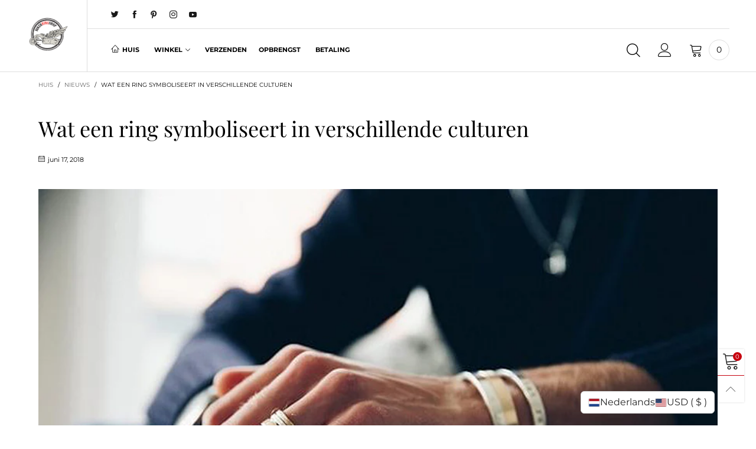

--- FILE ---
content_type: text/html; charset=utf-8
request_url: https://www.bikerringshop.com/nl/blogs/news/what-a-ring-symbolizes-in-different-cultures
body_size: 47597
content:
<!doctype html>
<!--[if IE 9]> <html class="ie9 no-js" lang="nl"> <![endif]-->
<!--[if (gt IE 9)|!(IE)]><!--> <html class="no-js" lang="nl"> <!--<![endif]-->
<head>
  <meta name="p:domain_verify" content="e22c2c1d34e5a313bc6ea6f274a19b2a" />
<meta name="uri-translation" content="on" /><meta charset="utf-8">
  <meta http-equiv="X-UA-Compatible" content="IE=edge,chrome=1">
  <meta name="viewport" content="width=device-width,initial-scale=1">
  <meta name="theme-color" content="#c7020f"><link rel="canonical" href="https://www.bikerringshop.com/nl/blogs/news/what-a-ring-symbolizes-in-different-cultures">
 
  <link rel="preconnect" href="//cdn.shopify.com" crossorigin><link rel="preload" as="font" href="//www.bikerringshop.com/cdn/fonts/playfair_display/playfairdisplay_n4.9980f3e16959dc89137cc1369bfc3ae98af1deb9.woff2" type="font/woff2" crossorigin>
  <link rel="preload" as="font" href="//www.bikerringshop.com/cdn/fonts/montserrat/montserrat_n4.81949fa0ac9fd2021e16436151e8eaa539321637.woff2" type="font/woff2" crossorigin><link rel="preload" as="font" href="//www.bikerringshop.com/cdn/fonts/montserrat/montserrat_n7.3c434e22befd5c18a6b4afadb1e3d77c128c7939.woff2" type="font/woff2" crossorigin><link rel="preload" href="//www.bikerringshop.com/cdn/shop/t/37/assets/BTVodoma.woff2?v=17759476355723265751649831744" as="font" type="font/woff2" crossorigin/>
  <link rel="preload" href="//www.bikerringshop.com/cdn/shop/t/37/assets/vendor.min.js?v=180889235597045172911649831779" as="script">
  <!--[if (gt IE 9)|!(IE)]><!--><script src="//www.bikerringshop.com/cdn/shop/t/37/assets/lazysizes.min.js?v=51464310654258962931649831757" async="async"></script><!--<![endif]-->
  <!--[if lte IE 9]><script src="//www.bikerringshop.com/cdn/shop/t/37/assets/lazysizes.min.js?v=51464310654258962931649831757"></script><![endif]--><link rel="shortcut icon" href="//www.bikerringshop.com/cdn/shop/files/Bikerringshop-Favicon_0de0a423-44d8-4f40-83cc-9e70abafbef1_32x32.png?v=1748328597" type="image/png"><title>Wat een ring symboliseert in verschillende culturen</title><meta name="description" content="Mannen rock ringen, ongeacht waar ze wonen. Een metalen cirkel ziet er zo eenvoudig uit, maar kan een diepe betekenis hebben. Dit is wat een ring symboliseert in verschillende culturen"><!-- /snippets/social-meta-tags.liquid --><style data-shopify>:root {
	/*General*/
	--bkg_body: #ffffff; /*body background*/
	--bkg_body_rgb: 255, 255, 255;
	--color_general: #000000; /*general color*/
	--color_general_rgb: 0, 0, 0;
	--color_hover: #c7020f;
	--color_general_alternative_hover: #959595;
	
	--fs_general: 13px;/*font size general*/
	--fm_general: Montserrat, sans-serif;
	--font_style_general: normal;
  --font_weight_general: 400;
  --font-weight-general--bold: 700;
  --font-weight-general--bolder: 700;
  
  --fm_second: "Playfair Display", serif;
  --font_style_second: normal;
  --font_weight_second: 400;
  --font_weight_second--bold: 700;
	
	--color_link_alternative: #c7020f;

	/*Header*/
	--fs_header_link_mobile: 25px;/*done*/
	--color_header_mobile: #1c1c1c;
	--fs_navigation_mobile: px;
	
	/*Section title*/
	--fs_st: 36px;/*font size section title*/
	--fs_st_mobile: 20px;/*font size section title mobile*/
	--color_st: #000000;/*color section title*/
	--color_st_highline: #d9121f;/*color section title highline */

	/*Sections Sub Title*/
	--fs_sst: 12px;/*font size section title*/
	--fs_sst_mobile: 11px;/*font size section title mobile*/
	--color_sst: #555555;/*color section title*//*done*/

	/*Item*/
	--fs_item: 12px;/*font size item*/
	--color_item: #000000;
	--fs_price: 14px;
	--fs_compare_price: 14px;
	--color_price: #000000;
	--color_compare_price: #c8c8c8;
	--swatch_size: 22px;
	--swatch_border_color: #ec0606;

	/* RTE */
	--fs_rte_general: 13px;
	--fs_rte_h1: 36px;
	--fs_rte_h2: 30px;
	--fs_rte_h3: 24px;
	--fs_rte_h4: 18px;
	--fs_rte_h5: 14px;
	--fs_rte_h6: 12px;
	/*Buttons*/
	/*button style 1*/
	--color_btn_s1: #ffffff;
	--border_btn_s1: #222222;
	--bkg_btn_s1: #222222;
	--color_btn_s1_hover: #222222;
	--border_btn_s1_hover: #222222;
	--bkg_btn_s1_hover: #ffffff;
	--w_h_btn_s1_circle: 30px;/*width height button style 1 circle*/
	/* button style 2 */
	--color_btn_s2: #222222;
	--border_btn_s2: #000000;
	--bkg_btn_s2: #ffffff;
	--color_btn_s2_hover: #959595;
	--border_btn_s2_hover: #959595;
	--bkg_btn_s2_hover: #ffffff;
	/*button style 3*/
	--color_btn_s3: #1c1c1c;
	--border_btn_s3: #000000;
	--bkg_btn_s3: #ffffff;
	--color_btn_s3_hover: #000000;
	--border_btn_s3_hover: #000000;
	--bkg_btn_s3_hover: #ffffff;

	/*Tab title*/
	--fs_tt: 12px;/*font size tab title*/
	--fs_tt_mobile: 13px;/*font size tab title mobile*/
	--color_tt: #888888;/*color tab title*/
	--color_tt_hover: #000000;/*color tab title hover*/
	--tab_color_single: #565656;
	--tab_item_active_color_single: #160101;
	--tab_border_item_single: rgba(0, 0, 0, 0.1);

	--bkg_select_dropdown: #fff;
	--color_link: #1c1c1c; /*color link*/
	
	/* Sidebar Canvas */
	--bkg_sidebar_canvas: #ffffff;
	
	/*Product page*/
	--bkg_product_single: #d6f3ee;
	--fs_product_price_sale_single: 20px;
	--fs_product_price_sale_single_mobile: 20px;
	--color_border_qty: #c3c3c3;
	--product_single_vendor_color: #222;
	--product_single_vendor_fs: 12px;
	--product_single_color: #222;
	--product_single_fs_mb: 30px;
	--product_single_fs_dk: 34px;

	/*Footer*/
	--bkg_footer: #1e1e1e;/*background footer*/
	--fs_footer_column_title: 12px;/*font size footer column title*/
	--color_footer_column_title: #000000;/*color footer column title*/
	--fs_footer_column_content: 15px;/*font size footer column content*/
	--color_footer_column_content: #606060;/*color footer column content*/
	--color_footer_column_content_hover: #000000; /*color footer link hover*/
	--color_footer_column_content_hover_alpha80: rgba(0, 0, 0, 0.8); /*color footer link hover*/
	--footer_social_color: #696969;
	--footer_social_fs: 14px;
	
	/*Input field*/
	--border_input: #d6d6d6;/*border color input*/
	--border_input_focus: #ec0606;/*border color input focus*/

	/* Progress bar */
	--cart_free_bkg: #b9b9b9;
	--cart_free_bar_color: #25a71d;
	--cart_free_text_color: #fff;

	/* Product countdown */
	--countdown-color: #000;
	--countdown-bkg: rgba(232, 232, 232, 0.8);

	/*Product item vendor */
	--item_vendor_color: #000;
	--item_vendor_fs: 10px;

	/*Blog page*/
	--color_date_author: #ffffff;
	--color_article_title: #ffffff;

	--cookie_consent_color: #ffffff;

	/* Slick arrow */--arrow-prev-content: '\e875';
	--arrow-next-content: '\e876';
	--arrow-prev-title-content: '\e93b';
	--arrow-next-title-content: '\e93a';/* Cart button on the product page */
	--color_btn_cart: #fff;
	--bkg_btn_cart: #1c1c1c;
	--color_btn_cart_hover: #fff;
	--bkg_btn_cart_hover: #000000;
	/* Product page */
	--buy_btn_color: #fcfcfc;
	--buy_btn_bkg_color: #515151;
	--buy_btn_border_color: #515151;
	--buy_btn_color_hover: #fff;
	--buy_btn_bkg_color_hover: #242424;
	--buy_btn_border_color_hover: #6a6a6a;
	--fs_tab_item_single_mobile: 14px;
	--fs_tab_item_single: 17px;
	--sticky_cart_bkg: rgba(255, 255, 255, 0.97);

	/* Page title */
	--fs_page_title: 30px;
	--fs_page_title_dk: 36px;
}</style><style rel="stylesheet">
@font-face {
  font-family: Montserrat;
  font-weight: 400;
  font-style: normal;
  font-display: swap;
  src: url("//www.bikerringshop.com/cdn/fonts/montserrat/montserrat_n4.81949fa0ac9fd2021e16436151e8eaa539321637.woff2") format("woff2"),
       url("//www.bikerringshop.com/cdn/fonts/montserrat/montserrat_n4.a6c632ca7b62da89c3594789ba828388aac693fe.woff") format("woff");
}

@font-face {
  font-family: Montserrat;
  font-weight: 500;
  font-style: normal;
  font-display: swap;
  src: url("//www.bikerringshop.com/cdn/fonts/montserrat/montserrat_n5.07ef3781d9c78c8b93c98419da7ad4fbeebb6635.woff2") format("woff2"),
       url("//www.bikerringshop.com/cdn/fonts/montserrat/montserrat_n5.adf9b4bd8b0e4f55a0b203cdd84512667e0d5e4d.woff") format("woff");
}

@font-face {
  font-family: Montserrat;
  font-weight: 700;
  font-style: normal;
  font-display: swap;
  src: url("//www.bikerringshop.com/cdn/fonts/montserrat/montserrat_n7.3c434e22befd5c18a6b4afadb1e3d77c128c7939.woff2") format("woff2"),
       url("//www.bikerringshop.com/cdn/fonts/montserrat/montserrat_n7.5d9fa6e2cae713c8fb539a9876489d86207fe957.woff") format("woff");
}

@font-face {
  font-family: Montserrat;
  font-weight: 400;
  font-style: italic;
  font-display: swap;
  src: url("//www.bikerringshop.com/cdn/fonts/montserrat/montserrat_i4.5a4ea298b4789e064f62a29aafc18d41f09ae59b.woff2") format("woff2"),
       url("//www.bikerringshop.com/cdn/fonts/montserrat/montserrat_i4.072b5869c5e0ed5b9d2021e4c2af132e16681ad2.woff") format("woff");
}

@font-face {
  font-family: Montserrat;
  font-weight: 700;
  font-style: italic;
  font-display: swap;
  src: url("//www.bikerringshop.com/cdn/fonts/montserrat/montserrat_i7.a0d4a463df4f146567d871890ffb3c80408e7732.woff2") format("woff2"),
       url("//www.bikerringshop.com/cdn/fonts/montserrat/montserrat_i7.f6ec9f2a0681acc6f8152c40921d2a4d2e1a2c78.woff") format("woff");
}

.container{margin-right:auto;margin-left:auto;padding-left:15px;padding-right:15px}.container:before,.container:after{content:" ";display:table}.container:after{clear:both}@media (min-width: 768px){.container{width:760px}}@media (min-width: 992px){.container{width:980px}}@media (min-width: 1200px){.container{width:1180px}}.container-fluid{margin-right:auto;margin-left:auto;padding-left:15px;padding-right:15px}.container-fluid:before,.container-fluid:after{content:" ";display:table}.container-fluid:after{clear:both}.row{margin-left:-15px;margin-right:-15px}.row:before,.row:after{content:" ";display:table}.row:after{clear:both}.col-xs-1,.col-sm-1,.col-md-1,.col-lg-1,.col-xs-2,.col-sm-2,.col-md-2,.col-lg-2,.col-xs-3,.col-sm-3,.col-md-3,.col-lg-3,.col-xs-4,.col-sm-4,.col-md-4,.col-lg-4,.col-xs-5,.col-sm-5,.col-md-5,.col-lg-5,.col-xs-6,.col-sm-6,.col-md-6,.col-lg-6,.col-xs-7,.col-sm-7,.col-md-7,.col-lg-7,.col-xs-8,.col-sm-8,.col-md-8,.col-lg-8,.col-xs-9,.col-sm-9,.col-md-9,.col-lg-9,.col-xs-10,.col-sm-10,.col-md-10,.col-lg-10,.col-xs-11,.col-sm-11,.col-md-11,.col-lg-11,.col-xs-12,.col-sm-12,.col-md-12,.col-lg-12{position:relative;min-height:1px;padding-left:15px;padding-right:15px}.col-xs-1,.col-xs-2,.col-xs-3,.col-xs-4,.col-xs-5,.col-xs-6,.col-xs-7,.col-xs-8,.col-xs-9,.col-xs-10,.col-xs-11,.col-xs-12{float:left}.col-xs-1{width:8.33333%}.col-xs-2{width:16.66667%}.col-xs-3{width:25%}.col-xs-4{width:33.33333%}.col-xs-5{width:41.66667%}.col-xs-6{width:50%}.col-xs-7{width:58.33333%}.col-xs-8{width:66.66667%}.col-xs-9{width:75%}.col-xs-10{width:83.33333%}.col-xs-11{width:91.66667%}.col-xs-12{width:100%}.col-xs-pull-0{right:auto}.col-xs-pull-1{right:8.33333%}.col-xs-pull-2{right:16.66667%}.col-xs-pull-3{right:25%}.col-xs-pull-4{right:33.33333%}.col-xs-pull-5{right:41.66667%}.col-xs-pull-6{right:50%}.col-xs-pull-7{right:58.33333%}.col-xs-pull-8{right:66.66667%}.col-xs-pull-9{right:75%}.col-xs-pull-10{right:83.33333%}.col-xs-pull-11{right:91.66667%}.col-xs-pull-12{right:100%}.col-xs-push-0{left:auto}.col-xs-push-1{left:8.33333%}.col-xs-push-2{left:16.66667%}.col-xs-push-3{left:25%}.col-xs-push-4{left:33.33333%}.col-xs-push-5{left:41.66667%}.col-xs-push-6{left:50%}.col-xs-push-7{left:58.33333%}.col-xs-push-8{left:66.66667%}.col-xs-push-9{left:75%}.col-xs-push-10{left:83.33333%}.col-xs-push-11{left:91.66667%}.col-xs-push-12{left:100%}.col-xs-offset-0{margin-left:0%}.col-xs-offset-1{margin-left:8.33333%}.col-xs-offset-2{margin-left:16.66667%}.col-xs-offset-3{margin-left:25%}.col-xs-offset-4{margin-left:33.33333%}.col-xs-offset-5{margin-left:41.66667%}.col-xs-offset-6{margin-left:50%}.col-xs-offset-7{margin-left:58.33333%}.col-xs-offset-8{margin-left:66.66667%}.col-xs-offset-9{margin-left:75%}.col-xs-offset-10{margin-left:83.33333%}.col-xs-offset-11{margin-left:91.66667%}.col-xs-offset-12{margin-left:100%}@media (min-width: 768px){.col-sm-1,.col-sm-2,.col-sm-3,.col-sm-4,.col-sm-5,.col-sm-6,.col-sm-7,.col-sm-8,.col-sm-9,.col-sm-10,.col-sm-11,.col-sm-12{float:left}.col-sm-1{width:8.33333%}.col-sm-2{width:16.66667%}.col-sm-3{width:25%}.col-sm-4{width:33.33333%}.col-sm-5{width:41.66667%}.col-sm-6{width:50%}.col-sm-7{width:58.33333%}.col-sm-8{width:66.66667%}.col-sm-9{width:75%}.col-sm-10{width:83.33333%}.col-sm-11{width:91.66667%}.col-sm-12{width:100%}.col-sm-pull-0{right:auto}.col-sm-pull-1{right:8.33333%}.col-sm-pull-2{right:16.66667%}.col-sm-pull-3{right:25%}.col-sm-pull-4{right:33.33333%}.col-sm-pull-5{right:41.66667%}.col-sm-pull-6{right:50%}.col-sm-pull-7{right:58.33333%}.col-sm-pull-8{right:66.66667%}.col-sm-pull-9{right:75%}.col-sm-pull-10{right:83.33333%}.col-sm-pull-11{right:91.66667%}.col-sm-pull-12{right:100%}.col-sm-push-0{left:auto}.col-sm-push-1{left:8.33333%}.col-sm-push-2{left:16.66667%}.col-sm-push-3{left:25%}.col-sm-push-4{left:33.33333%}.col-sm-push-5{left:41.66667%}.col-sm-push-6{left:50%}.col-sm-push-7{left:58.33333%}.col-sm-push-8{left:66.66667%}.col-sm-push-9{left:75%}.col-sm-push-10{left:83.33333%}.col-sm-push-11{left:91.66667%}.col-sm-push-12{left:100%}.col-sm-offset-0{margin-left:0%}.col-sm-offset-1{margin-left:8.33333%}.col-sm-offset-2{margin-left:16.66667%}.col-sm-offset-3{margin-left:25%}.col-sm-offset-4{margin-left:33.33333%}.col-sm-offset-5{margin-left:41.66667%}.col-sm-offset-6{margin-left:50%}.col-sm-offset-7{margin-left:58.33333%}.col-sm-offset-8{margin-left:66.66667%}.col-sm-offset-9{margin-left:75%}.col-sm-offset-10{margin-left:83.33333%}.col-sm-offset-11{margin-left:91.66667%}.col-sm-offset-12{margin-left:100%}}@media (min-width: 992px){.col-md-1,.col-md-2,.col-md-3,.col-md-4,.col-md-5,.col-md-6,.col-md-7,.col-md-8,.col-md-9,.col-md-10,.col-md-11,.col-md-12{float:left}.col-md-1{width:8.33333%}.col-md-2{width:16.66667%}.col-md-3{width:25%}.col-md-4{width:33.33333%}.col-md-5{width:41.66667%}.col-md-6{width:50%}.col-md-7{width:58.33333%}.col-md-8{width:66.66667%}.col-md-9{width:75%}.col-md-10{width:83.33333%}.col-md-11{width:91.66667%}.col-md-12{width:100%}.col-md-pull-0{right:auto}.col-md-pull-1{right:8.33333%}.col-md-pull-2{right:16.66667%}.col-md-pull-3{right:25%}.col-md-pull-4{right:33.33333%}.col-md-pull-5{right:41.66667%}.col-md-pull-6{right:50%}.col-md-pull-7{right:58.33333%}.col-md-pull-8{right:66.66667%}.col-md-pull-9{right:75%}.col-md-pull-10{right:83.33333%}.col-md-pull-11{right:91.66667%}.col-md-pull-12{right:100%}.col-md-push-0{left:auto}.col-md-push-1{left:8.33333%}.col-md-push-2{left:16.66667%}.col-md-push-3{left:25%}.col-md-push-4{left:33.33333%}.col-md-push-5{left:41.66667%}.col-md-push-6{left:50%}.col-md-push-7{left:58.33333%}.col-md-push-8{left:66.66667%}.col-md-push-9{left:75%}.col-md-push-10{left:83.33333%}.col-md-push-11{left:91.66667%}.col-md-push-12{left:100%}.col-md-offset-0{margin-left:0%}.col-md-offset-1{margin-left:8.33333%}.col-md-offset-2{margin-left:16.66667%}.col-md-offset-3{margin-left:25%}.col-md-offset-4{margin-left:33.33333%}.col-md-offset-5{margin-left:41.66667%}.col-md-offset-6{margin-left:50%}.col-md-offset-7{margin-left:58.33333%}.col-md-offset-8{margin-left:66.66667%}.col-md-offset-9{margin-left:75%}.col-md-offset-10{margin-left:83.33333%}.col-md-offset-11{margin-left:91.66667%}.col-md-offset-12{margin-left:100%}}@media (min-width: 1200px){.col-lg-1,.col-lg-2,.col-lg-3,.col-lg-4,.col-lg-5,.col-lg-6,.col-lg-7,.col-lg-8,.col-lg-9,.col-lg-10,.col-lg-11,.col-lg-12{float:left}.col-lg-1{width:8.33333%}.col-lg-2{width:16.66667%}.col-lg-3{width:25%}.col-lg-4{width:33.33333%}.col-lg-5{width:41.66667%}.col-lg-6{width:50%}.col-lg-7{width:58.33333%}.col-lg-8{width:66.66667%}.col-lg-9{width:75%}.col-lg-10{width:83.33333%}.col-lg-11{width:91.66667%}.col-lg-12{width:100%}.col-lg-pull-0{right:auto}.col-lg-pull-1{right:8.33333%}.col-lg-pull-2{right:16.66667%}.col-lg-pull-3{right:25%}.col-lg-pull-4{right:33.33333%}.col-lg-pull-5{right:41.66667%}.col-lg-pull-6{right:50%}.col-lg-pull-7{right:58.33333%}.col-lg-pull-8{right:66.66667%}.col-lg-pull-9{right:75%}.col-lg-pull-10{right:83.33333%}.col-lg-pull-11{right:91.66667%}.col-lg-pull-12{right:100%}.col-lg-push-0{left:auto}.col-lg-push-1{left:8.33333%}.col-lg-push-2{left:16.66667%}.col-lg-push-3{left:25%}.col-lg-push-4{left:33.33333%}.col-lg-push-5{left:41.66667%}.col-lg-push-6{left:50%}.col-lg-push-7{left:58.33333%}.col-lg-push-8{left:66.66667%}.col-lg-push-9{left:75%}.col-lg-push-10{left:83.33333%}.col-lg-push-11{left:91.66667%}.col-lg-push-12{left:100%}.col-lg-offset-0{margin-left:0%}.col-lg-offset-1{margin-left:8.33333%}.col-lg-offset-2{margin-left:16.66667%}.col-lg-offset-3{margin-left:25%}.col-lg-offset-4{margin-left:33.33333%}.col-lg-offset-5{margin-left:41.66667%}.col-lg-offset-6{margin-left:50%}.col-lg-offset-7{margin-left:58.33333%}.col-lg-offset-8{margin-left:66.66667%}.col-lg-offset-9{margin-left:75%}.col-lg-offset-10{margin-left:83.33333%}.col-lg-offset-11{margin-left:91.66667%}.col-lg-offset-12{margin-left:100%}}.clearfix:before,.clearfix:after{content:" ";display:table}.clearfix:after{clear:both}.center-block{display:block;margin-left:auto;margin-right:auto}.pull-right{float:right !important}.pull-left{float:left !important}.hide{display:none !important}.show{display:block !important}.invisible{visibility:hidden}.text-hide{font:0/0 a;color:transparent;text-shadow:none;background-color:transparent;border:0}.hidden{display:none !important}.affix{position:fixed}@-ms-viewport{width:device-width}.visible-xs{display:none !important}.visible-sm{display:none !important}.visible-md{display:none !important}.visible-lg{display:none !important}.visible-xs-block,.visible-xs-inline,.visible-xs-inline-block,.visible-sm-block,.visible-sm-inline,.visible-sm-inline-block,.visible-md-block,.visible-md-inline,.visible-md-inline-block,.visible-lg-block,.visible-lg-inline,.visible-lg-inline-block{display:none !important}@media (max-width: 767px){.visible-xs{display:block !important}table.visible-xs{display:table !important}tr.visible-xs{display:table-row !important}th.visible-xs,td.visible-xs{display:table-cell !important}}@media (max-width: 767px){.visible-xs-block{display:block !important}}@media (max-width: 767px){.visible-xs-inline{display:inline !important}}@media (max-width: 767px){.visible-xs-inline-block{display:inline-block !important}}@media (min-width: 768px) and (max-width: 991px){.visible-sm{display:block !important}table.visible-sm{display:table !important}tr.visible-sm{display:table-row !important}th.visible-sm,td.visible-sm{display:table-cell !important}}@media (min-width: 768px) and (max-width: 991px){.visible-sm-block{display:block !important}}@media (min-width: 768px) and (max-width: 991px){.visible-sm-inline{display:inline !important}}@media (min-width: 768px) and (max-width: 991px){.visible-sm-inline-block{display:inline-block !important}}@media (min-width: 992px) and (max-width: 1199px){.visible-md{display:block !important}table.visible-md{display:table !important}tr.visible-md{display:table-row !important}th.visible-md,td.visible-md{display:table-cell !important}}@media (min-width: 992px) and (max-width: 1199px){.visible-md-block{display:block !important}}@media (min-width: 992px) and (max-width: 1199px){.visible-md-inline{display:inline !important}}@media (min-width: 992px) and (max-width: 1199px){.visible-md-inline-block{display:inline-block !important}}@media (min-width: 1200px){.visible-lg{display:block !important}table.visible-lg{display:table !important}tr.visible-lg{display:table-row !important}th.visible-lg,td.visible-lg{display:table-cell !important}}@media (min-width: 1200px){.visible-lg-block{display:block !important}}@media (min-width: 1200px){.visible-lg-inline{display:inline !important}}@media (min-width: 1200px){.visible-lg-inline-block{display:inline-block !important}}@media (max-width: 767px){.hidden-xs{display:none !important}}@media (min-width: 768px) and (max-width: 991px){.hidden-sm{display:none !important}}@media (min-width: 992px) and (max-width: 1199px){.hidden-md{display:none !important}}@media (min-width: 1200px){.hidden-lg{display:none !important}}.visible-print{display:none !important}@media print{.visible-print{display:block !important}table.visible-print{display:table !important}tr.visible-print{display:table-row !important}th.visible-print,td.visible-print{display:table-cell !important}}.visible-print-block{display:none !important}@media print{.visible-print-block{display:block !important}}.visible-print-inline{display:none !important}@media print{.visible-print-inline{display:inline !important}}.visible-print-inline-block{display:none !important}@media print{.visible-print-inline-block{display:inline-block !important}}@media print{.hidden-print{display:none !important}}*{-webkit-box-sizing:border-box;box-sizing:border-box}*:before,*:after{-webkit-box-sizing:border-box;box-sizing:border-box}html{-ms-text-size-adjust:100%;-webkit-text-size-adjust:100%;-webkit-tap-highlight-color:rgba(0,0,0,0)}body{font-family:var(--fm_general);font-size:var(--fs_general);font-style:var(--font_style_general);font-weight:var(--font_weight_general);background:var(--bkg_body);color:var(--color_general);margin:0;line-height:1.55em;font-smooth:always;font-smoothing:antialiased;-moz-font-smoothing:antialiased;-webkit-font-smoothing:antialiased}.row:before,.row:after{display:block}article,aside,details,figcaption,figure,footer,header,hgroup,main,menu,nav,section,summary{display:block}blockquote{border-left:5px solid rgba(var(--color_general_rgb), 0.05)}a{color:var(--color_link);text-decoration:none;background-color:transparent}img{border:0;vertical-align:middle}input,textarea{background:rgba(var(--color_general_rgb), 0.05);border:1px solid rgba(var(--color_general_rgb), 0.05)}.alternative{color:var(--color_link_alternative)}hr{margin-top:20px;margin-bottom:20px;border:0;border-top:1px solid rgba(0, 0, 0, 0.3) }select{-webkit-appearance:none;-moz-appearance:none;appearance:none}select,input{border-radius:0}select:focus,select:active,input:focus,input:active{outline:none}ul>li{list-style:none}.db{display:block}i{font-size:100%}p{margin:0 0 10px}.text-uppercase{text-transform:uppercase}.dib{display:inline-block}.por{position:relative}.text-left{text-align:left}.text-right{text-align:right}.text-center{text-align:center}.w100{width:100%}.h100{height:100%}.hide-in-loading{display:none}.grid__item.banner-item{margin-bottom:0}.list--inline{padding:0;margin:0}.list--inline li{display:inline-block;margin-bottom:0;vertical-align:middle}.center-abs{left:0;right:0;margin-left:auto;margin-right:auto}h1,h2,h3,h4,h5,h6,.h1,.h2,.h3,.h4,.h5,.h6{line-height:1.3em}.h1,h1{font-size:var(--fs_rte_h1)}.h2,h2{font-size:var(--fs_rte_h2)}.h3,h3{font-size:var(--fs_rte_h3)}.h4,h4{font-size:var(--fs_rte_h4)}.h5,h5{font-size:var(--fs_rte_h5)}.h6,h6{font-size:var(--fs_rte_h6)}.page-title{padding-bottom:20px;margin-top:0}.container-fluid{margin-right:auto;margin-left:auto;padding-left:15px;padding-right:15px}@media (min-width: 992px){.container-fluid{padding-left:45px;padding-right:45px}}@media (min-width: 1425px){.container{width:1300px}}@media (min-width: 1920px){.container-fluid{padding-left:115px;padding-right:115px}.container{width:1440px}}@media (min-width: 2300px){.container{width:1920px}}@media (max-width: 767px){.fs-mb{font-size:12px}}@media (min-width: 992px){.footer__linklist--bottom li{display:inline-block}.pos-sticky{position:sticky;position:-webkit-sticky;top:30px}}.show-in-sticky{display:none}@media (max-width: 767px){.mobile-text-left{text-align:left }.mobile-text-center{text-align:center}.mobile-text-right{text-align:right }}@media (max-width: 991px){.tbs-text-left{text-align:left }.tbs-text-center{text-align:center}.tbs-text-right{text-align:right }}.collection-grid-item{padding-bottom:100%}.collection-grid-item__link{border:2px solid transparent;position:absolute !important;top:0;left:0;bottom:0;right:0;overflow:hidden}.lazy-bkg{background-repeat:no-repeat;background-position:center top}.lazy-bkg--contain{background-size:contain}.lazy-bkg--cover{background-size:cover}.social-sharing{margin-left:15px}.checkbox-one-line__label{padding-left:2em}.checkbox-one-line__label:before{ left:0}.loading{display:block;position:relative;overflow:hidden;background:rgba(var(--color_general_rgb), 0.05)}.modal{display:none}.bt-sidebar__inner{position:fixed;top:0;left:100%;overflow-x:hidden;overflow-y:auto}@media (max-width: 767px){.bt-sidebar--full-mobile{bottom:0;left:0;right:0;width:100%;position:fixed;z-index:1052}.bt-sidebar--full-mobile .bt-sidebar__inner{display:none;left:0;right:0;width:100%;top:auto;bottom:0}}@font-face{font-family:'BTVodoma';src:url('//www.bikerringshop.com/cdn/shop/t/37/assets/BTVodoma.eot?v=74003173562087049791649831741');src:local("BTVodoma"),url('//www.bikerringshop.com/cdn/shop/t/37/assets/BTVodoma.eot?v=74003173562087049791649831741#iefix') format("embedded-opentype"),url('//www.bikerringshop.com/cdn/shop/t/37/assets/BTVodoma.woff2?v=17759476355723265751649831744') format("woff2"),url('//www.bikerringshop.com/cdn/shop/t/37/assets/BTVodoma.ttf?v=169751537231038654821649831742') format("truetype"),url('//www.bikerringshop.com/cdn/shop/t/37/assets/BTVodoma.woff?v=52504356651721962241649831743') format("woff"),url('//www.bikerringshop.com/cdn/shop/t/37/assets/BTVodoma.svg?v=21483224947106342761649831742#BTVodoma') format("svg");font-weight:normal;font-style:normal;font-display:swap}[class^="lnr-"],[class*=" lnr-"]{font-family:'BTVodoma' !important;speak:none;font-style:normal;font-weight:normal;font-variant:normal;text-transform:none;line-height:1;-webkit-font-smoothing:antialiased;-moz-osx-font-smoothing:grayscale}.fw-bold{font-weight:var(--font-weight-general--bold)}.secondary-font,h1,h2,h3,h4,h5,h6{font-family:var(--fm_second);font-style:var(--font_style_second);font-weight:var(--font_weight_second)}.secondary-font.fw-bold,h1.fw-bold,h2.fw-bold,h3.fw-bold,h4.fw-bold,h5.fw-bold,h6.fw-bold{font-weight:var(--font_weight_second--bold)}h1.page-title,h1.article__title,h1.breadcrumbs-page-title{font-size:var(--fs_page_title)}.col-xs-20{width:20%}@media (min-width: 768px){.col-sm-20{width:20%}}@media (min-width: 992px){.col-md-20{width:20%}}@media (min-width: 1200px){.col-lg-20{width:20%}}.grid{display:-webkit-box;display:-ms-flexbox;display:flex;-webkit-box-orient:horizontal;-webkit-box-direction:normal;-ms-flex-flow:row wrap;flex-flow:row wrap;margin:-15px -10px;width:calc(100% + 10px*2);-ms-flex-wrap:wrap;flex-wrap:wrap}@media (min-width: 768px){.grid{width:calc(100% + 15px*2);margin:-25px -15px}}.grid--wide{margin-left:0 !important;margin-right:0 !important;width:100%}.grid__item{outline:none;padding:15px 10px}@media (min-width: 768px){.grid__item{padding:25px 15px}}.grid__item--big .item__top{width:100%}[class*="grid--"] .grid__item{width:50%}@media (min-width: 768px){.grid--small .grid__item{width:20%}.grid--medium .grid__item{width:25%}.grid--large .grid__item{width:33.33%}.grid--very-large .grid__item{width:50%}.grid--full .grid__item{width:100%}}@media (max-width: 767px){.grid--full-mobile .grid__item{width:100%}.use-touch-mobile .grid__item{width:60%;min-width:60%}.use-touch-mobile.grid--full .grid__item,.use-touch-mobile.grid--very-large .grid__item{width:75%;min-width:75%}}.no-gutter{padding-left:0 !important;padding-right:0 !important}.no-gutter--left{padding-left:0 !important}.no-gutter--right{padding-right:0 !important}.gutter-bottom{padding-bottom:20px}.gutter-top{padding-top:20px}.gutter-ele-bottom{padding-bottom:10px}.gutter-ele-top{padding-top:10px}.gutter-ele-small-bottom{padding-bottom:5px}.gutter-ele-small-top{padding-top:5px}.distance-top-ele{margin-top:10px}.distance-bottom-ele{margin-bottom:10px}.big-gutter-top{padding-top:25px}.big-gutter-bottom{padding-bottom:25px}@media (min-width: 992px){.big-gutter-top{padding-top:35px}.big-gutter-bottom{padding-bottom:35px}}.margin0{margin:0 !important}.position-static{position:static}.no-gutter-top{padding-top:0 !important}@media (min-width: 768px){.no-gutter-left-tb{padding-left:0}.no-gutter-right-tb{padding-right:0}.gutter-ele-top-tb{padding-top:10px}.gutter-ele-bottom-tb{padding-bottom:10px}}@media (max-width: 991px){.gutter-ele-top-tbs{padding-top:10px}.gutter-ele-bottom-tbs{padding-bottom:10px}}@media (max-width: 767px){.no-gutter-left-mb{padding-left:0}.no-gutter-right-mb{padding-right:0}.gutter-ele-top-mb{padding-top:10px}.gutter-ele-bottom-mb{padding-bottom:10px}}.field label{position:relative;color:var(--color_general)}.field input,.field textarea{border:solid 1px var(--border_input);border-radius:5px;outline:0}.field--float-label{position:relative}.field--float-label label{-webkit-transform:translateY(29px);transform:translateY(29px);margin:0;padding-left:10px;display:block}.field--float-label input{height:40px;line-height:40px;padding:0 10px;background:rgba(var(--color_general_rgb), 0.05)}.nav-tabs{-ms-flex-flow:nowrap !important;flex-flow:nowrap !important;-webkit-box-pack:start;-ms-flex-pack:start;justify-content:flex-start;overflow-x:auto;overflow-y:hidden;white-space:nowrap;-webkit-box-shadow:none;box-shadow:none;max-width:100%;margin:0 -15px;-webkit-overflow-scrolling:touch;-moz-overflow-scrolling:touch;-ms-overflow-scrolling:touch;-webkit-overflow-scrolling:touch}@media (min-width: 768px){.nav-tabs{-webkit-box-pack:center;-ms-flex-pack:center;justify-content:center}}.nav-tab-item{padding:0 15px}.nav-tab-item>a{font-size:var(--fs_tt_mobile);color:var(--color_tt);font-weight:bold}@media (max-width: 991px){.nav-tab-item>a{height:calc(var(--fs_tt_mobile) + 22px);line-height:calc(var(--fs_tt_mobile) + 22px)}}.nav-tab-item.active>a,.nav-tab-item:hover>a,.nav-tab-item:focus>a{color:var(--color_tt_hover)}@media (max-width: 991px){.nav-tab-item.active>a,.nav-tab-item:hover>a,.nav-tab-item:focus>a{border-bottom:1px solid}}@media (min-width: 992px){.nav-tab-item a{font-size:var(--fs_tt)}}.tab-content>.tab-pane{display:none}.tab-content>.active{display:block}@media (min-width: 1200px){.effect-hover{position:relative}.effect-hover__content{position:absolute;z-index:1;-webkit-transition:ease-in-out all 0.3s;transition:ease-in-out all 0.3s;visibility:hidden;opacity:0;filter:alpha(opacity=0);-ms-filter:"progid:DXImageTransform.Microsoft.Alpha(Opacity=$v2)"}}.button{font-size:10px;padding:0 20px;border-width:2px;font-weight:400;-webkit-transition:ease-in-out all 0.3s;transition:ease-in-out all 0.3s;text-align:center;text-transform:uppercase;height:35px;line-height:35px;border-radius:25px;font-weight:bold}.button i{font-size:12px;font-weight:bold}@media (min-width: 768px){.button{padding:0 35px;height:45px;line-height:44px}}.button--wl-item{position:absolute;top:20px;right:20px}a.button{text-decoration:none !important}a.button:not(.button--circle):not(.flex){display:inline-block}.button--cart{border-radius:3px;overflow:hidden;color:var(--color_btn_cart);background:var(--bkg_btn_cart);padding:0 15px}.button--cart span{max-width:calc(100% - 37px);overflow:hidden;white-space:nowrap}@media (min-width: 1200px){.button--cart{border-radius:0;padding:0 25px}.button--cart span{max-width:calc(100% - 47px)}}.button__icon{padding-right:5px}.button--border-transparent{border:transparent !important}@media (min-width: 1200px){.button--cart i{-webkit-transform:translate3d(-10px, 30px, 0);transform:translate3d(-10px, 30px, 0)}.button--cart span{-webkit-transform:translate3d(-10px, 0, 0);transform:translate3d(-10px, 0, 0)}.grid__small .button--cart span{display:none}}.button--circle{width:30px;height:30px;line-height:30px;padding:0;border-radius:50%}.button--style1{color:var(--color_btn_s1);border:1px solid var(--border_btn_s1);background:var(--bkg_btn_s1)}.button--style1-reverse{color:var(--color_btn_s1_hover);border:1px solid var(--border_btn_s1_hover);background:var(--bkg_btn_s1_hover)}.button--square{width:40px;height:40px;line-height:calc(40px - 3px);padding:0}.button--one-line{overflow:hidden}.button--style2{color:var(--color_btn_s2);border:1px solid var(--border_btn_s2);background:var(--bkg_btn_s2)}.button--style3{color:var(--color_btn_s3);border:1px solid var(--border_btn_s3);background:var(--bkg_btn_s3)}.button--large{width:48px;height:48px;line-height:48px}@media (max-width: 991px){.button--large{width:30px;height:30px;line-height:30px}}button,input,optgroup,select,textarea{color:inherit;font:inherit;margin:0}button{overflow:visible}button,select{text-transform:none}.use-slider-no-padding{margin-top:0;margin-bottom:0}.use-slider-no-padding .grid__item{padding-top:0;padding-bottom:0}@media (max-width: 767px){.use-touch-mobile{display:-webkit-box;display:-ms-flexbox;display:flex;-webkit-box-orient:horizontal;-webkit-box-direction:normal;-ms-flex-flow:row wrap;flex-flow:row wrap;-ms-flex-flow:row nowrap !important;flex-flow:row nowrap !important;white-space:nowrap;-webkit-overflow-scrolling:touch;-moz-overflow-scrolling:touch;-ms-overflow-scrolling:touch;-webkit-overflow-scrolling:touch;scroll-behavior:smooth;-webkit-scroll-behavior:smooth;overflow-x:auto;-webkit-backface-visibility:hidden;backface-visibility:hidden;-webkit-transform:translateZ(0);overflow-y:hidden}.use-touch-mobile::-webkit-scrollbar{display:none}}@media (min-width: 768px){.ov-slider-tb{display:none}.use-slider:not(.slick-initialized){overflow:hidden}}@media (max-width: 767px){.ov-slider-mb{display:none}}.header__wrap{position:relative}.header--mobile{border-bottom:1px solid rgba(var(--color_general_rgb), 0.05);z-index:2}.header__links--flex{-ms-flex-align:center;-moz-align-items:center;-ms-align-items:center;-o-align-items:center;-webkit-box-align:center;align-items:center;-webkit-box-pack:end;-ms-flex-pack:end;justify-content:flex-end}@media (max-width: 991px){.header__links{margin:0 -14px}}@media (max-width: 991px){.header__link{color:var(--color_header_mobile);font-size:var(--fs_header_link_mobile);padding:0 14px}}.mobile-nav-bar{font-size:calc(var(--fs_header_link_mobile) + 7px);color:var(--color_header_mobile)}.link-list__item__link--mobile-header{color:var(--color_header_mobile)}.abs-number{position:absolute;border-radius:50%;vertical-align:middle;text-align:center;color:var(--bkg_body);background:var(--color_hover)}@media (max-width: 991px){.abs-number{top:-7px;right:3px;width:20px;height:20px;line-height:20px;font-size:13px}}@media (min-width: 992px){.abs-number{font-size:11px;width:15px;height:15px;line-height:15px}}@media (max-width: 991px){.header-mobile__logo__image,.header-mobile__logo__link{max-width:50%;padding:0 10px}.header__link--account{font-size:calc(var(--fs_header_link_mobile) - 3px)}}.lp__language-name,.lp__code{text-transform:capitalize}.nav__item__label{display:inline-block;*display:inline;zoom:1;position:absolute;top:-15px;vertical-align:top;right:0;text-transform:capitalize;font-size:10px;white-space:nowrap;padding:3px 7px;line-height:11px;border-radius:3px}.link-list__item__link{position:relative}.section__title__text{font-size:var(--fs_st_mobile);color:var(--color_st);line-height:1.5em;font-weight:var(--font_weight_second--bold);width:100%;text-align:center}@media (min-width: 992px){.section__title__text{font-size:var(--fs_st)}}.section__sub-title{font-family:var(--fm_general);font-style:var(--font_style_general);font-weight:var(--font_weight_general);font-size:var(--fs_sst_mobile);color:var(--color_sst);line-height:1.8em}@media (min-width: 992px){.section__sub-title{font-size:var(--fs_sst)}}@media (max-width: 991px){.section__sub-title-tabs{width:100%}}.section__heading{padding-bottom:30px}@media (min-width: 992px){.section__heading{padding-bottom:45px}}.section__title__highline{color:var(--color_st_highline)}.product-price{display:block}.item__name{font-size:var(--fs_item);color:var(--color_item);line-height:1.55em;font-weight:100;display:block}@media (max-width: 767px){.item__name{white-space:normal}}.pg__option{color:var(--color_item)}.product-price__sold-out,.product-price__sale{padding-left:15px}.product-price__sold-out{color:var(--color_hover)}.product-price__price,.product-price__starting{color:var(--color_price);font-weight:600;font-size:var(--fs_price)}s.product-price__price{color:var(--color_compare_price)}.product-price__unit{color:var(--color_price)}.product-price__unit__separator{padding:0 1px}.product-price__unit__base{font-size:0.8em}.pg__bottom{padding-top:20px}.pg__main-image{-webkit-transition:ease-in-out all 0.3s;transition:ease-in-out all 0.3s}.pg__main-alt-image{position:absolute;top:0;left:0;width:100%;height:100%;opacity:0;filter:alpha(opacity=0);-ms-filter:"progid:DXImageTransform.Microsoft.Alpha(Opacity=$v2)";-webkit-transition:ease-in-out all 0.3s;transition:ease-in-out all 0.3s}.item__actions{position:absolute;width:30px;top:5px;right:5px}.item__actions .button{margin:10px 0}.stick-item:before{ right:0;border-top-left-radius:7px}.stick-item:after{ left:auto;right:1px}.pg__option__label{font-weight:600;min-width:80px;padding-right:5px}.pg__option__values{margin:0 -5px}.pg__option__value{width:100%;white-space:nowrap;text-overflow:ellipsis;padding-bottom:5px;font-size:12px;text-transform:capitalize}@media (max-width: 767px){select.pg__option__value{font-size:16px}}.swatch__item{width:auto;min-width:var(--swatch_size);height:var(--swatch_size);font-size:calc(var(--swatch_size) - 10px);margin:5px;padding:0 5px;border:1px solid var(--color_general);border-radius:3px;display:inline-block;white-space:nowrap;overflow:hidden;text-decoration:none;color:var(--color_general)}.swatch__item.selected,.swatch__item:not(.swatch__item--soldout):hover,.swatch__item:not(.swatch__item--soldout):focus{border-color:var(--swatch_border_color);text-decoration:none;outline:none}.swatch__item.selected,.swatch__item:hover,.swatch__item:focus{color:var(--color_general)}.swatch__item--color{position:relative;border:1px solid rgba(var(--color_general_rgb), 0.15)}.swatch__item--color:after{position:absolute;content:'';font-family:'BTVodoma'}.swatch__item--color.selected:after{content:'\e900'}.swatch__item--image{min-width:calc(var(--swatch_size) + 5px);height:calc(var(--swatch_size) + 5px)}.swatch__item--bkg-image{background-position:center !important}a.swatch__item--soldout{opacity:0.5 !important;filter:alpha(opacity=50 !important);-ms-filter:"progid:DXImageTransform.Microsoft.Alpha(Opacity=$v2)";position:relative}a.swatch__item--soldout:before{content:'';position:absolute;width:100%;height:100%;top:0;left:0;background:linear-gradient(to top left, rgba(var(--color_general_rgb), 0) 0%, rgba(var(--color_general_rgb), 0) calc(50% - 0.8px), var(--color_general) 50%, rgba(var(--color_general_rgb), 0) calc(50% + 0.8px), rgba(var(--color_general_rgb), 0) 100%),linear-gradient(to top right, rgba(var(--color_general_rgb), 0) 0%, rgba(var(--color_general_rgb), 0) calc(50% - 0.8px), var(--color_general) 50%, rgba(var(--color_general_rgb), 0) calc(50% + 0.8px), rgba(var(--color_general_rgb), 0) 100%) !important;border-radius:0}a.swatch__item--soldout:after{display:none}@supports (-ms-ime-align: auto){a.swatch__item--soldout{text-decoration:line-through}a.swatch__item--soldout:before{content:'';background:none !important}}option.soldout{opacity:0.5;text-decoration:line-through}.qty-box{height:40px;margin-right:20px;border:1px solid var(--color_border_qty)}.qty-box--small{width:107px;height:33px}.qty-box--single{height:45px}.qty-box__ctrl{height:100%;width:30px;font-size:13px;background:none;border:none}.qty-box__input{width:45px;background:none;border:none}.slick-slider{position:relative;display:block;-webkit-box-sizing:border-box;box-sizing:border-box;-webkit-touch-callout:none;-webkit-user-select:none;-moz-user-select:none;-ms-user-select:none;user-select:none;-ms-touch-action:pan-y;touch-action:pan-y;-webkit-tap-highlight-color:transparent}.slick-list{position:relative;overflow:hidden;display:block;margin:0;padding:0;width:100%}.slick-list:focus{outline:none}.slick-list.dragging{cursor:pointer}.slick-slider .slick-track,.slick-slider .slick-list{-webkit-transform:translate3d(0, 0, 0);transform:translate3d(0, 0, 0)}.slick-slide{float:left;min-height:1px;display:none}[dir="rtl"] .slick-slide{float:right}.slick-slide img{display:block;width:100%}.slick-slide.slick-loading img{display:none}.slick-slide.dragging img{pointer-events:none}.slick-initialized .slick-slide{display:block}.slick-loading .slick-slide{visibility:hidden}.slick-vertical .slick-slide{display:block;height:auto;border:1px solid transparent}.slick-arrow span:before{visibility:hidden}.slick-prev{ left:0}.slick-prev span:before{content:var(--arrow-prev-content)}@media (min-width: 1366px){.slick-prev:not(.slick-box){ left:-25px}}.slick-next{ right:0}.slick-next span:before{content:var(--arrow-next-content)}@media (min-width: 1366px){.slick-next:not(.slick-box){ right:-25px}}.slick-arrow-title .slick-arrow{position:static}.slick-arrow-title .slick-next{float:right }.slick-arrow-title .slick-next span:before{content:var(--arrow-next-title-content)}.slick-arrow-title .slick-prev{margin-right:20px;float:left }.slick-arrow-title .slick-prev span:before{content:var(--arrow-prev-title-content)}.f-right{float:right}@media (max-width: 767px){.f-right{float:none}}.f-left{float:left}.flex{display:-webkit-box;display:-ms-flexbox;display:flex;-webkit-box-orient:horizontal;-webkit-box-direction:normal;-ms-flex-flow:row wrap;flex-flow:row wrap}.flex-wrap{-ms-flex-wrap:wrap;flex-wrap:wrap}.flex-align-hoz{-webkit-box-pack:center;-ms-flex-pack:center;justify-content:center}.flex-align-ver{-ms-flex-align:center;-moz-align-items:center;-ms-align-items:center;-o-align-items:center;-webkit-box-align:center;align-items:center}.flex-align-space-between{-webkit-box-pack:justify;-ms-flex-pack:justify;justify-content:space-between}.flex-row-reverse{-webkit-box-orient:horizontal;-webkit-box-direction:reverse;-ms-flex-direction:row-reverse;flex-direction:row-reverse}.clearfix{clear:both}.lh1{line-height:1}.ver-sub{vertical-align:baseline}.button--banner,.banner-item{height:auto}@media (max-width: 767px){.rb__products-heading.grid__item{width:100%}}@media (min-width: 992px){.text-effect{opacity:0}}.slick--arrow-bottom .slick-arrow{border-radius:0;top:auto;bottom:0;margin-top:0;margin-right:0;background:var(--bkg_body);border:none;left:auto}.slick--arrow-bottom .slick-next{ right:0}.slick--arrow-bottom .slick-prev{ right:30px;margin-left:0;margin-right:5px}.bt-dropdown__content{visibility:hidden;opacity:0;filter:alpha(opacity=0);-ms-filter:"progid:DXImageTransform.Microsoft.Alpha(Opacity=$v2)";display:none}.bt-dropdown__trigger--arrow{position:relative;padding-right:20px}.bt-dropdown__trigger--arrow:before{-webkit-transition:ease-in-out all 0.3s;transition:ease-in-out all 0.3s;content:"\e92c";display:inline-block;font-family:'BTVodoma';font-size:80%;position:absolute;top:0;right:5px}@media (min-width: 992px){.bt-dropdown__trigger--arrow:before{ right:0}}input[type="search"]{-webkit-appearance:none !important}.pg__lbs{position:absolute;top:0;left:0}.lb-item{margin-bottom:5px;padding:5px 10px;font-size:13px;line-height:15px}.pg__countdown{position:absolute;font-weight:var(--font-weight-general--bold);background:rgba(255,255,255,0.05);bottom:0;left:0}.rte{font-size:var(--fs_rte_general);line-height:1.9em}.rte img,.rte iframe{max-width:100%}.rte li{list-style:inherit}.rte a{text-decoration:underline}.rte p{margin:0 0 10px}.img-container{display:block;clear:both;position:relative;min-height:1px;width:100%;overflow:hidden}.img-abs{margin:0 auto;position:absolute;top:0}.img-responsive{display:block;max-width:100%;height:auto}.link-list{margin:-8px 0}.link-list__item{padding-top:8px;padding-bottom:8px}@media (max-width: 991px){.csi{padding:15px}.csi__code{padding:0 15px;position:relative}.csi__code:after{content:'';width:1px;height:100%;position:absolute;top:0;right:0;background:var(--color_general)}.csi__code--last:after{display:none}}
.search-full{position:fixed;top:0;left:0;right:0;height:100vh;z-index:6;background:var(--bkg_body);overflow-y:auto}.search-full__input{width:100%;height:65px;padding-left:0;padding-right:45px;font-size:30px !important;background:none;border:none;border-bottom:1px solid}.search-full__submit{position:absolute;right:0;top:50%;-webkit-transform:translateY(-50%);transform:translateY(-50%);background:none;border:none;font-size:30px}.search-full__loading:before{width:30px;height:30px;font-size:30px}.search-full__close{width:30px;height:30px;line-height:30px;font-size:30px;position:absolute;right:15px;top:0;text-align:center}.search-full__result{display:none}.search-full__content__tab.loaded .search-full__content__loading{display:none}.search-full__content__tab.loaded .search-full__result{display:block}.search-full__msg{color:rgba(var(--color_general_rgb), 0.6)}@media (min-width: 1200px){.grid--product-search-full .grid__item{width:20%}}
@keyframes zoom-fade{from{opacity:0;-webkit-transform:scale(1.3, 1.3);transform:scale(1.3, 1.3)}to{opacity:1;-webkit-transform:scale(1, 1);transform:scale(1, 1)}}@-webkit-keyframes zoom-fade{from{opacity:0;-webkit-transform:scale(1.3, 1.3);transform:scale(1.3, 1.3)}to{opacity:1;-webkit-transform:scale(1, 1);transform:scale(1, 1)}}.pg__thumbs{margin:0 -5px;width:calc(100% + 10px)}.pg__thumbs--slider-width{width:calc(100% - 40px)}.pg__thumb{padding:10px 5px 0;width:20%}.pg__thumb__link{display:block;width:100%}@media (min-width: 992px){.pg__thumbs--slider-vertical{margin-left:0;margin-right:0}.pg__thumbs--slider-vertical .pg__thumb{width:100%;padding-left:0;padding-right:0}}@media (min-width: 992px){.pg__thumbs--slider-vertical{margin-top:-10px;margin-bottom:0;width:100%;height:calc(100% - 50px)}.slick-arrow--single-thumbs-vertical.slick-prev span:before{content:'\e873'}.slick-arrow--single-thumbs-vertical.slick-next span:before{content:'\e874'}}@media (max-width: 767px){.product-single__photos__row{margin:0}}.sizechart-table{width:100%}@media (max-width: 767px){.product-single__thumbs-wrap{padding-left:15px;padding-right:15px}}@media (min-width: 992px){.qty-box--single-full{margin-bottom:20px;margin-right:0;width:100%}}.button--single-cart{border-radius:0}.button--single-inline{border:1px solid rgba(var(--color_general_rgb), 0.8);color:var(--color_general);background:var(--bkg_body);width:45px;height:45px;margin-left:20px}.button--single-inline i{font-weight:bold}.pg__thumb__link-video{position:absolute;top:3px;right:3px;z-index:1;width:auto;height:auto;color:var(--bkg_body);background:var(--color_general);font-size:10px;padding:7px;border-radius:50%;font-weight:600 !important}.swatch__item--single{min-width:30px;height:30px;font-size:12px}.swatch__item--single-color{width:30px}.swatch__item--image--single{min-width:calc(30px + 5px);height:calc(30px + 5px)}.swatch__item--height-auto{height:auto !important}.swatch__item--single-color-text{padding:0 10px}.pg__vendor--single{color:var(--product_single_vendor_color);font-size:var(--product_single_vendor_fs);text-transform:capitalize}.product-single__sub-info{font-size:13px;font-weight:400;line-height:23px}@media (min-width: 992px){.button--wl-single-distance{margin-left:15px}}.button--media-single{position:absolute;right:15px;top:15px;z-index:1;font-size:16px}.product-single__title{color:var(--product_single_color);font-size:var(--product_single_fs_mb);line-height:1.3em}@media (min-width: 768px){.product-single__title{font-size:var(--product_single_fs_dk)}}.cloudzoom-ajax-loader{display:none}@font-face{font-family:'lg';src:url(//www.bikerringshop.com/cdn/shop/t/37/assets/lg.ttf?v=25084575878161272831649831759) format("truetype"),url(//www.bikerringshop.com/cdn/shop/t/37/assets/lg.woff?v=126249094309977043331649831760) format("woff"),url(//www.bikerringshop.com/cdn/shop/t/37/assets/lg.svg?v=112621020888649664441649831758) format("svg");font-weight:normal;font-style:normal;font-display:block}.pg__img--auto-ratio{min-height:100%}.select.select--pg-field:after{top:3px}.flex-start-hoz{-webkit-box-pack:start;-ms-flex-pack:start;justify-content:flex-start}.pg__field+.pg__field{padding-top:5px}.pg__field__text{padding:5px 10px}.pg__field__hidden{position:absolute;opacity:0;visibility:hidden}.pg__field__radio-label{padding-left:5px}input.pg__field__file{border:none;background:none}.pg__field label.error{width:100%;display:block;color:#f70000}.product-single__view-in-space{border-radius:0}.product-single__view-in-space-text{margin-left:5px}.product-single__view-in-space[data-shopify-xr-hidden]{display:none}.pg__collapse-tab{margin:20px 0}.pg__collapse-tab--line{border-bottom:1px solid var(--tab_border_item_single)}.pg__collapse-tab__title:after{content:'\e874';font-family:'BTVodoma';float:right;font-size:0.8em;-webkit-transition:ease-in-out all 0.3s;transition:ease-in-out all 0.3s}.pg__collapse-tab__title.open:after{-webkit-transform:rotate(180deg);transform:rotate(180deg)}.pg__collapse-tab+.pg__collapse-tab{margin-top:-20px}
.search__input-article{height:55px;padding:0 55px 0 15px;border:none;border-radius:6px}.search__btn-article{position:absolute;top:0;right:0;height:100%;width:55px;background:none;border:none;font-size:25px}.blog-nav--previous{padding-right:10px;border-right:1px solid rgba(var(--color_general_rgb), 0.05)}@media (min-width: 992px){.blog-nav--previous{padding-right:50px}}.blog-nav--next{padding-left:10px;border-left:1px solid rgba(var(--color_general_rgb), 0.05)}@media (min-width: 992px){.blog-nav--next{padding-left:50px}}
</style>
<style rel="stylesheet" media="all and (max-width:767px)">body{padding-bottom:55px}.bmt{position:fixed;left:0;right:0;height:55px;bottom:0;background:var(--bkg_body);-webkit-box-shadow:0px -1px 19px 0px rgba(var(--color_general_rgb), 0.1);box-shadow:0px -1px 19px 0px rgba(var(--color_general_rgb), 0.1);z-index:5}.bmt__item{-webkit-box-flex:1;-ms-flex:1 0 20%;flex:1 0 20%;overflow:hidden}.bmt__icon{font-size:20px}.bmt__text{font-size:12px;overflow:hidden;text-overflow:ellipsis;white-space:nowrap}.bmt__abs-number{width:15px;height:15px;line-height:15px;right:-7px;letter-spacing:-1px;font-size:10px;font-weight:bold;top:-2px}
</style>
<style rel="stylesheet" media="all and (min-width:992px)">.header--desktop{z-index:3}.nav__item__dropdown{opacity:0;filter:alpha(opacity=0);-ms-filter:"progid:DXImageTransform.Microsoft.Alpha(Opacity=$v2)";visibility:hidden;position:absolute}.nav__item{position:static;width:auto;-webkit-box-align:center;-ms-flex-align:center;align-items:center;border-bottom:2px solid transparent}.nav__item__link{position:relative}.link-list__item__dropdown{opacity:0;visibility:hidden;pointer-events:none}.nav__item__link--arrow:after{font-family:'BTVodoma';content:'\e874';font-weight:bold;font-size:8px;-webkit-transition:ease-in-out all 0.3s;transition:ease-in-out all 0.3s;display:inline-block;margin-left:5px}.header--style9{background:#fff }.header__right{border-left:1px solid #dedede }.header--border-bottom{border-bottom:1px solid #dedede }.header__top,.header__bottom{padding-left:40px}.header__top{border-bottom:1px solid #dedede }.header__top__typo{font-size:12px}.header__top__right{margin:0 -20px}@media (min-width: 1200px){.header__top__right{margin:0 -30px}}.header__top__ele{padding:13px 20px;border-right:1px solid #dedede }.header__top__ele:last-child{border-right:none}@media (min-width: 1200px){.header__top__ele{padding:13px 30px}}.header__social-links{margin:0 -10px}.header__social-link{padding:0 10px;font-size:13px;color:#181818 }.header__link-text{color:#888888 }.main-nav>ul{margin:0 -8px}@media (min-width: 1200px){.main-nav>ul{margin:0 -10px}}.nav__item{padding:25px 8px}@media (min-width: 1200px){.nav__item{padding:25px 10px}}.nav__item__link{color:#000;font-size:11px}.header__bottom__right{-webkit-align-self:stretch;-ms-flex-item-align:stretch;align-self:stretch;margin:0 -11px}@media (min-width: 1200px){.header__bottom__right{margin:0 -15px}}@media (min-width: 1300px){.header__bottom__right{margin:0 -18px}}.header__bottom__ele{padding:0 11px}@media (min-width: 1200px){.header__bottom__ele{padding:0 15px}}@media (min-width: 1300px){.header__bottom__ele{padding:0 18px}}.header__bottom__typo{color:#000;font-size:21px}@media (min-width: 1200px){.header__bottom__typo{font-size:23px}}.header__cart-text{font-size:12px;padding:0 5px;text-indent:-999px;overflow:hidden}@media (min-width: 1366px){.header__cart-text{text-indent:unset;padding:0 10px}}.cart-number--header{position:static;background:none;color:#000;font-size:14px;border:1px solid #dedede;border-radius:50%;width:35px;height:35px;line-height:33px;display:inline-block;text-align:center;text-indent:0}.header__cart__total{color:#000;font-size:14px}.abs-number{top:-3px;right:4px;text-indent:1px}@media (min-width: 1200px){.abs-number{ right:12px}}
.aligning-menu{overflow-x:hidden;}
h1.page-title,h1.article__title,h1.breadcrumbs-page-title{font-size:var(--fs_page_title_dk);}
</style><link class="preload-css" rel="preload" href="//www.bikerringshop.com/cdn/shop/t/37/assets/heading-font.css?v=35964138444131943101762432234" as="style" onload="this.rel='stylesheet';">
<noscript><link rel="stylesheet" href="//www.bikerringshop.com/cdn/shop/t/37/assets/heading-font.css?v=35964138444131943101762432234"></noscript><link class="preload-css" rel="preload" href="//www.bikerringshop.com/cdn/shop/t/37/assets/bootstrap.css?v=45920285200632918111649831707" as="style" onload="this.rel='stylesheet';">
<noscript><link rel="stylesheet" href="//www.bikerringshop.com/cdn/shop/t/37/assets/bootstrap.css?v=45920285200632918111649831707"></noscript>
<link class="preload-css" rel="preload" href="//www.bikerringshop.com/cdn/shop/t/37/assets/bt-icons.css?v=126881756034663462881649831712" as="style" onload="this.rel='stylesheet';">
<noscript><link rel="stylesheet" href="//www.bikerringshop.com/cdn/shop/t/37/assets/bt-icons.css?v=126881756034663462881649831712"></noscript>
<link class="preload-css" rel="preload" href="//www.bikerringshop.com/cdn/shop/t/37/assets/styles.css?v=41900880244381604421649831775" as="style" onload="this.rel='stylesheet';">
<noscript><link rel="stylesheet" href="//www.bikerringshop.com/cdn/shop/t/37/assets/styles.css?v=41900880244381604421649831775"></noscript><link class="preload-css" rel="preload" href="//www.bikerringshop.com/cdn/shop/t/37/assets/styles-remain-pages.css?v=68281023780100718651649831773" as="style" onload="this.rel='stylesheet';">
	<noscript><link rel="stylesheet" href="//www.bikerringshop.com/cdn/shop/t/37/assets/styles-remain-pages.css?v=68281023780100718651649831773"></noscript><link class="preload-css" rel="preload" href="//www.bikerringshop.com/cdn/shop/t/37/assets/navigation-mobile.css?v=140361185291537903821649831763" as="style" onload="this.rel='stylesheet';">
	<noscript><link rel="stylesheet" href="//www.bikerringshop.com/cdn/shop/t/37/assets/navigation-mobile.css?v=140361185291537903821649831763"></noscript><link class="preload-css" rel="preload" href="//www.bikerringshop.com/cdn/shop/t/37/assets/custom-css.scss.css?v=42406633087144787811649831824" as="style" onload="this.rel='stylesheet';">
	<noscript><link rel="stylesheet" href="//www.bikerringshop.com/cdn/shop/t/37/assets/custom-css.scss.css?v=42406633087144787811649831824"></noscript><script>
  var theme = {
    strings: {
      addToCart: "Aan winkelwagen toevoegen",
      soldOut: "Uitverkocht",
      unavailable: "Niet beschikbaar",
      showMore: "Laat meer zien",
      showLess: "Laat minder zien",
      addressError: "Fout bij het opzoeken van dat adres",
      addressNoResults: "Geen resultaten voor dat adres",
      addressQueryLimit: "U hebt de gebruikslimiet van de Google API overschreden. Overweeg een upgrade naar een \u003ca href=\"https:\/\/developers.google.com\/maps\/premium\/usage-limits\"\u003ePremium-pakket\u003c\/a\u003e.",
      authError: "Er is een probleem opgetreden bij het verifiëren van uw Google Maps-account.",
      addCartMsg: "product_title is toegevoegd aan de winkelwagen.",
      upsellTitle: "U vindt deze producten misschien ook leuk",
      previous: "Vorige pagina",
      next: "Volgende pagina",
      wishlistEmpty: "Er staan geen items op uw verlanglijst.",
      addWishlistTitle: "Toevoegen aan verlanglijstje",
      addedWishlistTitle:"Toegevoegd aan verlanglijstje",
      countdownTplHour: "%H : %M : %S",
      countdownTplDay: "%-d dag %H : %M : %S",
      countdownTplWeek: "%-w week %-d dag %H : %M : %S",
      countdownExpiredMsg: "Deze aanbieding is verlopen!",
      preOrderText: "Voorafgaande bestelling",
      cartTermsErrorMsg: "Gelieve akkoord te gaan met onze algemene voorwaarden.",
      instockText: "Op voorraad"
    },
    enableWishlist: false,
    enableFreeShipping: true,
    freeShippingGoal: 0,
    freeShippingGoalText: "Gratis verzending naar de hele wereld voor alle artikelen",
    freeShippingProgressText: "",
    rootUrl: '/nl/',
    collectionAllUrl: '/nl/collections/all',
    recommendationUrl: '/nl/recommendations/products',
    searchUrl: '/nl/search',
    cartUrl: '/nl/cart',
    cartJsonUrl: '/nl/cart.js',
    cartAddUrl: '/nl/cart/add.js',
    cartChangeUrl: '/nl/cart/change.js',
    cartUpdateUrl: '/nl/cart/update.js',
    cartClearUrl: '/nl/cart/clear.js',
    cartNumber: 0,
    cartAction: "redirect",
    cartTerms: false,
    cartTermsUrl: null,
    moneyFormat: "\u003cspan class=\"money\"\u003e\u003cspan class=\"tlab-currency-format\"\u003e${{amount}}\u003c\/span\u003e\u003c\/span\u003e",
    currencyServices: ['https://ipinfo.io/json'],
    favicon: {
      enable: false,
      pos: "down",
      bkgColor: "#000",
      textColor: "#fff"
    },
    template: "article",
    templateSuffix: null,
    libs: {
      "photoswipe": {
        "css": ["//www.bikerringshop.com/cdn/shop/t/37/assets/photoswipe.css?v=141757233215576230921649831768","//www.bikerringshop.com/cdn/shop/t/37/assets/photoswipe-default-skin.css?v=1076866869276905351649831767"],
        "js": "//www.bikerringshop.com/cdn/shop/t/37/assets/bt-photoswipe.min.js?v=161738133116105279151649831714"
      },
      "lightgallery": {
        "css": ["//www.bikerringshop.com/cdn/shop/t/37/assets/lightgallery.css?v=164887526318882589441649831760"],
        "js": "//www.bikerringshop.com/cdn/shop/t/37/assets/lightgallery.min.js?v=184272887461411490741649831761"
      },
      "modalvideo": {
        "css": ["//www.bikerringshop.com/cdn/shop/t/37/assets/modal-video.min.css?v=181548571557970817371649831763"],
        "js": "//www.bikerringshop.com/cdn/shop/t/37/assets/jquery-modal-video.min.js?v=26874498530096680501649831752"
      },
      "recommendedProducts": {
        "css": ["//www.bikerringshop.com/cdn/shop/t/37/assets/recommended-products.css?v=12200419402920462151649831771"],
        "js": "//www.bikerringshop.com/cdn/shop/t/37/assets/bt-sales-notification.js?v=70563556907728940451649831715&enable_js_minification=1"
      },
      "googleMaps": {
        "css": ["//www.bikerringshop.com/cdn/shop/t/37/assets/google-maps.css?v=138543247289697273871649831750"]
      },
      "newsletterPopup": {
        "css": ["//www.bikerringshop.com/cdn/shop/t/37/assets/newsletter-popup.css?v=50115439328201943481649831764"],
        "js": "//www.bikerringshop.com/cdn/shop/t/37/assets/bt-newsletter-popup.js?v=121528431572158860171649831713&enable_js_minification=1"
      },
      "youtube": {
        "js": "//youtube.com/iframe_api"
      },
      "vimeo": {
        "js": "//player.vimeo.com/api/player.js"
      },
      "quickViewPopup": {
        "css": ["//www.bikerringshop.com/cdn/shop/t/37/assets/cloudzoom.css?v=84251911447497661361649831745","//www.bikerringshop.com/cdn/shop/t/37/assets/quick-view.css?v=163014065360273054711649831771"]
      },"modelViewerUiStyles": {
        "css": ["//cdn.shopify.com/shopifycloud/model-viewer-ui/assets/v1.0/model-viewer-ui.css"]
      },
      "product-global": {
        "js": "//www.bikerringshop.com/cdn/shop/t/37/assets/bt-product-global.js?v=97148544068658390051649831714&enable_js_minification=1"
      },
      "waypoint": {
        "js": "//www.bikerringshop.com/cdn/shop/t/37/assets/jquery.waypoints.min.js?v=4418641721935119181649831756"
      },
      "infinite": {
        "js": "//www.bikerringshop.com/cdn/shop/t/37/assets/infinite.min.js?v=138835031493191677871649831752"
      },
      "nouislider": {
        "css": ["//www.bikerringshop.com/cdn/shop/t/37/assets/nouislider.min.css?v=125239189825962807411649831764"],
        "js": "//www.bikerringshop.com/cdn/shop/t/37/assets/nouislider.min.js?v=4087724063447586971649831765"
      },
      "navigation-section": {
        "js": "//www.bikerringshop.com/cdn/shop/t/37/assets/bt-section-navigation.js?v=137956831881440900741649831731&enable_js_minification=1"},
      "navigation-vertical-section": {
        "js": "//www.bikerringshop.com/cdn/shop/t/37/assets/bt-section-navigation-vertical.js?v=131037099145745022851649831730&enable_js_minification=1"},
      "navigation-mobile-section": {
        "js": "//www.bikerringshop.com/cdn/shop/t/37/assets/bt-section-navigation-mobile.js?v=167899274591877124391649831729&enable_js_minification=1"},
      "product-tabs-section": {
        "js": "//www.bikerringshop.com/cdn/shop/t/37/assets/bt-section-product-tabs.js?v=65714902073703472321649831734&enable_js_minification=1"},
      "instagram-section": {
        "js": "//www.bikerringshop.com/cdn/shop/t/37/assets/bt-section-instagram.js?v=86079254693759469131649831721&enable_js_minification=1"
      },
      "rich-banner-text-section": {
        "js": "//www.bikerringshop.com/cdn/shop/t/37/assets/bt-section-rich-banner-text.js?v=159214291790482383031649831737&enable_js_minification=1"},
      "layer-banner-section": {
        "js": "//www.bikerringshop.com/cdn/shop/t/37/assets/bt-section-layer-banner.js?v=12950829933492401781649831722&enable_js_minification=1"},
      "simple-product-slider-section": {
        "js": "//www.bikerringshop.com/cdn/shop/t/37/assets/bt-section-simple-product-slider.js?v=152048271245351014111649831738&enable_js_minification=1"},
      "product-columns-section": {
        "js": "//www.bikerringshop.com/cdn/shop/t/37/assets/bt-section-product-columns.js?v=99151822819812716841649831733&enable_js_minification=1"},
      "map-section": {
        "js": "//www.bikerringshop.com/cdn/shop/t/37/assets/bt-section-map.js?v=166107346871592361451649831727&enable_js_minification=1"
      },
      "quotes-section": {
        "js": "//www.bikerringshop.com/cdn/shop/t/37/assets/bt-section-quotes.js?v=158110533400501173551649831736&enable_js_minification=1"},
      "logo-bar-section": {
        "js": "//www.bikerringshop.com/cdn/shop/t/37/assets/bt-section-logo-bar.js?v=87324190567841492791649831723&enable_js_minification=1"},
      "single-deal-section": {
        "js": "//www.bikerringshop.com/cdn/shop/t/37/assets/bt-section-single-deal.js?v=92947101165286653031649831740&enable_js_minification=1"},
      "about-section": {
        "js": "//www.bikerringshop.com/cdn/shop/t/37/assets/bt-section-about.js?v=181272817978660626681649831716&enable_js_minification=1"
      },
      "newsletter-section": {
        "js": "//www.bikerringshop.com/cdn/shop/t/37/assets/bt-section-newsletter.js?v=167307093326439281649831732&enable_js_minification=1"
      },
      "featured-blog-section": {
        "js": "//www.bikerringshop.com/cdn/shop/t/37/assets/bt-section-featured-blog.js?v=60264651627784396461649831719&enable_js_minification=1"
      },
      "collection-filter-section": {
        "css": ["//www.bikerringshop.com/cdn/shop/t/37/assets/bt-section-collection-filter.css?v=151916894781376029201649831717"],
        "js": "//www.bikerringshop.com/cdn/shop/t/37/assets/bt-section-collection-filter.js?v=169016440903853044851649831718&enable_js_minification=1"
      },
      "footer-section": {
        "js": "//www.bikerringshop.com/cdn/shop/t/37/assets/bt-section-footer.js?v=89626739525700450151649831720&enable_js_minification=1"},
      "product-section": {
        "js": "//www.bikerringshop.com/cdn/shop/t/37/assets/bt-section-product.js?v=66713659539740448831748937248&enable_js_minification=1"},
      "collection-template-section": {
        "js": "//www.bikerringshop.com/cdn/shop/t/37/assets/bt-collection.js?v=112935934330731447441649831709&enable_js_minification=1"
      },
      "search-template-section": {
        "js": "//www.bikerringshop.com/cdn/shop/t/37/assets/bt-search.js?v=81775595358178873461649831715&enable_js_minification=1"
      },
      "faq-section": {
        "js": "//www.bikerringshop.com/cdn/shop/t/37/assets/bt-section-faq.js?v=104518797819566501631649831719&enable_js_minification=1"},
      "zoom": {
        "js": "//www.bikerringshop.com/cdn/shop/t/37/assets/cloudzoom.js?v=14062328003065750181649831746"
      },
      "lodash": {
        "js": "//www.bikerringshop.com/cdn/shop/t/37/assets/lodash.js?v=119804092130098534531649831761"
      }},
    loadedLibs: [],
    pendingJsLibs: [],
    loadedCssLibs: [],
    requireCss: [],
    review: {
      enable: true,
      app: "judge.me"
    },
    searchSuggest: {
      enable: true,
      limit: "10"
    },
    enableCookieConsent: false,
    enableNewsPopup: false,
    enableRecommendedProducts: false,
    newsTerms: false,
    enableRecentView: true,
    disableCopy: false,
    preOrder: false
  };
  var enableCurrencyConverter = false;
  var enableCurrencyAuto = false;
  var useCurrencyConverterPlusEngine =false;
  var currencyFormat = 'money_format';
  var shopCurrency = 'USD';
  var defaultCurrency = 'Amerikaanse Dollar';
  var cookieCurrency;
  var currencyFormat1 = "${{amount}} USD${{amount}} USD";
  var currencyFormat2 = "${{amount}}";

  var upsellRandom = true;
  var rtl = false;
  
  document.documentElement.className = document.documentElement.className.replace('no-js', 'js');

  var topbarConfig = {
    autoRun      : true,
    barThickness : 3,
    barColors    : {
        '0'      : '#707ef5',
        '.25'    : '#3041d2',
        '.50'    : '#dc1d49',
        '.75'    : '#c72323',
        '1.0'    : '#ff0000'
    },
    shadowBlur   : 10,
    shadowColor  : 'rgba(0, 0, 0, 0.6)'
  };
  window.lazySizesConfig = window.lazySizesConfig || {};
  window.lazySizesConfig['data-widths'] =  [180, 360, 540, 720, 900, 1080, 1296, 1512, 1728, 2048];
  window.lazySizesConfig.loadMode = 1;
  window.lazySizesConfig.expand = -100;
  window.lazySizesConfig.loadHidden = false;
  var isIE = (!!window.MSInputMethodContext && !!document.documentMode) || (navigator.appVersion.indexOf('Edge') > -1);
  var isFirefox = navigator.userAgent.toLowerCase().indexOf("firefox") > -1;
  if (isIE || isFirefox) {
    const cssLinks = document.querySelectorAll(".preload-css");
    for (var i = 0; i < cssLinks.length; i++) {
      cssLinks[i].rel = 'stylesheet';
    }
  }
</script><script>window.performance && window.performance.mark && window.performance.mark('shopify.content_for_header.start');</script><meta name="facebook-domain-verification" content="rvlndw5gxun9ffbjuwl79p329ui19z">
<meta id="shopify-digital-wallet" name="shopify-digital-wallet" content="/25732878/digital_wallets/dialog">
<link rel="alternate" type="application/atom+xml" title="Feed" href="/nl/blogs/news.atom" />
<link rel="alternate" hreflang="x-default" href="https://www.bikerringshop.com/blogs/news/what-a-ring-symbolizes-in-different-cultures">
<link rel="alternate" hreflang="en" href="https://www.bikerringshop.com/blogs/news/what-a-ring-symbolizes-in-different-cultures">
<link rel="alternate" hreflang="fr" href="https://www.bikerringshop.com/fr/blogs/news/what-a-ring-symbolizes-in-different-cultures">
<link rel="alternate" hreflang="de" href="https://www.bikerringshop.com/de/blogs/news/what-a-ring-symbolizes-in-different-cultures">
<link rel="alternate" hreflang="ru" href="https://www.bikerringshop.com/ru/blogs/news/what-a-ring-symbolizes-in-different-cultures">
<link rel="alternate" hreflang="it" href="https://www.bikerringshop.com/it/blogs/news/what-a-ring-symbolizes-in-different-cultures">
<link rel="alternate" hreflang="es" href="https://www.bikerringshop.com/es/blogs/news/what-a-ring-symbolizes-in-different-cultures">
<link rel="alternate" hreflang="nl" href="https://www.bikerringshop.com/nl/blogs/news/what-a-ring-symbolizes-in-different-cultures">
<link rel="alternate" hreflang="ar" href="https://www.bikerringshop.com/ar/blogs/news/what-a-ring-symbolizes-in-different-cultures">
<link rel="alternate" hreflang="cs" href="https://www.bikerringshop.com/cs/blogs/news/what-a-ring-symbolizes-in-different-cultures">
<link rel="alternate" hreflang="da" href="https://www.bikerringshop.com/da/blogs/news/what-a-ring-symbolizes-in-different-cultures">
<link rel="alternate" hreflang="fi" href="https://www.bikerringshop.com/fi/blogs/news/what-a-ring-symbolizes-in-different-cultures">
<link rel="alternate" hreflang="hi" href="https://www.bikerringshop.com/hi/blogs/news/what-a-ring-symbolizes-in-different-cultures">
<link rel="alternate" hreflang="hu" href="https://www.bikerringshop.com/hu/blogs/news/what-a-ring-symbolizes-in-different-cultures">
<link rel="alternate" hreflang="ja" href="https://www.bikerringshop.com/ja/blogs/news/what-a-ring-symbolizes-in-different-cultures">
<link rel="alternate" hreflang="ko" href="https://www.bikerringshop.com/ko/blogs/news/what-a-ring-symbolizes-in-different-cultures">
<link rel="alternate" hreflang="no" href="https://www.bikerringshop.com/no/blogs/news/what-a-ring-symbolizes-in-different-cultures">
<link rel="alternate" hreflang="pl" href="https://www.bikerringshop.com/pl/blogs/news/what-a-ring-symbolizes-in-different-cultures">
<link rel="alternate" hreflang="pt" href="https://www.bikerringshop.com/pt/blogs/news/what-a-ring-symbolizes-in-different-cultures">
<link rel="alternate" hreflang="ro" href="https://www.bikerringshop.com/ro/blogs/news/what-a-ring-symbolizes-in-different-cultures">
<link rel="alternate" hreflang="sv" href="https://www.bikerringshop.com/sv/blogs/news/what-a-ring-symbolizes-in-different-cultures">
<link rel="alternate" hreflang="zh-Hant-TW" href="https://www.bikerringshop.com/zh-tw/blogs/news/what-a-ring-symbolizes-in-different-cultures">
<script async="async" src="/checkouts/internal/preloads.js?locale=nl-US"></script>
<script id="shopify-features" type="application/json">{"accessToken":"52fb9c0c6891c1b04ac1f993bb0794e7","betas":["rich-media-storefront-analytics"],"domain":"www.bikerringshop.com","predictiveSearch":true,"shopId":25732878,"locale":"nl"}</script>
<script>var Shopify = Shopify || {};
Shopify.shop = "bikerringshop.myshopify.com";
Shopify.locale = "nl";
Shopify.currency = {"active":"USD","rate":"1.0"};
Shopify.country = "US";
Shopify.theme = {"name":"Bt vodoma Custom task - Recent","id":120871485520,"schema_name":"BT Vodoma Fashion Style 2","schema_version":"3.0.0","theme_store_id":null,"role":"main"};
Shopify.theme.handle = "null";
Shopify.theme.style = {"id":null,"handle":null};
Shopify.cdnHost = "www.bikerringshop.com/cdn";
Shopify.routes = Shopify.routes || {};
Shopify.routes.root = "/nl/";</script>
<script type="module">!function(o){(o.Shopify=o.Shopify||{}).modules=!0}(window);</script>
<script>!function(o){function n(){var o=[];function n(){o.push(Array.prototype.slice.apply(arguments))}return n.q=o,n}var t=o.Shopify=o.Shopify||{};t.loadFeatures=n(),t.autoloadFeatures=n()}(window);</script>
<script id="shop-js-analytics" type="application/json">{"pageType":"article"}</script>
<script defer="defer" async type="module" src="//www.bikerringshop.com/cdn/shopifycloud/shop-js/modules/v2/client.init-shop-cart-sync_CwGft62q.nl.esm.js"></script>
<script defer="defer" async type="module" src="//www.bikerringshop.com/cdn/shopifycloud/shop-js/modules/v2/chunk.common_BAeYDmFP.esm.js"></script>
<script defer="defer" async type="module" src="//www.bikerringshop.com/cdn/shopifycloud/shop-js/modules/v2/chunk.modal_B9qqLDBC.esm.js"></script>
<script type="module">
  await import("//www.bikerringshop.com/cdn/shopifycloud/shop-js/modules/v2/client.init-shop-cart-sync_CwGft62q.nl.esm.js");
await import("//www.bikerringshop.com/cdn/shopifycloud/shop-js/modules/v2/chunk.common_BAeYDmFP.esm.js");
await import("//www.bikerringshop.com/cdn/shopifycloud/shop-js/modules/v2/chunk.modal_B9qqLDBC.esm.js");

  window.Shopify.SignInWithShop?.initShopCartSync?.({"fedCMEnabled":true,"windoidEnabled":true});

</script>
<script>(function() {
  var isLoaded = false;
  function asyncLoad() {
    if (isLoaded) return;
    isLoaded = true;
    var urls = ["\/\/cdn.shopify.com\/proxy\/3490c84dc327440155579530be6aa78f81e0ca139a13a81754659c640532d53f\/d1639lhkj5l89m.cloudfront.net\/js\/storefront\/uppromote.js?shop=bikerringshop.myshopify.com\u0026sp-cache-control=cHVibGljLCBtYXgtYWdlPTkwMA"];
    for (var i = 0; i < urls.length; i++) {
      var s = document.createElement('script');
      s.type = 'text/javascript';
      s.async = true;
      s.src = urls[i];
      var x = document.getElementsByTagName('script')[0];
      x.parentNode.insertBefore(s, x);
    }
  };
  document.addEventListener('ShopifyAsyncLoading', function(event){asyncLoad();});if(window.attachEvent) {
    window.attachEvent('onload', function(){});
  } else {
    window.addEventListener('load', function(){}, false);
  }
})();</script>
<script id="__st">var __st={"a":25732878,"offset":25200,"reqid":"5c8c2e86-6fcd-429c-a12e-773cdcb096a6-1769273002","pageurl":"www.bikerringshop.com\/nl\/blogs\/news\/what-a-ring-symbolizes-in-different-cultures","s":"articles-9977167914","u":"403ef1223dea","p":"article","rtyp":"article","rid":9977167914};</script>
<script>window.ShopifyPaypalV4VisibilityTracking = true;</script>
<script id="captcha-bootstrap">!function(){'use strict';const t='contact',e='account',n='new_comment',o=[[t,t],['blogs',n],['comments',n],[t,'customer']],c=[[e,'customer_login'],[e,'guest_login'],[e,'recover_customer_password'],[e,'create_customer']],r=t=>t.map((([t,e])=>`form[action*='/${t}']:not([data-nocaptcha='true']) input[name='form_type'][value='${e}']`)).join(','),a=t=>()=>t?[...document.querySelectorAll(t)].map((t=>t.form)):[];function s(){const t=[...o],e=r(t);return a(e)}const i='password',u='form_key',d=['recaptcha-v3-token','g-recaptcha-response','h-captcha-response',i],f=()=>{try{return window.sessionStorage}catch{return}},m='__shopify_v',_=t=>t.elements[u];function p(t,e,n=!1){try{const o=window.sessionStorage,c=JSON.parse(o.getItem(e)),{data:r}=function(t){const{data:e,action:n}=t;return t[m]||n?{data:e,action:n}:{data:t,action:n}}(c);for(const[e,n]of Object.entries(r))t.elements[e]&&(t.elements[e].value=n);n&&o.removeItem(e)}catch(o){console.error('form repopulation failed',{error:o})}}const l='form_type',E='cptcha';function T(t){t.dataset[E]=!0}const w=window,h=w.document,L='Shopify',v='ce_forms',y='captcha';let A=!1;((t,e)=>{const n=(g='f06e6c50-85a8-45c8-87d0-21a2b65856fe',I='https://cdn.shopify.com/shopifycloud/storefront-forms-hcaptcha/ce_storefront_forms_captcha_hcaptcha.v1.5.2.iife.js',D={infoText:'Beschermd door hCaptcha',privacyText:'Privacy',termsText:'Voorwaarden'},(t,e,n)=>{const o=w[L][v],c=o.bindForm;if(c)return c(t,g,e,D).then(n);var r;o.q.push([[t,g,e,D],n]),r=I,A||(h.body.append(Object.assign(h.createElement('script'),{id:'captcha-provider',async:!0,src:r})),A=!0)});var g,I,D;w[L]=w[L]||{},w[L][v]=w[L][v]||{},w[L][v].q=[],w[L][y]=w[L][y]||{},w[L][y].protect=function(t,e){n(t,void 0,e),T(t)},Object.freeze(w[L][y]),function(t,e,n,w,h,L){const[v,y,A,g]=function(t,e,n){const i=e?o:[],u=t?c:[],d=[...i,...u],f=r(d),m=r(i),_=r(d.filter((([t,e])=>n.includes(e))));return[a(f),a(m),a(_),s()]}(w,h,L),I=t=>{const e=t.target;return e instanceof HTMLFormElement?e:e&&e.form},D=t=>v().includes(t);t.addEventListener('submit',(t=>{const e=I(t);if(!e)return;const n=D(e)&&!e.dataset.hcaptchaBound&&!e.dataset.recaptchaBound,o=_(e),c=g().includes(e)&&(!o||!o.value);(n||c)&&t.preventDefault(),c&&!n&&(function(t){try{if(!f())return;!function(t){const e=f();if(!e)return;const n=_(t);if(!n)return;const o=n.value;o&&e.removeItem(o)}(t);const e=Array.from(Array(32),(()=>Math.random().toString(36)[2])).join('');!function(t,e){_(t)||t.append(Object.assign(document.createElement('input'),{type:'hidden',name:u})),t.elements[u].value=e}(t,e),function(t,e){const n=f();if(!n)return;const o=[...t.querySelectorAll(`input[type='${i}']`)].map((({name:t})=>t)),c=[...d,...o],r={};for(const[a,s]of new FormData(t).entries())c.includes(a)||(r[a]=s);n.setItem(e,JSON.stringify({[m]:1,action:t.action,data:r}))}(t,e)}catch(e){console.error('failed to persist form',e)}}(e),e.submit())}));const S=(t,e)=>{t&&!t.dataset[E]&&(n(t,e.some((e=>e===t))),T(t))};for(const o of['focusin','change'])t.addEventListener(o,(t=>{const e=I(t);D(e)&&S(e,y())}));const B=e.get('form_key'),M=e.get(l),P=B&&M;t.addEventListener('DOMContentLoaded',(()=>{const t=y();if(P)for(const e of t)e.elements[l].value===M&&p(e,B);[...new Set([...A(),...v().filter((t=>'true'===t.dataset.shopifyCaptcha))])].forEach((e=>S(e,t)))}))}(h,new URLSearchParams(w.location.search),n,t,e,['guest_login'])})(!0,!0)}();</script>
<script integrity="sha256-4kQ18oKyAcykRKYeNunJcIwy7WH5gtpwJnB7kiuLZ1E=" data-source-attribution="shopify.loadfeatures" defer="defer" data-src="//www.bikerringshop.com/cdn/shopifycloud/storefront/assets/storefront/load_feature-a0a9edcb.js" crossorigin="anonymous"></script>
<script data-source-attribution="shopify.dynamic_checkout.dynamic.init">var Shopify=Shopify||{};Shopify.PaymentButton=Shopify.PaymentButton||{isStorefrontPortableWallets:!0,init:function(){window.Shopify.PaymentButton.init=function(){};var t=document.createElement("script");t.src="https://www.bikerringshop.com/cdn/shopifycloud/portable-wallets/latest/portable-wallets.nl.js",t.type="module",document.head.appendChild(t)}};
</script>
<script data-source-attribution="shopify.dynamic_checkout.buyer_consent">
  function portableWalletsHideBuyerConsent(e){var t=document.getElementById("shopify-buyer-consent"),n=document.getElementById("shopify-subscription-policy-button");t&&n&&(t.classList.add("hidden"),t.setAttribute("aria-hidden","true"),n.removeEventListener("click",e))}function portableWalletsShowBuyerConsent(e){var t=document.getElementById("shopify-buyer-consent"),n=document.getElementById("shopify-subscription-policy-button");t&&n&&(t.classList.remove("hidden"),t.removeAttribute("aria-hidden"),n.addEventListener("click",e))}window.Shopify?.PaymentButton&&(window.Shopify.PaymentButton.hideBuyerConsent=portableWalletsHideBuyerConsent,window.Shopify.PaymentButton.showBuyerConsent=portableWalletsShowBuyerConsent);
</script>
<script data-source-attribution="shopify.dynamic_checkout.cart.bootstrap">document.addEventListener("DOMContentLoaded",(function(){function t(){return document.querySelector("shopify-accelerated-checkout-cart, shopify-accelerated-checkout")}if(t())Shopify.PaymentButton.init();else{new MutationObserver((function(e,n){t()&&(Shopify.PaymentButton.init(),n.disconnect())})).observe(document.body,{childList:!0,subtree:!0})}}));
</script>
<script id='scb4127' type='text/javascript' async='' src='https://www.bikerringshop.com/cdn/shopifycloud/privacy-banner/storefront-banner.js'></script><link id="shopify-accelerated-checkout-styles" rel="stylesheet" media="screen" href="https://www.bikerringshop.com/cdn/shopifycloud/portable-wallets/latest/accelerated-checkout-backwards-compat.css" crossorigin="anonymous">
<style id="shopify-accelerated-checkout-cart">
        #shopify-buyer-consent {
  margin-top: 1em;
  display: inline-block;
  width: 100%;
}

#shopify-buyer-consent.hidden {
  display: none;
}

#shopify-subscription-policy-button {
  background: none;
  border: none;
  padding: 0;
  text-decoration: underline;
  font-size: inherit;
  cursor: pointer;
}

#shopify-subscription-policy-button::before {
  box-shadow: none;
}

      </style>

<script>window.performance && window.performance.mark && window.performance.mark('shopify.content_for_header.end');</script>

<!--old code-->
<script>
    
    
    
    
    var gsf_conversion_data = {page_type : '', event : '', data : {shop_currency : "USD"}};
    
</script>

  <!--facebook pixel verify-->
  <meta name="facebook-domain-verification" content="5o64j43dexmh8xy53cjauutfl4uk0s" />
  <!--end-->
  <meta name="google-site-verification" content="21oxM477nNPqhDY5d42Uu5J8XGVSKhlsu-57a1Gj9m8" />


  
<!-- BEGIN app block: shopify://apps/simprosys-google-shopping-feed/blocks/core_settings_block/1f0b859e-9fa6-4007-97e8-4513aff5ff3b --><!-- BEGIN: GSF App Core Tags & Scripts by Simprosys Google Shopping Feed -->









<!-- END: GSF App Core Tags & Scripts by Simprosys Google Shopping Feed -->
<!-- END app block --><!-- BEGIN app block: shopify://apps/sitemap-noindex-pro-seo/blocks/app-embed/4d815e2c-5af0-46ba-8301-d0f9cf660031 -->
<!-- END app block --><!-- BEGIN app block: shopify://apps/judge-me-reviews/blocks/judgeme_core/61ccd3b1-a9f2-4160-9fe9-4fec8413e5d8 --><!-- Start of Judge.me Core -->






<link rel="dns-prefetch" href="https://cdnwidget.judge.me">
<link rel="dns-prefetch" href="https://cdn.judge.me">
<link rel="dns-prefetch" href="https://cdn1.judge.me">
<link rel="dns-prefetch" href="https://api.judge.me">

<script data-cfasync='false' class='jdgm-settings-script'>window.jdgmSettings={"pagination":5,"disable_web_reviews":true,"badge_no_review_text":"Geen beoordelingen","badge_n_reviews_text":"{{ n }} beoordeling/beoordelingen","hide_badge_preview_if_no_reviews":true,"badge_hide_text":false,"enforce_center_preview_badge":false,"widget_title":"Klantbeoordelingen","widget_open_form_text":"Schrijf een beoordeling","widget_close_form_text":"Beoordeling annuleren","widget_refresh_page_text":"Pagina vernieuwen","widget_summary_text":"Gebaseerd op {{ number_of_reviews }} beoordeling/beoordelingen","widget_no_review_text":"Wees de eerste om een beoordeling te schrijven","widget_name_field_text":"Weergavenaam","widget_verified_name_field_text":"Geverifieerde naam (openbaar)","widget_name_placeholder_text":"Weergavenaam","widget_required_field_error_text":"Dit veld is verplicht.","widget_email_field_text":"E-mailadres","widget_verified_email_field_text":"Geverifieerde e-mail (privé, kan niet worden bewerkt)","widget_email_placeholder_text":"Je e-mailadres","widget_email_field_error_text":"Voer een geldig e-mailadres in.","widget_rating_field_text":"Beoordeling","widget_review_title_field_text":"Titel beoordeling","widget_review_title_placeholder_text":"Geef je beoordeling een titel","widget_review_body_field_text":"Beoordeling inhoud","widget_review_body_placeholder_text":"Begin hier met schrijven...","widget_pictures_field_text":"Foto/Video (optioneel)","widget_submit_review_text":"Beoordeling indienen","widget_submit_verified_review_text":"Geverifieerde beoordeling indienen","widget_submit_success_msg_with_auto_publish":"Dank je wel! Vernieuw de pagina over een paar momenten om je beoordeling te zien. Je kunt je beoordeling verwijderen of bewerken door in te loggen bij \u003ca href='https://judge.me/login' target='_blank' rel='nofollow noopener'\u003eJudge.me\u003c/a\u003e","widget_submit_success_msg_no_auto_publish":"Dank je wel! Je beoordeling wordt gepubliceerd zodra deze is goedgekeurd door de winkelbeheerder. Je kunt je beoordeling verwijderen of bewerken door in te loggen bij \u003ca href='https://judge.me/login' target='_blank' rel='nofollow noopener'\u003eJudge.me\u003c/a\u003e","widget_show_default_reviews_out_of_total_text":"{{ n_reviews_shown }} van de {{ n_reviews }} beoordelingen worden getoond.","widget_show_all_link_text":"Toon alles","widget_show_less_link_text":"Toon minder","widget_author_said_text":"{{ reviewer_name }} zei:","widget_days_text":"{{ n }} dagen geleden","widget_weeks_text":"{{ n }} week/weken geleden","widget_months_text":"{{ n }} maand/maanden geleden","widget_years_text":"{{ n }} jaar/jaren geleden","widget_yesterday_text":"Gisteren","widget_today_text":"Vandaag","widget_replied_text":"\u003e\u003e {{ shop_name }} antwoordde:","widget_read_more_text":"Lees meer","widget_reviewer_name_as_initial":"","widget_rating_filter_color":"","widget_rating_filter_see_all_text":"Bekijk alle beoordelingen","widget_sorting_most_recent_text":"Meest recent","widget_sorting_highest_rating_text":"Hoogste beoordeling","widget_sorting_lowest_rating_text":"Laagste beoordeling","widget_sorting_with_pictures_text":"Alleen foto's","widget_sorting_most_helpful_text":"Meest nuttig","widget_open_question_form_text":"Stel een vraag","widget_reviews_subtab_text":"Beoordelingen","widget_questions_subtab_text":"Vragen","widget_question_label_text":"Vraag","widget_answer_label_text":"Antwoord","widget_question_placeholder_text":"Schrijf hier je vraag","widget_submit_question_text":"Vraag indienen","widget_question_submit_success_text":"Bedankt voor je vraag! We zullen je op de hoogte stellen zodra deze is beantwoord.","verified_badge_text":"Geverifieerd","verified_badge_bg_color":"","verified_badge_text_color":"","verified_badge_placement":"left-of-reviewer-name","widget_review_max_height":"","widget_hide_border":false,"widget_social_share":false,"widget_thumb":false,"widget_review_location_show":false,"widget_location_format":"country_iso_code","all_reviews_include_out_of_store_products":true,"all_reviews_out_of_store_text":"(buiten de winkel)","all_reviews_pagination":100,"all_reviews_product_name_prefix_text":"over","enable_review_pictures":false,"enable_question_anwser":false,"widget_theme":"leex","review_date_format":"mm/dd/yyyy","default_sort_method":"highest-rating","widget_product_reviews_subtab_text":"Productbeoordelingen","widget_shop_reviews_subtab_text":"Winkelbeoordelingen","widget_other_products_reviews_text":"Beoordelingen voor andere producten","widget_store_reviews_subtab_text":"Winkelbeoordelingen","widget_no_store_reviews_text":"Deze winkel heeft nog geen beoordelingen","widget_web_restriction_product_reviews_text":"Dit product heeft nog geen beoordelingen","widget_no_items_text":"Geen items gevonden","widget_show_more_text":"Toon meer","widget_write_a_store_review_text":"Schrijf een winkelbeoordeling","widget_other_languages_heading":"Beoordelingen in andere talen","widget_translate_review_text":"Vertaal beoordeling naar {{ language }}","widget_translating_review_text":"Bezig met vertalen...","widget_show_original_translation_text":"Toon origineel ({{ language }})","widget_translate_review_failed_text":"Beoordeling kon niet worden vertaald.","widget_translate_review_retry_text":"Opnieuw proberen","widget_translate_review_try_again_later_text":"Probeer het later opnieuw","show_product_url_for_grouped_product":false,"widget_sorting_pictures_first_text":"Foto's eerst","show_pictures_on_all_rev_page_mobile":false,"show_pictures_on_all_rev_page_desktop":false,"floating_tab_hide_mobile_install_preference":false,"floating_tab_button_name":"★ Beoordelingen","floating_tab_title":"Laat klanten voor ons spreken","floating_tab_button_color":"","floating_tab_button_background_color":"","floating_tab_url":"","floating_tab_url_enabled":false,"floating_tab_tab_style":"text","all_reviews_text_badge_text":"Klanten beoordelen ons met {{ shop.metafields.judgeme.all_reviews_rating | round: 1 }}/5 op basis van {{ shop.metafields.judgeme.all_reviews_count }} beoordelingen.","all_reviews_text_badge_text_branded_style":"{{ shop.metafields.judgeme.all_reviews_rating | round: 1 }} van de 5 sterren op basis van {{ shop.metafields.judgeme.all_reviews_count }} beoordelingen","is_all_reviews_text_badge_a_link":false,"show_stars_for_all_reviews_text_badge":false,"all_reviews_text_badge_url":"","all_reviews_text_style":"text","all_reviews_text_color_style":"judgeme_brand_color","all_reviews_text_color":"#108474","all_reviews_text_show_jm_brand":true,"featured_carousel_show_header":true,"featured_carousel_title":"Laat klanten voor ons spreken","testimonials_carousel_title":"Klanten beoordelen ons","videos_carousel_title":"Echte klantervaringen","cards_carousel_title":"Klanten beoordelen ons","featured_carousel_count_text":"uit {{ n }} beoordelingen","featured_carousel_add_link_to_all_reviews_page":false,"featured_carousel_url":"","featured_carousel_show_images":true,"featured_carousel_autoslide_interval":5,"featured_carousel_arrows_on_the_sides":false,"featured_carousel_height":250,"featured_carousel_width":80,"featured_carousel_image_size":0,"featured_carousel_image_height":250,"featured_carousel_arrow_color":"#eeeeee","verified_count_badge_style":"vintage","verified_count_badge_orientation":"horizontal","verified_count_badge_color_style":"judgeme_brand_color","verified_count_badge_color":"#108474","is_verified_count_badge_a_link":false,"verified_count_badge_url":"","verified_count_badge_show_jm_brand":true,"widget_rating_preset_default":5,"widget_first_sub_tab":"product-reviews","widget_show_histogram":true,"widget_histogram_use_custom_color":false,"widget_pagination_use_custom_color":false,"widget_star_use_custom_color":false,"widget_verified_badge_use_custom_color":false,"widget_write_review_use_custom_color":false,"picture_reminder_submit_button":"Foto's uploaden","enable_review_videos":false,"mute_video_by_default":false,"widget_sorting_videos_first_text":"Video's eerst","widget_review_pending_text":"In afwachting","featured_carousel_items_for_large_screen":3,"social_share_options_order":"Facebook,Twitter","remove_microdata_snippet":true,"disable_json_ld":true,"enable_json_ld_products":false,"preview_badge_show_question_text":false,"preview_badge_no_question_text":"Geen vragen","preview_badge_n_question_text":"{{ number_of_questions }} vraag/vragen","qa_badge_show_icon":false,"qa_badge_position":"same-row","remove_judgeme_branding":true,"widget_add_search_bar":false,"widget_search_bar_placeholder":"Zoeken","widget_sorting_verified_only_text":"Alleen geverifieerd","featured_carousel_theme":"default","featured_carousel_show_rating":true,"featured_carousel_show_title":true,"featured_carousel_show_body":true,"featured_carousel_show_date":false,"featured_carousel_show_reviewer":true,"featured_carousel_show_product":false,"featured_carousel_header_background_color":"#108474","featured_carousel_header_text_color":"#ffffff","featured_carousel_name_product_separator":"reviewed","featured_carousel_full_star_background":"#108474","featured_carousel_empty_star_background":"#dadada","featured_carousel_vertical_theme_background":"#f9fafb","featured_carousel_verified_badge_enable":false,"featured_carousel_verified_badge_color":"#108474","featured_carousel_border_style":"round","featured_carousel_review_line_length_limit":3,"featured_carousel_more_reviews_button_text":"Meer beoordelingen lezen","featured_carousel_view_product_button_text":"Product bekijken","all_reviews_page_load_reviews_on":"button_click","all_reviews_page_load_more_text":"Meer beoordelingen laden","disable_fb_tab_reviews":false,"enable_ajax_cdn_cache":false,"widget_public_name_text":"openbaar weergegeven als","default_reviewer_name":"John Smith","default_reviewer_name_has_non_latin":true,"widget_reviewer_anonymous":"Anoniem","medals_widget_title":"Judge.me Beoordelingsmedailles","medals_widget_background_color":"#f9fafb","medals_widget_position":"footer_all_pages","medals_widget_border_color":"#f9fafb","medals_widget_verified_text_position":"left","medals_widget_use_monochromatic_version":false,"medals_widget_elements_color":"#108474","show_reviewer_avatar":true,"widget_invalid_yt_video_url_error_text":"Geen YouTube video URL","widget_max_length_field_error_text":"Voer niet meer dan {0} tekens in.","widget_show_country_flag":true,"widget_show_collected_via_shop_app":true,"widget_verified_by_shop_badge_style":"light","widget_verified_by_shop_text":"Geverifieerd door winkel","widget_show_photo_gallery":false,"widget_load_with_code_splitting":true,"widget_ugc_install_preference":false,"widget_ugc_title":"Door ons gemaakt, door jou gedeeld","widget_ugc_subtitle":"Tag ons om je afbeelding op onze pagina te zien","widget_ugc_arrows_color":"#ffffff","widget_ugc_primary_button_text":"Nu kopen","widget_ugc_primary_button_background_color":"#108474","widget_ugc_primary_button_text_color":"#ffffff","widget_ugc_primary_button_border_width":"0","widget_ugc_primary_button_border_style":"none","widget_ugc_primary_button_border_color":"#108474","widget_ugc_primary_button_border_radius":"25","widget_ugc_secondary_button_text":"Meer laden","widget_ugc_secondary_button_background_color":"#ffffff","widget_ugc_secondary_button_text_color":"#108474","widget_ugc_secondary_button_border_width":"2","widget_ugc_secondary_button_border_style":"solid","widget_ugc_secondary_button_border_color":"#108474","widget_ugc_secondary_button_border_radius":"25","widget_ugc_reviews_button_text":"Beoordelingen bekijken","widget_ugc_reviews_button_background_color":"#ffffff","widget_ugc_reviews_button_text_color":"#108474","widget_ugc_reviews_button_border_width":"2","widget_ugc_reviews_button_border_style":"solid","widget_ugc_reviews_button_border_color":"#108474","widget_ugc_reviews_button_border_radius":"25","widget_ugc_reviews_button_link_to":"judgeme-reviews-page","widget_ugc_show_post_date":true,"widget_ugc_max_width":"800","widget_rating_metafield_value_type":true,"widget_primary_color":"#108474","widget_enable_secondary_color":false,"widget_secondary_color":"#edf5f5","widget_summary_average_rating_text":"{{ average_rating }} van de 5","widget_media_grid_title":"Klantfoto's \u0026 -video's","widget_media_grid_see_more_text":"Meer bekijken","widget_round_style":true,"widget_show_product_medals":true,"widget_verified_by_judgeme_text":"Geverifieerd door Judge.me","widget_show_store_medals":true,"widget_verified_by_judgeme_text_in_store_medals":"Geverifieerd door Judge.me","widget_media_field_exceed_quantity_message":"Sorry, we kunnen slechts {{ max_media }} voor één beoordeling accepteren.","widget_media_field_exceed_limit_message":"{{ file_name }} is te groot, selecteer een {{ media_type }} kleiner dan {{ size_limit }}MB.","widget_review_submitted_text":"Beoordeling ingediend!","widget_question_submitted_text":"Vraag ingediend!","widget_close_form_text_question":"Annuleren","widget_write_your_answer_here_text":"Schrijf je antwoord hier","widget_enabled_branded_link":true,"widget_show_collected_by_judgeme":true,"widget_reviewer_name_color":"","widget_write_review_text_color":"","widget_write_review_bg_color":"","widget_collected_by_judgeme_text":"verzameld door Judge.me","widget_pagination_type":"standard","widget_load_more_text":"Meer laden","widget_load_more_color":"#108474","widget_full_review_text":"Volledige beoordeling","widget_read_more_reviews_text":"Meer beoordelingen lezen","widget_read_questions_text":"Vragen lezen","widget_questions_and_answers_text":"Vragen \u0026 antwoorden","widget_verified_by_text":"Geverifieerd door","widget_verified_text":"Geverifieerd","widget_number_of_reviews_text":"{{ number_of_reviews }} beoordelingen","widget_back_button_text":"Terug","widget_next_button_text":"Volgende","widget_custom_forms_filter_button":"Filters","custom_forms_style":"vertical","widget_show_review_information":false,"how_reviews_are_collected":"Hoe worden beoordelingen verzameld?","widget_show_review_keywords":false,"widget_gdpr_statement":"Hoe we je gegevens gebruiken: We nemen alleen contact met je op over de beoordeling die je hebt achtergelaten, en alleen indien nodig. Door je beoordeling in te dienen, ga je akkoord met Judge.me's \u003ca href='https://judge.me/terms' target='_blank' rel='nofollow noopener'\u003evoorwaarden\u003c/a\u003e, \u003ca href='https://judge.me/privacy' target='_blank' rel='nofollow noopener'\u003eprivacy\u003c/a\u003e en \u003ca href='https://judge.me/content-policy' target='_blank' rel='nofollow noopener'\u003einhoud\u003c/a\u003e beleid.","widget_multilingual_sorting_enabled":false,"widget_translate_review_content_enabled":true,"widget_translate_review_content_method":"automatic","popup_widget_review_selection":"automatically_with_pictures","popup_widget_round_border_style":true,"popup_widget_show_title":true,"popup_widget_show_body":true,"popup_widget_show_reviewer":false,"popup_widget_show_product":true,"popup_widget_show_pictures":true,"popup_widget_use_review_picture":true,"popup_widget_show_on_home_page":true,"popup_widget_show_on_product_page":true,"popup_widget_show_on_collection_page":true,"popup_widget_show_on_cart_page":true,"popup_widget_position":"bottom_left","popup_widget_first_review_delay":5,"popup_widget_duration":5,"popup_widget_interval":5,"popup_widget_review_count":5,"popup_widget_hide_on_mobile":true,"review_snippet_widget_round_border_style":true,"review_snippet_widget_card_color":"#FFFFFF","review_snippet_widget_slider_arrows_background_color":"#FFFFFF","review_snippet_widget_slider_arrows_color":"#000000","review_snippet_widget_star_color":"#108474","show_product_variant":false,"all_reviews_product_variant_label_text":"Variant: ","widget_show_verified_branding":false,"widget_ai_summary_title":"Klanten zeggen","widget_ai_summary_disclaimer":"AI-aangedreven reviewsamenvatting op basis van recente klantbeoordelingen","widget_show_ai_summary":false,"widget_show_ai_summary_bg":false,"widget_show_review_title_input":true,"redirect_reviewers_invited_via_email":"review_widget","request_store_review_after_product_review":false,"request_review_other_products_in_order":false,"review_form_color_scheme":"default","review_form_corner_style":"square","review_form_star_color":{},"review_form_text_color":"#333333","review_form_background_color":"#ffffff","review_form_field_background_color":"#fafafa","review_form_button_color":{},"review_form_button_text_color":"#ffffff","review_form_modal_overlay_color":"#000000","review_content_screen_title_text":"Hoe zou je dit product beoordelen?","review_content_introduction_text":"We zouden het op prijs stellen als je iets over je ervaring zou willen delen.","store_review_form_title_text":"Hoe zou je deze winkel beoordelen?","store_review_form_introduction_text":"We zouden het op prijs stellen als je iets over je ervaring zou willen delen.","show_review_guidance_text":true,"one_star_review_guidance_text":"Slecht","five_star_review_guidance_text":"Goed","customer_information_screen_title_text":"Over jou","customer_information_introduction_text":"Vertel ons meer over jezelf.","custom_questions_screen_title_text":"Uw ervaring in meer detail","custom_questions_introduction_text":"Hier zijn enkele vragen om ons te helpen uw ervaring beter te begrijpen.","review_submitted_screen_title_text":"Bedankt voor je beoordeling!","review_submitted_screen_thank_you_text":"We verwerken deze en hij zal binnenkort in de winkel verschijnen.","review_submitted_screen_email_verification_text":"Bevestig je e-mail door op de link te klikken die we je net hebben gestuurd. Dit helpt ons om beoordelingen authentiek te houden.","review_submitted_request_store_review_text":"Wilt u uw winkelervaring met ons delen?","review_submitted_review_other_products_text":"Wilt u deze producten beoordelen?","store_review_screen_title_text":"Wil je je ervaring met ons delen?","store_review_introduction_text":"We waarden je feedback en gebruiken het om te verbeteren. Deel alstublieft enige gedachten of suggesties die je hebt.","reviewer_media_screen_title_picture_text":"Deel een foto","reviewer_media_introduction_picture_text":"Upload een foto om uw recensie te ondersteunen.","reviewer_media_screen_title_video_text":"Deel een video","reviewer_media_introduction_video_text":"Upload een video om uw recensie te ondersteunen.","reviewer_media_screen_title_picture_or_video_text":"Deel een foto of video","reviewer_media_introduction_picture_or_video_text":"Upload een foto of video om uw recensie te ondersteunen.","reviewer_media_youtube_url_text":"Plak hier uw Youtube URL","advanced_settings_next_step_button_text":"Volgende","advanced_settings_close_review_button_text":"Sluiten","modal_write_review_flow":false,"write_review_flow_required_text":"Verplicht","write_review_flow_privacy_message_text":"We respecteren uw privacy.","write_review_flow_anonymous_text":"Anonieme beoordeling","write_review_flow_visibility_text":"Dit zal niet zichtbaar zijn voor andere klanten.","write_review_flow_multiple_selection_help_text":"Selecteer zoveel als je wilt","write_review_flow_single_selection_help_text":"Selecteer één optie","write_review_flow_required_field_error_text":"Dit veld is verplicht","write_review_flow_invalid_email_error_text":"Voer een geldig e-mailadres in","write_review_flow_max_length_error_text":"Max. {{ max_length }} tekens.","write_review_flow_media_upload_text":"\u003cb\u003eKlik om te uploaden\u003c/b\u003e of sleep en zet neer","write_review_flow_gdpr_statement":"We nemen alleen contact met u op over uw beoordeling indien nodig. Door uw beoordeling in te dienen, gaat u akkoord met onze \u003ca href='https://judge.me/terms' target='_blank' rel='nofollow noopener'\u003ealgemene voorwaarden\u003c/a\u003e en \u003ca href='https://judge.me/privacy' target='_blank' rel='nofollow noopener'\u003eprivacybeleid\u003c/a\u003e.","rating_only_reviews_enabled":false,"show_negative_reviews_help_screen":false,"new_review_flow_help_screen_rating_threshold":3,"negative_review_resolution_screen_title_text":"Vertel ons meer","negative_review_resolution_text":"Je ervaring is belangrijk voor ons. Als er problemen waren met je aankoop, staan we klaar om te helpen. Aarzel niet om contact met ons op te nemen, we zouden graag de gelegenheid hebben om dingen recht te zetten.","negative_review_resolution_button_text":"Neem contact op","negative_review_resolution_proceed_with_review_text":"Laat een beoordeling achter","negative_review_resolution_subject":"Probleem met aankoop van {{ shop_name }}.{{ order_name }}","preview_badge_collection_page_install_status":false,"widget_review_custom_css":".jdgm-sort-dropdown {\n    background: none !important;\n    width: auto !important;\n    min-width: 150px !important;\n    overflow: visible !important;\n}\n\n.jdgm-sort-dropdown select {\n    width: 100% !important;\n    padding: 5px 25px 5px 10px !important;\n}","preview_badge_custom_css":"","preview_badge_stars_count":"5-stars","featured_carousel_custom_css":"","floating_tab_custom_css":"","all_reviews_widget_custom_css":"","medals_widget_custom_css":"","verified_badge_custom_css":"","all_reviews_text_custom_css":"","transparency_badges_collected_via_store_invite":false,"transparency_badges_from_another_provider":false,"transparency_badges_collected_from_store_visitor":false,"transparency_badges_collected_by_verified_review_provider":false,"transparency_badges_earned_reward":false,"transparency_badges_collected_via_store_invite_text":"Beoordelingen verzameld via winkelinvitatie","transparency_badges_from_another_provider_text":"Beoordelingen verzameld van een andere dienst","transparency_badges_collected_from_store_visitor_text":"Beoordelingen verzameld van een winkelbezoeker","transparency_badges_written_in_google_text":"Beoordeling geschreven in Google","transparency_badges_written_in_etsy_text":"Beoordeling geschreven in Etsy","transparency_badges_written_in_shop_app_text":"Beoordeling geschreven in Shop App","transparency_badges_earned_reward_text":"Beoordeling heeft een beloning voor een toekomstige bestelling gewonnen","product_review_widget_per_page":10,"widget_store_review_label_text":"Winkelbeoordeling","checkout_comment_extension_title_on_product_page":"Customer Comments","checkout_comment_extension_num_latest_comment_show":5,"checkout_comment_extension_format":"name_and_timestamp","checkout_comment_customer_name":"last_initial","checkout_comment_comment_notification":true,"preview_badge_collection_page_install_preference":false,"preview_badge_home_page_install_preference":false,"preview_badge_product_page_install_preference":false,"review_widget_install_preference":"","review_carousel_install_preference":false,"floating_reviews_tab_install_preference":"none","verified_reviews_count_badge_install_preference":false,"all_reviews_text_install_preference":false,"review_widget_best_location":true,"judgeme_medals_install_preference":false,"review_widget_revamp_enabled":true,"review_widget_qna_enabled":false,"review_widget_revamp_dual_publish_end_date":"2026-01-22T21:04:02.000+00:00","review_widget_header_theme":"minimal","review_widget_widget_title_enabled":true,"review_widget_header_text_size":"medium","review_widget_header_text_weight":"regular","review_widget_average_rating_style":"compact","review_widget_bar_chart_enabled":true,"review_widget_bar_chart_type":"numbers","review_widget_bar_chart_style":"standard","review_widget_expanded_media_gallery_enabled":false,"review_widget_reviews_section_theme":"standard","review_widget_image_style":"thumbnails","review_widget_review_image_ratio":"square","review_widget_stars_size":"medium","review_widget_verified_badge":"standard_text","review_widget_review_title_text_size":"medium","review_widget_review_text_size":"medium","review_widget_review_text_length":"medium","review_widget_number_of_columns_desktop":3,"review_widget_carousel_transition_speed":5,"review_widget_custom_questions_answers_display":"always","review_widget_button_text_color":"#FFFFFF","review_widget_text_color":"#000000","review_widget_lighter_text_color":"#7B7B7B","review_widget_corner_styling":"soft","review_widget_review_word_singular":"beoordeling","review_widget_review_word_plural":"beoordelingen","review_widget_voting_label":"Nuttig?","review_widget_shop_reply_label":"Antwoord van {{ shop_name }}:","review_widget_filters_title":"Filters","qna_widget_question_word_singular":"Vraag","qna_widget_question_word_plural":"Vragen","qna_widget_answer_reply_label":"Antwoord van {{ answerer_name }}:","qna_content_screen_title_text":"Vraag over dit product","qna_widget_question_required_field_error_text":"Vraag een vraag in.","qna_widget_flow_gdpr_statement":"We zullen je alleen contacteren over je vraag als dat nodig is. Door je vraag in te dienen, ga je akkoord met onze \u003ca href='https://judge.me/terms' target='_blank' rel='nofollow noopener'\u003evoorwaarden\u003c/a\u003e en \u003ca href='https://judge.me/privacy' target='_blank' rel='nofollow noopener'\u003eprivacybeleid\u003c/a\u003e.","qna_widget_question_submitted_text":"Bedankt voor je vraag!","qna_widget_close_form_text_question":"Sluiten","qna_widget_question_submit_success_text":"We zullen je informeren via e-mail wanneer we je vraag beantwoorden.","all_reviews_widget_v2025_enabled":false,"all_reviews_widget_v2025_header_theme":"default","all_reviews_widget_v2025_widget_title_enabled":true,"all_reviews_widget_v2025_header_text_size":"medium","all_reviews_widget_v2025_header_text_weight":"regular","all_reviews_widget_v2025_average_rating_style":"compact","all_reviews_widget_v2025_bar_chart_enabled":true,"all_reviews_widget_v2025_bar_chart_type":"numbers","all_reviews_widget_v2025_bar_chart_style":"standard","all_reviews_widget_v2025_expanded_media_gallery_enabled":false,"all_reviews_widget_v2025_show_store_medals":true,"all_reviews_widget_v2025_show_photo_gallery":true,"all_reviews_widget_v2025_show_review_keywords":false,"all_reviews_widget_v2025_show_ai_summary":false,"all_reviews_widget_v2025_show_ai_summary_bg":false,"all_reviews_widget_v2025_add_search_bar":false,"all_reviews_widget_v2025_default_sort_method":"most-recent","all_reviews_widget_v2025_reviews_per_page":10,"all_reviews_widget_v2025_reviews_section_theme":"default","all_reviews_widget_v2025_image_style":"thumbnails","all_reviews_widget_v2025_review_image_ratio":"square","all_reviews_widget_v2025_stars_size":"medium","all_reviews_widget_v2025_verified_badge":"bold_badge","all_reviews_widget_v2025_review_title_text_size":"medium","all_reviews_widget_v2025_review_text_size":"medium","all_reviews_widget_v2025_review_text_length":"medium","all_reviews_widget_v2025_number_of_columns_desktop":3,"all_reviews_widget_v2025_carousel_transition_speed":5,"all_reviews_widget_v2025_custom_questions_answers_display":"always","all_reviews_widget_v2025_show_product_variant":false,"all_reviews_widget_v2025_show_reviewer_avatar":true,"all_reviews_widget_v2025_reviewer_name_as_initial":"","all_reviews_widget_v2025_review_location_show":false,"all_reviews_widget_v2025_location_format":"","all_reviews_widget_v2025_show_country_flag":false,"all_reviews_widget_v2025_verified_by_shop_badge_style":"light","all_reviews_widget_v2025_social_share":false,"all_reviews_widget_v2025_social_share_options_order":"Facebook,Twitter,LinkedIn,Pinterest","all_reviews_widget_v2025_pagination_type":"standard","all_reviews_widget_v2025_button_text_color":"#FFFFFF","all_reviews_widget_v2025_text_color":"#000000","all_reviews_widget_v2025_lighter_text_color":"#7B7B7B","all_reviews_widget_v2025_corner_styling":"soft","all_reviews_widget_v2025_title":"Klantbeoordelingen","all_reviews_widget_v2025_ai_summary_title":"Klanten zeggen over deze winkel","all_reviews_widget_v2025_no_review_text":"Wees de eerste om een beoordeling te schrijven","platform":"shopify","branding_url":"https://app.judge.me/reviews/stores/www.bikerringshop.com","branding_text":"Powered by Judge.me","locale":"nl","reply_name":"Bikerringshop","widget_version":"3.0","footer":true,"autopublish":false,"review_dates":false,"enable_custom_form":false,"shop_use_review_site":true,"shop_locale":"en","enable_multi_locales_translations":true,"show_review_title_input":true,"review_verification_email_status":"always","can_be_branded":true,"reply_name_text":"Bikerringshop"};</script> <style class='jdgm-settings-style'>.jdgm-xx{left:0}:root{--jdgm-primary-color: #108474;--jdgm-secondary-color: rgba(16,132,116,0.1);--jdgm-star-color: #108474;--jdgm-write-review-text-color: white;--jdgm-write-review-bg-color: #108474;--jdgm-paginate-color: #108474;--jdgm-border-radius: 10;--jdgm-reviewer-name-color: #108474}.jdgm-histogram__bar-content{background-color:#108474}.jdgm-rev[data-verified-buyer=true] .jdgm-rev__icon.jdgm-rev__icon:after,.jdgm-rev__buyer-badge.jdgm-rev__buyer-badge{color:white;background-color:#108474}.jdgm-review-widget--small .jdgm-gallery.jdgm-gallery .jdgm-gallery__thumbnail-link:nth-child(8) .jdgm-gallery__thumbnail-wrapper.jdgm-gallery__thumbnail-wrapper:before{content:"Meer bekijken"}@media only screen and (min-width: 768px){.jdgm-gallery.jdgm-gallery .jdgm-gallery__thumbnail-link:nth-child(8) .jdgm-gallery__thumbnail-wrapper.jdgm-gallery__thumbnail-wrapper:before{content:"Meer bekijken"}}.jdgm-widget .jdgm-write-rev-link{display:none}.jdgm-widget .jdgm-rev-widg[data-number-of-reviews='0']{display:none}.jdgm-prev-badge[data-average-rating='0.00']{display:none !important}.jdgm-rev .jdgm-rev__timestamp,.jdgm-quest .jdgm-rev__timestamp,.jdgm-carousel-item__timestamp{display:none !important}.jdgm-author-all-initials{display:none !important}.jdgm-author-last-initial{display:none !important}.jdgm-rev-widg__title{visibility:hidden}.jdgm-rev-widg__summary-text{visibility:hidden}.jdgm-prev-badge__text{visibility:hidden}.jdgm-rev__prod-link-prefix:before{content:'over'}.jdgm-rev__variant-label:before{content:'Variant: '}.jdgm-rev__out-of-store-text:before{content:'(buiten de winkel)'}@media only screen and (min-width: 768px){.jdgm-rev__pics .jdgm-rev_all-rev-page-picture-separator,.jdgm-rev__pics .jdgm-rev__product-picture{display:none}}@media only screen and (max-width: 768px){.jdgm-rev__pics .jdgm-rev_all-rev-page-picture-separator,.jdgm-rev__pics .jdgm-rev__product-picture{display:none}}.jdgm-preview-badge[data-template="product"]{display:none !important}.jdgm-preview-badge[data-template="collection"]{display:none !important}.jdgm-preview-badge[data-template="index"]{display:none !important}.jdgm-verified-count-badget[data-from-snippet="true"]{display:none !important}.jdgm-carousel-wrapper[data-from-snippet="true"]{display:none !important}.jdgm-all-reviews-text[data-from-snippet="true"]{display:none !important}.jdgm-medals-section[data-from-snippet="true"]{display:none !important}.jdgm-ugc-media-wrapper[data-from-snippet="true"]{display:none !important}.jdgm-rev__transparency-badge[data-badge-type="review_collected_via_store_invitation"]{display:none !important}.jdgm-rev__transparency-badge[data-badge-type="review_collected_from_another_provider"]{display:none !important}.jdgm-rev__transparency-badge[data-badge-type="review_collected_from_store_visitor"]{display:none !important}.jdgm-rev__transparency-badge[data-badge-type="review_written_in_etsy"]{display:none !important}.jdgm-rev__transparency-badge[data-badge-type="review_written_in_google_business"]{display:none !important}.jdgm-rev__transparency-badge[data-badge-type="review_written_in_shop_app"]{display:none !important}.jdgm-rev__transparency-badge[data-badge-type="review_earned_for_future_purchase"]{display:none !important}.jdgm-review-snippet-widget .jdgm-rev-snippet-widget__cards-container .jdgm-rev-snippet-card{border-radius:8px;background:#fff}.jdgm-review-snippet-widget .jdgm-rev-snippet-widget__cards-container .jdgm-rev-snippet-card__rev-rating .jdgm-star{color:#108474}.jdgm-review-snippet-widget .jdgm-rev-snippet-widget__prev-btn,.jdgm-review-snippet-widget .jdgm-rev-snippet-widget__next-btn{border-radius:50%;background:#fff}.jdgm-review-snippet-widget .jdgm-rev-snippet-widget__prev-btn>svg,.jdgm-review-snippet-widget .jdgm-rev-snippet-widget__next-btn>svg{fill:#000}.jdgm-full-rev-modal.rev-snippet-widget .jm-mfp-container .jm-mfp-content,.jdgm-full-rev-modal.rev-snippet-widget .jm-mfp-container .jdgm-full-rev__icon,.jdgm-full-rev-modal.rev-snippet-widget .jm-mfp-container .jdgm-full-rev__pic-img,.jdgm-full-rev-modal.rev-snippet-widget .jm-mfp-container .jdgm-full-rev__reply{border-radius:8px}.jdgm-full-rev-modal.rev-snippet-widget .jm-mfp-container .jdgm-full-rev[data-verified-buyer="true"] .jdgm-full-rev__icon::after{border-radius:8px}.jdgm-full-rev-modal.rev-snippet-widget .jm-mfp-container .jdgm-full-rev .jdgm-rev__buyer-badge{border-radius:calc( 8px / 2 )}.jdgm-full-rev-modal.rev-snippet-widget .jm-mfp-container .jdgm-full-rev .jdgm-full-rev__replier::before{content:'Bikerringshop'}.jdgm-full-rev-modal.rev-snippet-widget .jm-mfp-container .jdgm-full-rev .jdgm-full-rev__product-button{border-radius:calc( 8px * 6 )}
</style> <style class='jdgm-settings-style'></style> <script data-cfasync="false" type="text/javascript" async src="https://cdnwidget.judge.me/shopify_v2/leex.js" id="judgeme_widget_leex_js"></script>
<link id="judgeme_widget_leex_css" rel="stylesheet" type="text/css" media="nope!" onload="this.media='all'" href="https://cdnwidget.judge.me/widget_v3/theme/leex.css">

  
  
  
  <style class='jdgm-miracle-styles'>
  @-webkit-keyframes jdgm-spin{0%{-webkit-transform:rotate(0deg);-ms-transform:rotate(0deg);transform:rotate(0deg)}100%{-webkit-transform:rotate(359deg);-ms-transform:rotate(359deg);transform:rotate(359deg)}}@keyframes jdgm-spin{0%{-webkit-transform:rotate(0deg);-ms-transform:rotate(0deg);transform:rotate(0deg)}100%{-webkit-transform:rotate(359deg);-ms-transform:rotate(359deg);transform:rotate(359deg)}}@font-face{font-family:'JudgemeStar';src:url("[data-uri]") format("woff");font-weight:normal;font-style:normal}.jdgm-star{font-family:'JudgemeStar';display:inline !important;text-decoration:none !important;padding:0 4px 0 0 !important;margin:0 !important;font-weight:bold;opacity:1;-webkit-font-smoothing:antialiased;-moz-osx-font-smoothing:grayscale}.jdgm-star:hover{opacity:1}.jdgm-star:last-of-type{padding:0 !important}.jdgm-star.jdgm--on:before{content:"\e000"}.jdgm-star.jdgm--off:before{content:"\e001"}.jdgm-star.jdgm--half:before{content:"\e002"}.jdgm-widget *{margin:0;line-height:1.4;-webkit-box-sizing:border-box;-moz-box-sizing:border-box;box-sizing:border-box;-webkit-overflow-scrolling:touch}.jdgm-hidden{display:none !important;visibility:hidden !important}.jdgm-temp-hidden{display:none}.jdgm-spinner{width:40px;height:40px;margin:auto;border-radius:50%;border-top:2px solid #eee;border-right:2px solid #eee;border-bottom:2px solid #eee;border-left:2px solid #ccc;-webkit-animation:jdgm-spin 0.8s infinite linear;animation:jdgm-spin 0.8s infinite linear}.jdgm-prev-badge{display:block !important}

</style>


  
  
   


<script data-cfasync='false' class='jdgm-script'>
!function(e){window.jdgm=window.jdgm||{},jdgm.CDN_HOST="https://cdnwidget.judge.me/",jdgm.CDN_HOST_ALT="https://cdn2.judge.me/cdn/widget_frontend/",jdgm.API_HOST="https://api.judge.me/",jdgm.CDN_BASE_URL="https://cdn.shopify.com/extensions/019beb2a-7cf9-7238-9765-11a892117c03/judgeme-extensions-316/assets/",
jdgm.docReady=function(d){(e.attachEvent?"complete"===e.readyState:"loading"!==e.readyState)?
setTimeout(d,0):e.addEventListener("DOMContentLoaded",d)},jdgm.loadCSS=function(d,t,o,a){
!o&&jdgm.loadCSS.requestedUrls.indexOf(d)>=0||(jdgm.loadCSS.requestedUrls.push(d),
(a=e.createElement("link")).rel="stylesheet",a.class="jdgm-stylesheet",a.media="nope!",
a.href=d,a.onload=function(){this.media="all",t&&setTimeout(t)},e.body.appendChild(a))},
jdgm.loadCSS.requestedUrls=[],jdgm.loadJS=function(e,d){var t=new XMLHttpRequest;
t.onreadystatechange=function(){4===t.readyState&&(Function(t.response)(),d&&d(t.response))},
t.open("GET",e),t.onerror=function(){if(e.indexOf(jdgm.CDN_HOST)===0&&jdgm.CDN_HOST_ALT!==jdgm.CDN_HOST){var f=e.replace(jdgm.CDN_HOST,jdgm.CDN_HOST_ALT);jdgm.loadJS(f,d)}},t.send()},jdgm.docReady((function(){(window.jdgmLoadCSS||e.querySelectorAll(
".jdgm-widget, .jdgm-all-reviews-page").length>0)&&(jdgmSettings.widget_load_with_code_splitting?
parseFloat(jdgmSettings.widget_version)>=3?jdgm.loadCSS(jdgm.CDN_HOST+"widget_v3/base.css"):
jdgm.loadCSS(jdgm.CDN_HOST+"widget/base.css"):jdgm.loadCSS(jdgm.CDN_HOST+"shopify_v2.css"),
jdgm.loadJS(jdgm.CDN_HOST+"loa"+"der.js"))}))}(document);
</script>
<noscript><link rel="stylesheet" type="text/css" media="all" href="https://cdnwidget.judge.me/shopify_v2.css"></noscript>

<!-- BEGIN app snippet: theme_fix_tags --><script>
  (function() {
    var jdgmThemeFixes = {"120871485520":{"html":"","css":".jdgm-sort-dropdown {\n    padding: 0 !Important; \n}","js":""}};
    if (!jdgmThemeFixes) return;
    var thisThemeFix = jdgmThemeFixes[Shopify.theme.id];
    if (!thisThemeFix) return;

    if (thisThemeFix.html) {
      document.addEventListener("DOMContentLoaded", function() {
        var htmlDiv = document.createElement('div');
        htmlDiv.classList.add('jdgm-theme-fix-html');
        htmlDiv.innerHTML = thisThemeFix.html;
        document.body.append(htmlDiv);
      });
    };

    if (thisThemeFix.css) {
      var styleTag = document.createElement('style');
      styleTag.classList.add('jdgm-theme-fix-style');
      styleTag.innerHTML = thisThemeFix.css;
      document.head.append(styleTag);
    };

    if (thisThemeFix.js) {
      var scriptTag = document.createElement('script');
      scriptTag.classList.add('jdgm-theme-fix-script');
      scriptTag.innerHTML = thisThemeFix.js;
      document.head.append(scriptTag);
    };
  })();
</script>
<!-- END app snippet -->
<!-- End of Judge.me Core -->



<!-- END app block --><!-- BEGIN app block: shopify://apps/uppromote-affiliate/blocks/core-script/64c32457-930d-4cb9-9641-e24c0d9cf1f4 --><!-- BEGIN app snippet: core-metafields-setting --><!--suppress ES6ConvertVarToLetConst -->
<script type="application/json" id="core-uppromote-settings">{"app_env":{"env":"production"}}</script>
<script type="application/json" id="core-uppromote-cart">{"note":null,"attributes":{},"original_total_price":0,"total_price":0,"total_discount":0,"total_weight":0.0,"item_count":0,"items":[],"requires_shipping":false,"currency":"USD","items_subtotal_price":0,"cart_level_discount_applications":[],"checkout_charge_amount":0}</script>
<script id="core-uppromote-quick-store-tracking-vars">
    function getDocumentContext(){const{href:a,hash:b,host:c,hostname:d,origin:e,pathname:f,port:g,protocol:h,search:i}=window.location,j=document.referrer,k=document.characterSet,l=document.title;return{location:{href:a,hash:b,host:c,hostname:d,origin:e,pathname:f,port:g,protocol:h,search:i},referrer:j||document.location.href,characterSet:k,title:l}}function getNavigatorContext(){const{language:a,cookieEnabled:b,languages:c,userAgent:d}=navigator;return{language:a,cookieEnabled:b,languages:c,userAgent:d}}function getWindowContext(){const{innerHeight:a,innerWidth:b,outerHeight:c,outerWidth:d,origin:e,screen:{height:j,width:k},screenX:f,screenY:g,scrollX:h,scrollY:i}=window;return{innerHeight:a,innerWidth:b,outerHeight:c,outerWidth:d,origin:e,screen:{screenHeight:j,screenWidth:k},screenX:f,screenY:g,scrollX:h,scrollY:i,location:getDocumentContext().location}}function getContext(){return{document:getDocumentContext(),navigator:getNavigatorContext(),window:getWindowContext()}}
    if (window.location.href.includes('?sca_ref=')) {
        localStorage.setItem('__up_lastViewedPageContext', JSON.stringify({
            context: getContext(),
            timestamp: new Date().toISOString(),
        }))
    }
</script>

<script id="core-uppromote-setting-booster">
    var UpPromoteCoreSettings = JSON.parse(document.getElementById('core-uppromote-settings').textContent)
    UpPromoteCoreSettings.currentCart = JSON.parse(document.getElementById('core-uppromote-cart')?.textContent || '{}')
    const idToClean = ['core-uppromote-settings', 'core-uppromote-cart', 'core-uppromote-setting-booster', 'core-uppromote-quick-store-tracking-vars']
    idToClean.forEach(id => {
        document.getElementById(id)?.remove()
    })
</script>
<!-- END app snippet -->


<!-- END app block --><script src="https://cdn.shopify.com/extensions/019b34ad-0a9b-7e83-b972-606e3782fb13/locales-ai-210/assets/locales-ai-translate.js" type="text/javascript" defer="defer"></script>
<script src="https://cdn.shopify.com/extensions/019beb2a-7cf9-7238-9765-11a892117c03/judgeme-extensions-316/assets/loader.js" type="text/javascript" defer="defer"></script>
<script src="https://cdn.shopify.com/extensions/019be912-7856-7c1f-9705-c70a8c8d7a8b/app-109/assets/core.min.js" type="text/javascript" defer="defer"></script>
<script src="https://cdn.shopify.com/extensions/019b34ad-0a9b-7e83-b972-606e3782fb13/locales-ai-210/assets/locales-ai-switcher.js" type="text/javascript" defer="defer"></script>
<meta property="og:image" content="https://cdn.shopify.com/s/files/1/2573/2878/articles/rings.jpg?v=1733397407" />
<meta property="og:image:secure_url" content="https://cdn.shopify.com/s/files/1/2573/2878/articles/rings.jpg?v=1733397407" />
<meta property="og:image:width" content="878" />
<meta property="og:image:height" content="584" />
<meta property="og:image:alt" content="Ring Symbols" />
<link href="https://monorail-edge.shopifysvc.com" rel="dns-prefetch">
<script>(function(){if ("sendBeacon" in navigator && "performance" in window) {try {var session_token_from_headers = performance.getEntriesByType('navigation')[0].serverTiming.find(x => x.name == '_s').description;} catch {var session_token_from_headers = undefined;}var session_cookie_matches = document.cookie.match(/_shopify_s=([^;]*)/);var session_token_from_cookie = session_cookie_matches && session_cookie_matches.length === 2 ? session_cookie_matches[1] : "";var session_token = session_token_from_headers || session_token_from_cookie || "";function handle_abandonment_event(e) {var entries = performance.getEntries().filter(function(entry) {return /monorail-edge.shopifysvc.com/.test(entry.name);});if (!window.abandonment_tracked && entries.length === 0) {window.abandonment_tracked = true;var currentMs = Date.now();var navigation_start = performance.timing.navigationStart;var payload = {shop_id: 25732878,url: window.location.href,navigation_start,duration: currentMs - navigation_start,session_token,page_type: "article"};window.navigator.sendBeacon("https://monorail-edge.shopifysvc.com/v1/produce", JSON.stringify({schema_id: "online_store_buyer_site_abandonment/1.1",payload: payload,metadata: {event_created_at_ms: currentMs,event_sent_at_ms: currentMs}}));}}window.addEventListener('pagehide', handle_abandonment_event);}}());</script>
<script id="web-pixels-manager-setup">(function e(e,d,r,n,o){if(void 0===o&&(o={}),!Boolean(null===(a=null===(i=window.Shopify)||void 0===i?void 0:i.analytics)||void 0===a?void 0:a.replayQueue)){var i,a;window.Shopify=window.Shopify||{};var t=window.Shopify;t.analytics=t.analytics||{};var s=t.analytics;s.replayQueue=[],s.publish=function(e,d,r){return s.replayQueue.push([e,d,r]),!0};try{self.performance.mark("wpm:start")}catch(e){}var l=function(){var e={modern:/Edge?\/(1{2}[4-9]|1[2-9]\d|[2-9]\d{2}|\d{4,})\.\d+(\.\d+|)|Firefox\/(1{2}[4-9]|1[2-9]\d|[2-9]\d{2}|\d{4,})\.\d+(\.\d+|)|Chrom(ium|e)\/(9{2}|\d{3,})\.\d+(\.\d+|)|(Maci|X1{2}).+ Version\/(15\.\d+|(1[6-9]|[2-9]\d|\d{3,})\.\d+)([,.]\d+|)( \(\w+\)|)( Mobile\/\w+|) Safari\/|Chrome.+OPR\/(9{2}|\d{3,})\.\d+\.\d+|(CPU[ +]OS|iPhone[ +]OS|CPU[ +]iPhone|CPU IPhone OS|CPU iPad OS)[ +]+(15[._]\d+|(1[6-9]|[2-9]\d|\d{3,})[._]\d+)([._]\d+|)|Android:?[ /-](13[3-9]|1[4-9]\d|[2-9]\d{2}|\d{4,})(\.\d+|)(\.\d+|)|Android.+Firefox\/(13[5-9]|1[4-9]\d|[2-9]\d{2}|\d{4,})\.\d+(\.\d+|)|Android.+Chrom(ium|e)\/(13[3-9]|1[4-9]\d|[2-9]\d{2}|\d{4,})\.\d+(\.\d+|)|SamsungBrowser\/([2-9]\d|\d{3,})\.\d+/,legacy:/Edge?\/(1[6-9]|[2-9]\d|\d{3,})\.\d+(\.\d+|)|Firefox\/(5[4-9]|[6-9]\d|\d{3,})\.\d+(\.\d+|)|Chrom(ium|e)\/(5[1-9]|[6-9]\d|\d{3,})\.\d+(\.\d+|)([\d.]+$|.*Safari\/(?![\d.]+ Edge\/[\d.]+$))|(Maci|X1{2}).+ Version\/(10\.\d+|(1[1-9]|[2-9]\d|\d{3,})\.\d+)([,.]\d+|)( \(\w+\)|)( Mobile\/\w+|) Safari\/|Chrome.+OPR\/(3[89]|[4-9]\d|\d{3,})\.\d+\.\d+|(CPU[ +]OS|iPhone[ +]OS|CPU[ +]iPhone|CPU IPhone OS|CPU iPad OS)[ +]+(10[._]\d+|(1[1-9]|[2-9]\d|\d{3,})[._]\d+)([._]\d+|)|Android:?[ /-](13[3-9]|1[4-9]\d|[2-9]\d{2}|\d{4,})(\.\d+|)(\.\d+|)|Mobile Safari.+OPR\/([89]\d|\d{3,})\.\d+\.\d+|Android.+Firefox\/(13[5-9]|1[4-9]\d|[2-9]\d{2}|\d{4,})\.\d+(\.\d+|)|Android.+Chrom(ium|e)\/(13[3-9]|1[4-9]\d|[2-9]\d{2}|\d{4,})\.\d+(\.\d+|)|Android.+(UC? ?Browser|UCWEB|U3)[ /]?(15\.([5-9]|\d{2,})|(1[6-9]|[2-9]\d|\d{3,})\.\d+)\.\d+|SamsungBrowser\/(5\.\d+|([6-9]|\d{2,})\.\d+)|Android.+MQ{2}Browser\/(14(\.(9|\d{2,})|)|(1[5-9]|[2-9]\d|\d{3,})(\.\d+|))(\.\d+|)|K[Aa][Ii]OS\/(3\.\d+|([4-9]|\d{2,})\.\d+)(\.\d+|)/},d=e.modern,r=e.legacy,n=navigator.userAgent;return n.match(d)?"modern":n.match(r)?"legacy":"unknown"}(),u="modern"===l?"modern":"legacy",c=(null!=n?n:{modern:"",legacy:""})[u],f=function(e){return[e.baseUrl,"/wpm","/b",e.hashVersion,"modern"===e.buildTarget?"m":"l",".js"].join("")}({baseUrl:d,hashVersion:r,buildTarget:u}),m=function(e){var d=e.version,r=e.bundleTarget,n=e.surface,o=e.pageUrl,i=e.monorailEndpoint;return{emit:function(e){var a=e.status,t=e.errorMsg,s=(new Date).getTime(),l=JSON.stringify({metadata:{event_sent_at_ms:s},events:[{schema_id:"web_pixels_manager_load/3.1",payload:{version:d,bundle_target:r,page_url:o,status:a,surface:n,error_msg:t},metadata:{event_created_at_ms:s}}]});if(!i)return console&&console.warn&&console.warn("[Web Pixels Manager] No Monorail endpoint provided, skipping logging."),!1;try{return self.navigator.sendBeacon.bind(self.navigator)(i,l)}catch(e){}var u=new XMLHttpRequest;try{return u.open("POST",i,!0),u.setRequestHeader("Content-Type","text/plain"),u.send(l),!0}catch(e){return console&&console.warn&&console.warn("[Web Pixels Manager] Got an unhandled error while logging to Monorail."),!1}}}}({version:r,bundleTarget:l,surface:e.surface,pageUrl:self.location.href,monorailEndpoint:e.monorailEndpoint});try{o.browserTarget=l,function(e){var d=e.src,r=e.async,n=void 0===r||r,o=e.onload,i=e.onerror,a=e.sri,t=e.scriptDataAttributes,s=void 0===t?{}:t,l=document.createElement("script"),u=document.querySelector("head"),c=document.querySelector("body");if(l.async=n,l.src=d,a&&(l.integrity=a,l.crossOrigin="anonymous"),s)for(var f in s)if(Object.prototype.hasOwnProperty.call(s,f))try{l.dataset[f]=s[f]}catch(e){}if(o&&l.addEventListener("load",o),i&&l.addEventListener("error",i),u)u.appendChild(l);else{if(!c)throw new Error("Did not find a head or body element to append the script");c.appendChild(l)}}({src:f,async:!0,onload:function(){if(!function(){var e,d;return Boolean(null===(d=null===(e=window.Shopify)||void 0===e?void 0:e.analytics)||void 0===d?void 0:d.initialized)}()){var d=window.webPixelsManager.init(e)||void 0;if(d){var r=window.Shopify.analytics;r.replayQueue.forEach((function(e){var r=e[0],n=e[1],o=e[2];d.publishCustomEvent(r,n,o)})),r.replayQueue=[],r.publish=d.publishCustomEvent,r.visitor=d.visitor,r.initialized=!0}}},onerror:function(){return m.emit({status:"failed",errorMsg:"".concat(f," has failed to load")})},sri:function(e){var d=/^sha384-[A-Za-z0-9+/=]+$/;return"string"==typeof e&&d.test(e)}(c)?c:"",scriptDataAttributes:o}),m.emit({status:"loading"})}catch(e){m.emit({status:"failed",errorMsg:(null==e?void 0:e.message)||"Unknown error"})}}})({shopId: 25732878,storefrontBaseUrl: "https://www.bikerringshop.com",extensionsBaseUrl: "https://extensions.shopifycdn.com/cdn/shopifycloud/web-pixels-manager",monorailEndpoint: "https://monorail-edge.shopifysvc.com/unstable/produce_batch",surface: "storefront-renderer",enabledBetaFlags: ["2dca8a86"],webPixelsConfigList: [{"id":"768180304","configuration":"{\"myshopifyDomain\":\"bikerringshop.myshopify.com\"}","eventPayloadVersion":"v1","runtimeContext":"STRICT","scriptVersion":"23b97d18e2aa74363140dc29c9284e87","type":"APP","apiClientId":2775569,"privacyPurposes":["ANALYTICS","MARKETING","SALE_OF_DATA"],"dataSharingAdjustments":{"protectedCustomerApprovalScopes":["read_customer_address","read_customer_email","read_customer_name","read_customer_phone","read_customer_personal_data"]}},{"id":"768147536","configuration":"{\"shopId\":\"246788\",\"env\":\"production\",\"metaData\":\"[]\"}","eventPayloadVersion":"v1","runtimeContext":"STRICT","scriptVersion":"c5d4d7bbb4a4a4292a8a7b5334af7e3d","type":"APP","apiClientId":2773553,"privacyPurposes":[],"dataSharingAdjustments":{"protectedCustomerApprovalScopes":["read_customer_address","read_customer_email","read_customer_name","read_customer_personal_data","read_customer_phone"]}},{"id":"591233104","configuration":"{\"account_ID\":\"3072\",\"google_analytics_tracking_tag\":\"1\",\"measurement_id\":\"2\",\"api_secret\":\"3\",\"shop_settings\":\"{\\\"custom_pixel_script\\\":\\\"https:\\\\\\\/\\\\\\\/storage.googleapis.com\\\\\\\/gsf-scripts\\\\\\\/custom-pixels\\\\\\\/bikerringshop.js\\\"}\"}","eventPayloadVersion":"v1","runtimeContext":"LAX","scriptVersion":"c6b888297782ed4a1cba19cda43d6625","type":"APP","apiClientId":1558137,"privacyPurposes":[],"dataSharingAdjustments":{"protectedCustomerApprovalScopes":["read_customer_address","read_customer_email","read_customer_name","read_customer_personal_data","read_customer_phone"]}},{"id":"480477264","configuration":"{\"webPixelName\":\"Judge.me\"}","eventPayloadVersion":"v1","runtimeContext":"STRICT","scriptVersion":"34ad157958823915625854214640f0bf","type":"APP","apiClientId":683015,"privacyPurposes":["ANALYTICS"],"dataSharingAdjustments":{"protectedCustomerApprovalScopes":["read_customer_email","read_customer_name","read_customer_personal_data","read_customer_phone"]}},{"id":"232292432","configuration":"{\"pixelCode\":\"COU56HBC77UAE9KBIKTG\"}","eventPayloadVersion":"v1","runtimeContext":"STRICT","scriptVersion":"22e92c2ad45662f435e4801458fb78cc","type":"APP","apiClientId":4383523,"privacyPurposes":["ANALYTICS","MARKETING","SALE_OF_DATA"],"dataSharingAdjustments":{"protectedCustomerApprovalScopes":["read_customer_address","read_customer_email","read_customer_name","read_customer_personal_data","read_customer_phone"]}},{"id":"65241168","configuration":"{\"pixel_id\":\"167763587121322\",\"pixel_type\":\"facebook_pixel\",\"metaapp_system_user_token\":\"-\"}","eventPayloadVersion":"v1","runtimeContext":"OPEN","scriptVersion":"ca16bc87fe92b6042fbaa3acc2fbdaa6","type":"APP","apiClientId":2329312,"privacyPurposes":["ANALYTICS","MARKETING","SALE_OF_DATA"],"dataSharingAdjustments":{"protectedCustomerApprovalScopes":["read_customer_address","read_customer_email","read_customer_name","read_customer_personal_data","read_customer_phone"]}},{"id":"14123088","eventPayloadVersion":"1","runtimeContext":"LAX","scriptVersion":"2","type":"CUSTOM","privacyPurposes":["ANALYTICS","MARKETING","SALE_OF_DATA"],"name":"Simprosys Custom Pixel"},{"id":"shopify-app-pixel","configuration":"{}","eventPayloadVersion":"v1","runtimeContext":"STRICT","scriptVersion":"0450","apiClientId":"shopify-pixel","type":"APP","privacyPurposes":["ANALYTICS","MARKETING"]},{"id":"shopify-custom-pixel","eventPayloadVersion":"v1","runtimeContext":"LAX","scriptVersion":"0450","apiClientId":"shopify-pixel","type":"CUSTOM","privacyPurposes":["ANALYTICS","MARKETING"]}],isMerchantRequest: false,initData: {"shop":{"name":"Bikerringshop","paymentSettings":{"currencyCode":"USD"},"myshopifyDomain":"bikerringshop.myshopify.com","countryCode":"TH","storefrontUrl":"https:\/\/www.bikerringshop.com\/nl"},"customer":null,"cart":null,"checkout":null,"productVariants":[],"purchasingCompany":null},},"https://www.bikerringshop.com/cdn","fcfee988w5aeb613cpc8e4bc33m6693e112",{"modern":"","legacy":""},{"shopId":"25732878","storefrontBaseUrl":"https:\/\/www.bikerringshop.com","extensionBaseUrl":"https:\/\/extensions.shopifycdn.com\/cdn\/shopifycloud\/web-pixels-manager","surface":"storefront-renderer","enabledBetaFlags":"[\"2dca8a86\"]","isMerchantRequest":"false","hashVersion":"fcfee988w5aeb613cpc8e4bc33m6693e112","publish":"custom","events":"[[\"page_viewed\",{}]]"});</script><script>
  window.ShopifyAnalytics = window.ShopifyAnalytics || {};
  window.ShopifyAnalytics.meta = window.ShopifyAnalytics.meta || {};
  window.ShopifyAnalytics.meta.currency = 'USD';
  var meta = {"page":{"pageType":"article","resourceType":"article","resourceId":9977167914,"requestId":"5c8c2e86-6fcd-429c-a12e-773cdcb096a6-1769273002"}};
  for (var attr in meta) {
    window.ShopifyAnalytics.meta[attr] = meta[attr];
  }
</script>
<script class="analytics">
  (function () {
    var customDocumentWrite = function(content) {
      var jquery = null;

      if (window.jQuery) {
        jquery = window.jQuery;
      } else if (window.Checkout && window.Checkout.$) {
        jquery = window.Checkout.$;
      }

      if (jquery) {
        jquery('body').append(content);
      }
    };

    var hasLoggedConversion = function(token) {
      if (token) {
        return document.cookie.indexOf('loggedConversion=' + token) !== -1;
      }
      return false;
    }

    var setCookieIfConversion = function(token) {
      if (token) {
        var twoMonthsFromNow = new Date(Date.now());
        twoMonthsFromNow.setMonth(twoMonthsFromNow.getMonth() + 2);

        document.cookie = 'loggedConversion=' + token + '; expires=' + twoMonthsFromNow;
      }
    }

    var trekkie = window.ShopifyAnalytics.lib = window.trekkie = window.trekkie || [];
    if (trekkie.integrations) {
      return;
    }
    trekkie.methods = [
      'identify',
      'page',
      'ready',
      'track',
      'trackForm',
      'trackLink'
    ];
    trekkie.factory = function(method) {
      return function() {
        var args = Array.prototype.slice.call(arguments);
        args.unshift(method);
        trekkie.push(args);
        return trekkie;
      };
    };
    for (var i = 0; i < trekkie.methods.length; i++) {
      var key = trekkie.methods[i];
      trekkie[key] = trekkie.factory(key);
    }
    trekkie.load = function(config) {
      trekkie.config = config || {};
      trekkie.config.initialDocumentCookie = document.cookie;
      var first = document.getElementsByTagName('script')[0];
      var script = document.createElement('script');
      script.type = 'text/javascript';
      script.onerror = function(e) {
        var scriptFallback = document.createElement('script');
        scriptFallback.type = 'text/javascript';
        scriptFallback.onerror = function(error) {
                var Monorail = {
      produce: function produce(monorailDomain, schemaId, payload) {
        var currentMs = new Date().getTime();
        var event = {
          schema_id: schemaId,
          payload: payload,
          metadata: {
            event_created_at_ms: currentMs,
            event_sent_at_ms: currentMs
          }
        };
        return Monorail.sendRequest("https://" + monorailDomain + "/v1/produce", JSON.stringify(event));
      },
      sendRequest: function sendRequest(endpointUrl, payload) {
        // Try the sendBeacon API
        if (window && window.navigator && typeof window.navigator.sendBeacon === 'function' && typeof window.Blob === 'function' && !Monorail.isIos12()) {
          var blobData = new window.Blob([payload], {
            type: 'text/plain'
          });

          if (window.navigator.sendBeacon(endpointUrl, blobData)) {
            return true;
          } // sendBeacon was not successful

        } // XHR beacon

        var xhr = new XMLHttpRequest();

        try {
          xhr.open('POST', endpointUrl);
          xhr.setRequestHeader('Content-Type', 'text/plain');
          xhr.send(payload);
        } catch (e) {
          console.log(e);
        }

        return false;
      },
      isIos12: function isIos12() {
        return window.navigator.userAgent.lastIndexOf('iPhone; CPU iPhone OS 12_') !== -1 || window.navigator.userAgent.lastIndexOf('iPad; CPU OS 12_') !== -1;
      }
    };
    Monorail.produce('monorail-edge.shopifysvc.com',
      'trekkie_storefront_load_errors/1.1',
      {shop_id: 25732878,
      theme_id: 120871485520,
      app_name: "storefront",
      context_url: window.location.href,
      source_url: "//www.bikerringshop.com/cdn/s/trekkie.storefront.8d95595f799fbf7e1d32231b9a28fd43b70c67d3.min.js"});

        };
        scriptFallback.async = true;
        scriptFallback.src = '//www.bikerringshop.com/cdn/s/trekkie.storefront.8d95595f799fbf7e1d32231b9a28fd43b70c67d3.min.js';
        first.parentNode.insertBefore(scriptFallback, first);
      };
      script.async = true;
      script.src = '//www.bikerringshop.com/cdn/s/trekkie.storefront.8d95595f799fbf7e1d32231b9a28fd43b70c67d3.min.js';
      first.parentNode.insertBefore(script, first);
    };
    trekkie.load(
      {"Trekkie":{"appName":"storefront","development":false,"defaultAttributes":{"shopId":25732878,"isMerchantRequest":null,"themeId":120871485520,"themeCityHash":"2663838904820008634","contentLanguage":"nl","currency":"USD","eventMetadataId":"2f3a9d63-be7a-43a1-9604-a72633255061"},"isServerSideCookieWritingEnabled":true,"monorailRegion":"shop_domain","enabledBetaFlags":["65f19447"]},"Session Attribution":{},"S2S":{"facebookCapiEnabled":true,"source":"trekkie-storefront-renderer","apiClientId":580111}}
    );

    var loaded = false;
    trekkie.ready(function() {
      if (loaded) return;
      loaded = true;

      window.ShopifyAnalytics.lib = window.trekkie;

      var originalDocumentWrite = document.write;
      document.write = customDocumentWrite;
      try { window.ShopifyAnalytics.merchantGoogleAnalytics.call(this); } catch(error) {};
      document.write = originalDocumentWrite;

      window.ShopifyAnalytics.lib.page(null,{"pageType":"article","resourceType":"article","resourceId":9977167914,"requestId":"5c8c2e86-6fcd-429c-a12e-773cdcb096a6-1769273002","shopifyEmitted":true});

      var match = window.location.pathname.match(/checkouts\/(.+)\/(thank_you|post_purchase)/)
      var token = match? match[1]: undefined;
      if (!hasLoggedConversion(token)) {
        setCookieIfConversion(token);
        
      }
    });


        var eventsListenerScript = document.createElement('script');
        eventsListenerScript.async = true;
        eventsListenerScript.src = "//www.bikerringshop.com/cdn/shopifycloud/storefront/assets/shop_events_listener-3da45d37.js";
        document.getElementsByTagName('head')[0].appendChild(eventsListenerScript);

})();</script>
  <script>
  if (!window.ga || (window.ga && typeof window.ga !== 'function')) {
    window.ga = function ga() {
      (window.ga.q = window.ga.q || []).push(arguments);
      if (window.Shopify && window.Shopify.analytics && typeof window.Shopify.analytics.publish === 'function') {
        window.Shopify.analytics.publish("ga_stub_called", {}, {sendTo: "google_osp_migration"});
      }
      console.error("Shopify's Google Analytics stub called with:", Array.from(arguments), "\nSee https://help.shopify.com/manual/promoting-marketing/pixels/pixel-migration#google for more information.");
    };
    if (window.Shopify && window.Shopify.analytics && typeof window.Shopify.analytics.publish === 'function') {
      window.Shopify.analytics.publish("ga_stub_initialized", {}, {sendTo: "google_osp_migration"});
    }
  }
</script>
<script
  defer
  src="https://www.bikerringshop.com/cdn/shopifycloud/perf-kit/shopify-perf-kit-3.0.4.min.js"
  data-application="storefront-renderer"
  data-shop-id="25732878"
  data-render-region="gcp-us-central1"
  data-page-type="article"
  data-theme-instance-id="120871485520"
  data-theme-name="BT Vodoma Fashion Style 2"
  data-theme-version="3.0.0"
  data-monorail-region="shop_domain"
  data-resource-timing-sampling-rate="10"
  data-shs="true"
  data-shs-beacon="true"
  data-shs-export-with-fetch="true"
  data-shs-logs-sample-rate="1"
  data-shs-beacon-endpoint="https://www.bikerringshop.com/api/collect"
></script>
</head>




<body class="template-article"><div class="header-sticker w100"><div class="header-sticker__inner w100 use-sticky">
		<header class="header header--desktop header--style9 header--border-bottom site-header hidden-xs hidden-sm por"><div class="container-fluid">
	<div class="row header__wrap use-sticky--desktop flex flex-align-ver">
		<div class="col-xs-1">
			<div class="header__wrap-logo text-center"><div class="header__logo"><a href="/nl" class="header__logo__image dib" title="Bikerringshop"><img srcset="//www.bikerringshop.com/cdn/shop/files/bikerringshop-logo_719d651c-6b37-4ad2-9c0e-af5953790bc1_180x.png?v=1748116065 180w,//www.bikerringshop.com/cdn/shop/files/bikerringshop-logo_719d651c-6b37-4ad2-9c0e-af5953790bc1_360x.png?v=1748116065 360w,//www.bikerringshop.com/cdn/shop/files/bikerringshop-logo_719d651c-6b37-4ad2-9c0e-af5953790bc1_540x.png?v=1748116065 540w,//www.bikerringshop.com/cdn/shop/files/bikerringshop-logo_719d651c-6b37-4ad2-9c0e-af5953790bc1_720x.png?v=1748116065 720w,//www.bikerringshop.com/cdn/shop/files/bikerringshop-logo_719d651c-6b37-4ad2-9c0e-af5953790bc1_900x.png?v=1748116065 900w,//www.bikerringshop.com/cdn/shop/files/bikerringshop-logo_719d651c-6b37-4ad2-9c0e-af5953790bc1_1080x.png?v=1748116065 1080w,//www.bikerringshop.com/cdn/shop/files/bikerringshop-logo_719d651c-6b37-4ad2-9c0e-af5953790bc1_1296x.png?v=1748116065 1296w,//www.bikerringshop.com/cdn/shop/files/bikerringshop-logo_719d651c-6b37-4ad2-9c0e-af5953790bc1_1512x.png?v=1748116065 1512w,//www.bikerringshop.com/cdn/shop/files/bikerringshop-logo_719d651c-6b37-4ad2-9c0e-af5953790bc1_1728x.png?v=1748116065 1728w,//www.bikerringshop.com/cdn/shop/files/bikerringshop-logo_719d651c-6b37-4ad2-9c0e-af5953790bc1_1944x.png?v=1748116065 1944w,//www.bikerringshop.com/cdn/shop/files/bikerringshop-logo_719d651c-6b37-4ad2-9c0e-af5953790bc1_2160x.png?v=1748116065 2160w,//www.bikerringshop.com/cdn/shop/files/bikerringshop-logo_719d651c-6b37-4ad2-9c0e-af5953790bc1_2376x.png?v=1748116065 2376w,//www.bikerringshop.com/cdn/shop/files/bikerringshop-logo_719d651c-6b37-4ad2-9c0e-af5953790bc1_2592x.png?v=1748116065 2592w,//www.bikerringshop.com/cdn/shop/files/bikerringshop-logo_719d651c-6b37-4ad2-9c0e-af5953790bc1_2808x.png?v=1748116065 2808w,//www.bikerringshop.com/cdn/shop/files/bikerringshop-logo_719d651c-6b37-4ad2-9c0e-af5953790bc1_3024x.png?v=1748116065 3024w"
  sizes="(min-width: 750px) 50vw, 100vw"
  alt=""
  loading="lazy"
  width="300"
  height="250"
  class="img-responsive"
></a></div></div>
		</div>
		<div class="col-xs-11 position-static">
			<div class="header__right position-static">
				<div class="header__top w100 flex flex-align-space-between flex-align-ver hide-in-sticky"><div class="header__top__right flex"><ul class="list--inline header__social-links h100 dib header__top__ele"><li><a href="https://twitter.com/Bikerringshop" target="_blank" class="header__social-link" title="Twitter"><i class="lnr-twitter"></i></a></li><li><a href="https://www.facebook.com/bikerringshop" target="_blank" class="header__social-link" title="Facebook"><i class="lnr-facebook-letter-logo"></i></a></li><li><a href="https://www.pinterest.com/bikerringshop/" target="_blank" class="header__social-link" title="Pinterest"><i class="lnr-pinterest"></i></a></li><li><a href="https://www.instagram.com/bikerrings" target="_blank" class="header__social-link" title="Instagram"><i class="lnr-instagram"></i></a></li><li><a href="https://www.youtube.com/c/Bikerringshop" target="_blank" class="header__social-link" title="Youtube"><i class="lnr-youtube"></i></a></li></ul></div>
				</div>
				<div class="header__bottom w100 flex flex-align-space-between">
					<div id="shopify-section-navigation" class="shopify-section hidden-xs flex"><nav class="main-nav db h100" id="nav_navigation" data-section-id="navigation" data-section-type="navigation"><ul class="no-gutter flex flex-wrap main-nav__list flex-align-ver h100"><li class="nav__item nav__item--b37da51e-114e-47c9-aaae-abc0f900bd7e flex h100 " id="nav-item-b37da51e-114e-47c9-aaae-abc0f900bd7e" >
					<a title="Huis" href="https://www.bikerringshop.com" class="nav__item__link nav__item__link--b37da51e-114e-47c9-aaae-abc0f900bd7e fw-bold text-uppercase"><i class="lnr-home nav__icon dib"></i>Huis</a></li><li class="nav__item nav__item--5c655af9-aa3d-4cac-b717-2f3d3147cba3 flex h100  nav__item--parent" id="nav-item-5c655af9-aa3d-4cac-b717-2f3d3147cba3" >
					<a title="Winkel" href="" class="nav__item__link nav__item__link--5c655af9-aa3d-4cac-b717-2f3d3147cba3 nav__item__link--arrow fw-bold text-uppercase"><i class="lnr-kar nav__icon dib"></i>Winkel</a></li><li class="nav__item nav__item--af0766c5-523d-46f1-b9b4-8777ab2b7489 flex h100 " id="nav-item-af0766c5-523d-46f1-b9b4-8777ab2b7489" >
					<a title="Verzenden" href="/nl/pages/shipping-policy" class="nav__item__link nav__item__link--af0766c5-523d-46f1-b9b4-8777ab2b7489 fw-bold text-uppercase"><i class="lnr-vrachtwagen nav__icon dib"></i>Verzenden</a></li><li class="nav__item nav__item--93a83ed2-4eda-4635-b02d-ff1167e42bd7 flex h100 " id="nav-item-93a83ed2-4eda-4635-b02d-ff1167e42bd7" >
					<a title="Opbrengst" href="/nl/pages/return-policy" class="nav__item__link nav__item__link--93a83ed2-4eda-4635-b02d-ff1167e42bd7 fw-bold text-uppercase">Opbrengst</a></li><li class="nav__item nav__item--7d846ab9-cea7-495a-b423-bc404d9c4fb7 flex h100 " id="nav-item-7d846ab9-cea7-495a-b423-bc404d9c4fb7" >
					<a title="Betaling" href="/nl/pages/payment-policy" class="nav__item__link nav__item__link--7d846ab9-cea7-495a-b423-bc404d9c4fb7 fw-bold text-uppercase"><i class="lnr-munt nav__icon dib"></i>Betaling</a></li></ul></nav><style rel="stylesheet" media="all and (min-width:992px)">
	.nav__item__link--b37da51e-114e-47c9-aaae-abc0f900bd7e{color:#000000;}.nav__item__link--af0766c5-523d-46f1-b9b4-8777ab2b7489{color:#000000;}.nav__item__link--93a83ed2-4eda-4635-b02d-ff1167e42bd7{color:#000000;}.nav__item__link--7d846ab9-cea7-495a-b423-bc404d9c4fb7{color:#000000;}
	.nav__item__dropdown--navigation,.link-list__item__dropdown--nav-navigation{background:#fafafa;}
	.nav__item__dropdown-title--navigation{font-size:12px;color:#000000;}
	.nav__item__dropdown-link--navigation,.nav__item__dropdown-html--navigation{font-size:13px;color:#000000;}
	.nav__item__dropdown-html--navigation a{color:#000000;}
	.nav__item__dropdown--navigation{
		box-shadow: 1px 2px 5px 0px rgba(0, 0, 0, 0.07);
		-webkit-box-shadow: 1px 2px 5px 0px rgba(0, 0, 0, 0.07);
	}
	.link-list__item__dropdown--nav-navigation{
		box-shadow: 0 0 5px -1px rgba(0, 0, 0, 0.23);
		-webkit-box-shadow: 0 0 5px -1px rgba(0, 0, 0, 0.23);
	}
</style>
</div>
					<div class="header__bottom__right flex flex-align-ver"><a href="/search" class="header__bottom__ele header__bottom__typo search-full-trigger" title="Zoeken" rel="nofollow">
							<i class="lnr-magnifying-glass"></i>
						</a><div class="bt-dropdown h100 flex flex-align-ver header__bottom__ele" data-group="header__links"><a class="bt-dropdown__trigger header__link header__top__typo header__bottom__typo" title="Aanmelden" href="/nl/account/login"><i class="lnr-user"></i></a>
									<div class="bt-dropdown__content bt-dropdown__content--right bt-dropdown__content--right-fluid"><form method="post" action="/nl/account/login" id="customer_login_header" accept-charset="UTF-8" data-login-with-shop-sign-in="true"><input type="hidden" name="form_type" value="customer_login" /><input type="hidden" name="utf8" value="✓" />
  
  <div class="field field--float-label">
    <label for="CustomerEmailHeader">E-mail</label>
    <input type="email" name="customer[email]" id="CustomerEmailHeader" class="w100" autocomplete="email" autocorrect="off" autocapitalize="off">
    <span class="field__focus"></span>
	</div>
  
  <div class="field field--float-label">
    <label for="CustomerPasswordHeader">Wachtwoord</label>
    <input type="password" value="" name="customer[password]" id="CustomerPasswordHeader" class="w100" autocomplete="current-password">
    <span class="field__focus"></span>
  </div>
  

  <div class="distance-top-ele gutter-ele-top dib w100">
  	<input type="submit" class="button button--style1 text-center w100" value="Aanmelden">

    <p class="gutter-ele-top distance-top-ele text-left">
      <a href="/nl/account/register" title="Account aanmaken" class="fw-bold" style="font-size:13px;text-decoration: underline;">
        Account aanmaken
      </a>
    </p><p class="text-left col-xs-12 no-gutter"><a href="/nl/account/login#recover" title="Wachtwoord vergeten?" style="font-size: 13px;text-decoration: underline;font-weight:normal;">Wachtwoord vergeten?</a></p></div>
</form></div></div><div class="bt-dropdown h100 flex flex-align-ver" data-group="header__links">
		<a href="/nl/cart" class="por dib header__cart-link header__cart-trigger-desktop bt-dropdown__trigger db header__bottom__ele header__bottom__typo flex flex-align-ver flex-align-space-between" title="Winkelwagen" rel="nofollow"><i class="lnr-cart dib hc__icon"></i><span class="header__cart-text text-uppercase">Winkelwagen</span><span class="cart-number abs-number cart-number--header">0</span></a>
		<div class="bt-dropdown__content bt-dropdown__content--right bt-dropdown__content--right-fluid load-header-cart">
		</div>
	</div></div>
				</div>
			</div>
		</div>
	</div>
</div></header>
		<div class="header header--mobile visible-xs visible-sm por use-sticky use-sticky--mobile use-sticky--transition">
			<div class="container-fluid"><div class="header-mobile__top flex flex-align-ver flex-align-space-between" style="padding: 10px 0;">
	<div class="col-xs-7 col-sm-6 flex flex-align-ver no-gutter">
		<a class="mobile-nav-bar bt-sidebar-btn" href="#" title="menu-bar" data-target="#sidebar-mobile-nav" data-placement="left" style="padding-right:15px;"><i class="lnr-menu ver-sub"></i></a>
<a href="/nl" class="header-mobile__logo__image dib" title="Bikerringshop"><img srcset="//www.bikerringshop.com/cdn/shop/files/bikerringshop-logo_719d651c-6b37-4ad2-9c0e-af5953790bc1_180x.png?v=1748116065 180w,//www.bikerringshop.com/cdn/shop/files/bikerringshop-logo_719d651c-6b37-4ad2-9c0e-af5953790bc1_360x.png?v=1748116065 360w,//www.bikerringshop.com/cdn/shop/files/bikerringshop-logo_719d651c-6b37-4ad2-9c0e-af5953790bc1_540x.png?v=1748116065 540w,//www.bikerringshop.com/cdn/shop/files/bikerringshop-logo_719d651c-6b37-4ad2-9c0e-af5953790bc1_720x.png?v=1748116065 720w,//www.bikerringshop.com/cdn/shop/files/bikerringshop-logo_719d651c-6b37-4ad2-9c0e-af5953790bc1_900x.png?v=1748116065 900w,//www.bikerringshop.com/cdn/shop/files/bikerringshop-logo_719d651c-6b37-4ad2-9c0e-af5953790bc1_1080x.png?v=1748116065 1080w,//www.bikerringshop.com/cdn/shop/files/bikerringshop-logo_719d651c-6b37-4ad2-9c0e-af5953790bc1_1296x.png?v=1748116065 1296w,//www.bikerringshop.com/cdn/shop/files/bikerringshop-logo_719d651c-6b37-4ad2-9c0e-af5953790bc1_1512x.png?v=1748116065 1512w,//www.bikerringshop.com/cdn/shop/files/bikerringshop-logo_719d651c-6b37-4ad2-9c0e-af5953790bc1_1728x.png?v=1748116065 1728w,//www.bikerringshop.com/cdn/shop/files/bikerringshop-logo_719d651c-6b37-4ad2-9c0e-af5953790bc1_1944x.png?v=1748116065 1944w,//www.bikerringshop.com/cdn/shop/files/bikerringshop-logo_719d651c-6b37-4ad2-9c0e-af5953790bc1_2160x.png?v=1748116065 2160w,//www.bikerringshop.com/cdn/shop/files/bikerringshop-logo_719d651c-6b37-4ad2-9c0e-af5953790bc1_2376x.png?v=1748116065 2376w,//www.bikerringshop.com/cdn/shop/files/bikerringshop-logo_719d651c-6b37-4ad2-9c0e-af5953790bc1_2592x.png?v=1748116065 2592w,//www.bikerringshop.com/cdn/shop/files/bikerringshop-logo_719d651c-6b37-4ad2-9c0e-af5953790bc1_2808x.png?v=1748116065 2808w,//www.bikerringshop.com/cdn/shop/files/bikerringshop-logo_719d651c-6b37-4ad2-9c0e-af5953790bc1_3024x.png?v=1748116065 3024w"
  sizes="(min-width: 750px) 50vw, 100vw"
  alt=""
  loading="lazy"
  width="300"
  height="250"
  class="img-responsive center-block"
></a></div>
	<div class="col-xs-5 col-sm-6 no-gutter flex header__links header__links--flex" style="position: static;"><a href="#" class="bt-sidebar-btn header__link" data-target="#bt-sidebar-login" data-placement="right" title="Aanmelden"><i class="lnr-user"></i></a><a href="/nl/collections/all" class="header__link hidden-xs" title="Winkel"><i class="lnr-shop"></i></a><a href="#" class="search-full-trigger header__link hidden-xs" title="Zoeken"><i class="lnr-magnifying-glass ver-sub"></i></a><a href="#" class="por header__cart-trigger-mobile bt-sidebar-btn header__link" data-target="#bt-sidebar-cart" data-placement="right" title="Winkelwagen">
		<i class="lnr-cart ver-sub"></i>
		<span class="cart-number text-center abs-number">0</span>	
	</a>
</div>
</div></div>
		</div>
	</div>
</div>
<style rel="stylesheet" media="all and (max-width:991px)">.header-sticker__inner{background:#fafafa;}</style><div class="bt-sidebar">
  <div id="bt-sidebar-cart" class="bt-sidebar__inner">
  	<div class="bt-sidebar__header flex bt-sidebar__header--right">
  		<strong class="bt-sidebar__title">Uw winkelwagen</strong><a href="#" class="bt-sidebar__close flex flex-align-ver" title="Sluiten"><i class="lnr-cross"></i><span>Sluiten</span></a></div>
    <div class="bt-sidebar__content" id="header-cart-canvas"><div class="header__cart hc"><p class="hc__empty-icon gutter-bottom text-center"><i class="lnr-embarrassed"></i></p>
		<p class="hc__empty-text text-center">Uw winkelwagen is leeg.</p></div></div>
  </div>
</div><div class="bt-sidebar">
  <div id="sidebar-mobile-nav" class="bt-sidebar__inner no-gutter">
  	<div class="bt-sidebar__header flex bt-sidebar__header--left" style="padding:0 10px;"><a href="#" class="bt-sidebar__close flex flex-align-ver" title="Sluiten"><i class="lnr-cross"></i><span>Sluiten</span></a><strong class="bt-sidebar__title">Menu</strong>
  	</div>
    <div class="bt-sidebar__content">
    	<div class="block-mobile-nav" style="padding-bottom:15px;"><div id="shopify-section-navigation-mobile" class="shopify-section flex"><nav class="mobile-nav w100" data-section-id="navigation-mobile" data-section-type="navigation-mobile"><ul class="mobile-nav__list" style="margin:-10px 0;padding:0 15px;"><li class="mobile-nav__item mobile-nav__item--level1" ><div class="mobile-nav__top-link-wrap flex flex-align-ver w100 flex-align-space-between">
	<a href="/nl/collections/new-arrivals" title="Nieuwe Aankomsten" class="mobile-nav__item__top-link mobile-nav__item__top-link--navigation-mobile-4 text-uppercase por">Nieuwe Aankomsten</a>
	
</div></li><li class="mobile-nav__item mobile-nav__item--level1"><div class="mobile-nav__top-link-wrap flex flex-align-ver w100 flex-align-space-between">
	<a href="/nl/collections/jewelry" title="Sieraden" class="mobile-nav__item__top-link mobile-nav__item__top-link--navigation-mobile-4 text-uppercase por">Sieraden</a>
	
		<a href="#" class="mobile-nav__arrow mobile-nav__arrow--navigation-mobile-4 mobile-nav__arrow--level1 h100 lnr-chevron-down flex flex-align-ver flex-align-hoz transition" title="pijl"></a>
	
</div></li><li class="mobile-nav__item mobile-nav__item--level1"><div class="mobile-nav__top-link-wrap flex flex-align-ver w100 flex-align-space-between">
	<a href="/nl/collections" title="Door Ontwerp" class="mobile-nav__item__top-link mobile-nav__item__top-link--navigation-mobile-4 text-uppercase por">Door Ontwerp</a>
	
		<a href="#" class="mobile-nav__arrow mobile-nav__arrow--navigation-mobile-4 mobile-nav__arrow--level1 h100 lnr-chevron-down flex flex-align-ver flex-align-hoz transition" title="pijl"></a>
	
</div></li><li class="mobile-nav__item mobile-nav__item--level1"><div class="mobile-nav__top-link-wrap flex flex-align-ver w100 flex-align-space-between">
	<a href="/nl/collections/wallets" title="Portemonnees" class="mobile-nav__item__top-link mobile-nav__item__top-link--navigation-mobile-4 text-uppercase por">Portemonnees</a>
	
		<a href="#" class="mobile-nav__arrow mobile-nav__arrow--navigation-mobile-4 mobile-nav__arrow--level1 h100 lnr-chevron-down flex flex-align-ver flex-align-hoz transition" title="pijl"></a>
	
</div></li><li class="mobile-nav__item mobile-nav__item--level1"><div class="mobile-nav__top-link-wrap flex flex-align-ver w100 flex-align-space-between">
	<a href="/nl/collections/wallet-chains" title="Portemonnee kettingen" class="mobile-nav__item__top-link mobile-nav__item__top-link--navigation-mobile-4 text-uppercase por">Portemonnee kettingen</a>
	
		<a href="#" class="mobile-nav__arrow mobile-nav__arrow--navigation-mobile-4 mobile-nav__arrow--level1 h100 lnr-chevron-down flex flex-align-ver flex-align-hoz transition" title="pijl"></a>
	
</div></li><li class="mobile-nav__item mobile-nav__item--level1"><div class="mobile-nav__top-link-wrap flex flex-align-ver w100 flex-align-space-between">
	<a href="/nl/collections/crocodile-belts" title="Krokodillenriemen" class="mobile-nav__item__top-link mobile-nav__item__top-link--navigation-mobile-4 text-uppercase por">Krokodillenriemen</a>
	
		<a href="#" class="mobile-nav__arrow mobile-nav__arrow--navigation-mobile-4 mobile-nav__arrow--level1 h100 lnr-chevron-down flex flex-align-ver flex-align-hoz transition" title="pijl"></a>
	
</div></li><li class="mobile-nav__item mobile-nav__item--level1"><div class="mobile-nav__top-link-wrap flex flex-align-ver w100 flex-align-space-between">
	<a href="/nl/collections/accessories" title="Accessoires" class="mobile-nav__item__top-link mobile-nav__item__top-link--navigation-mobile-4 text-uppercase por">Accessoires</a>
	
		<a href="#" class="mobile-nav__arrow mobile-nav__arrow--navigation-mobile-4 mobile-nav__arrow--level1 h100 lnr-chevron-down flex flex-align-ver flex-align-hoz transition" title="pijl"></a>
	
</div></li><li class="mobile-nav__item mobile-nav__item--level1"><div class="mobile-nav__top-link-wrap flex flex-align-ver w100 flex-align-space-between">
	<a href="/nl/collections/korting" title="Afgeprijsde Artikelen" class="mobile-nav__item__top-link mobile-nav__item__top-link--navigation-mobile-4 text-uppercase por">Afgeprijsde Artikelen</a>
	
</div></li><li class="mobile-nav__item mobile-nav__item--level1"><div class="mobile-nav__top-link-wrap flex flex-align-ver w100 flex-align-space-between">
	<a href="/nl/pages/ring-size-chart" title="Ringmaat Converter" class="mobile-nav__item__top-link mobile-nav__item__top-link--navigation-mobile-4 text-uppercase por">Ringmaat Converter</a>
	
</div></li><li class="mobile-nav__item mobile-nav__item--level1"><div class="mobile-nav__top-link-wrap flex flex-align-ver w100 flex-align-space-between">
	<a href="/nl/products/silverblue-sterling-silver-polishing-cloths" title="Sieradenpoetsdoeken" class="mobile-nav__item__top-link mobile-nav__item__top-link--navigation-mobile-4 text-uppercase por">Sieradenpoetsdoeken</a>
	
</div></li><li class="mobile-nav__item mobile-nav__item--level1"><div class="mobile-nav__top-link-wrap flex flex-align-ver w100 flex-align-space-between">
	<a href="/nl/pages/shipping-policy" title="Verzending & Retour" class="mobile-nav__item__top-link mobile-nav__item__top-link--navigation-mobile-4 text-uppercase por">Verzending & Retour</a>
	
</div></li><li class="mobile-nav__item mobile-nav__item--level1"><div class="mobile-nav__top-link-wrap flex flex-align-ver w100 flex-align-space-between">
	<a href="/nl/blogs/jewelry" title="Sieradenblogs" class="mobile-nav__item__top-link mobile-nav__item__top-link--navigation-mobile-4 text-uppercase por">Sieradenblogs</a>
	
</div></li><li class="mobile-nav__item mobile-nav__item--level1"><div class="mobile-nav__top-link-wrap flex flex-align-ver w100 flex-align-space-between">
	<a href="/nl/blogs/fashion" title="Modeblogs" class="mobile-nav__item__top-link mobile-nav__item__top-link--navigation-mobile-4 text-uppercase por">Modeblogs</a>
	
</div></li><li class="mobile-nav__item mobile-nav__item--level1"><div class="mobile-nav__top-link-wrap flex flex-align-ver w100 flex-align-space-between">
	<a href="/nl/blogs/articles" title="Artikelen" class="mobile-nav__item__top-link mobile-nav__item__top-link--navigation-mobile-4 text-uppercase por">Artikelen</a>
	
</div></li><li class="mobile-nav__item mobile-nav__item--level1"><div class="mobile-nav__top-link-wrap flex flex-align-ver w100 flex-align-space-between">
	<a href="/nl/blogs/news" title="Nieuws" class="mobile-nav__item__top-link mobile-nav__item__top-link--navigation-mobile-4 text-uppercase por">Nieuws</a>
	
</div></li></ul></nav><style data-shopify>:root {
  --level1_fs_mb:18px;
  --level2_fs_mb:13px;
  --level3_fs_mb:13px;
  --label_fs_mb:9px;
}
.mobile-nav__item__label{ left:auto;right:0;}
.mobile-nav__item__label--navigation-mobile-4{color:#ffffff;background:#d9121f;}
									.mobile-nav__item__top-link--navigation-mobile-4,.mobile-nav__arrow--navigation-mobile-4{color:#000000;}.mobile-nav__level2--navigation-mobile-4{color:#1c1c1c;}
									.mobile-nav__level3--navigation-mobile-4{color:#1c1c1c;}
</style>
</div></div></div>
  </div>
</div><div class="bt-sidebar">
  <div id="bt-sidebar-login" class="bt-sidebar__inner">
  	<div class="bt-sidebar__header flex bt-sidebar__header--right">
  		<strong class="bt-sidebar__title">Aanmelden
</strong><a href="#" class="bt-sidebar__close flex flex-align-ver" title="Sluiten"><i class="lnr-cross"></i><span>Sluiten</span></a></div>
    <div class="bt-sidebar__content gutter-bottom distance-bottom-ele"><form method="post" action="/nl/account/login" id="customer_login_header_mobile" accept-charset="UTF-8" data-login-with-shop-sign-in="true"><input type="hidden" name="form_type" value="customer_login" /><input type="hidden" name="utf8" value="✓" />
  
  <div class="field field--float-label">
    <label for="CustomerEmailHeaderMobile">E-mail</label>
    <input type="email" name="customer[email]" id="CustomerEmailHeaderMobile" class="w100" autocomplete="email" autocorrect="off" autocapitalize="off">
    <span class="field__focus"></span>
	</div>
  
  <div class="field field--float-label">
    <label for="CustomerPasswordHeaderMobile">Wachtwoord</label>
    <input type="password" value="" name="customer[password]" id="CustomerPasswordHeaderMobile" class="w100" autocomplete="current-password">
    <span class="field__focus"></span>
  </div>
  

  <div class="distance-top-ele gutter-ele-top dib w100">
  	<input type="submit" class="button button--style1 text-center w100" value="Aanmelden">

    <p class="gutter-ele-top distance-top-ele text-left">
      <a href="/nl/account/register" title="Account aanmaken" class="fw-bold" style="font-size:13px;text-decoration: underline;">
        Account aanmaken
      </a>
    </p><p class="text-left col-xs-12 no-gutter"><a href="/nl/account/login#recover" title="Wachtwoord vergeten?" style="font-size: 13px;text-decoration: underline;font-weight:normal;">Wachtwoord vergeten?</a></p></div>
</form></div>
  </div>
</div><div class="breadcrumbs gutter-ele-small-top gutter-ele-small-bottom fs-mb">
  <div class="container gutter-ele-top gutter-bottom gutter-ele-bottom-tbs">
    <div class="row">
      <div class="col-xs-12"><div class="flex flex-align-space-between flex-align-ver">
          <ul class="list--inline breadcrumbs__list">
          <li>
            <a href="/nl">
              <span>Huis</span>
            </a>
            <span class="breadcrumbs__slash dib">/</span><meta itemprop="position" content="1" /></li>
        
          <li>
            <a href="/nl/blogs/news">
              <span>Nieuws</span>
            </a>
            <span class="breadcrumbs__slash dib">/</span><meta itemprop="position" content="2" /></li>
          <li>
            <a href="/nl/blogs/news/what-a-ring-symbolizes-in-different-cultures">
              <span>Wat een ring symboliseert in verschillende culturen</span>
            </a><meta itemprop="position" content="3" /></li>
        
        </ul>
        </div>
      </div>
    </div>
  </div>
</div><main><section id="shopify-section-template--14254234599504__main" class="shopify-section"><div data-section-id="template--14254234599504__main" data-section-type="blog-template">
  <div class="container">
    <div class="row">
      <div class="col-xs-12">
        <div class="item__info w100 dib article__info">
          <h1 class="article__title article__title--list gutter-ele-bottom">Wat een ring symboliseert in verschillende culturen</h1>

          <div class="gutter-bottom gutter-ele-bottom-tbs flex flex-align-space-between">
            
              <span class="article__date article__date--list flex flex-align-ver"><i class="lnr-calendar-full"></i><time datetime="2018-06-17T12:44:00Z">juni 17, 2018</time>
              </span>
            
            <div class="article__comment-count article__comment-count--list dib">
              

              
            </div>
          </div>
        </div><div class="gutter-top gutter-ele-top-tbs w100">
          <div class="article__image-wrapper js item__media">
            <a href="/nl/blogs/news/what-a-ring-symbolizes-in-different-cultures" style="padding-top:66.51480637813212%;" class="article__image-container img-container"><img data-src="//www.bikerringshop.com/cdn/shop/articles/rings_{width}x.jpg?v=1733397407" 
                   class="article__image lazyload img-abs w100"
                   src="//www.bikerringshop.com/cdn/shop/articles/rings_300x.jpg?v=1733397407"
                   alt="Ring Symbols" 
                   data-aspectratio="" 
                   data-sizes="auto">
            </a>
          </div>
        </div><div class="gutter-top article__bottom">
          <div class="item__info w100 dib article__info">
            <article class="rte article__excerpt gutter-ele-top gutter-ele-bottom-tbs">
              <p>We houden allemaal van ringen, ongeacht ons geslacht, leeftijd en sociale status. Tegenwoordig dient dit ornament als aanvulling op de kledingkast om de individualiteit van de eigenaar te benadrukken. Maar heb je er ooit over nagedacht wat ringen betekenen in verschillende culturen? In het artikel van vandaag hebben we het over wat een ring symboliseert.</p>
<h3>Een band tussen twee mensen</h3>
<p>Volgens oude mythen en legenden symboliseert een ring als gesloten cirkel integriteit en eenheid. Het heeft begin noch einde; daarom wordt het vaak geassocieerd met eeuwigheid en oneindigheid. De centrale opening is de plaats waar hemelse kracht en goddelijke adem onze wereld binnenkomen. Een ring symboliseert band, eenheid of gelofte. Dat is de reden waarom een ​​trouwring wordt gebruikt om de eeuwige vereniging van twee harten aan te duiden en als teken van huwelijkstrouw.</p>
<p>De oneindigheid, gewikkeld om een ​​vinger, is lange tijd een symbool van macht geweest. Dit is een teken dat je tot een bepaalde kring behoort. De eigenaar van een ring beschouwde hij als de eigenaar van zijn eigen universum, dat hij met zich meedroeg. Daarom diende het als een onmisbaar attribuut van tovenaars, priesters en koningen. Het is bekend dat koning Salomo een magische ring had, met behulp waarvan hij engelen, demonen, alle natuurelementen en geesten kon bevelen.</p>
<h3>De betekenis van een ring in de antieke wereld</h3>
<p>In het oude Egypte werd een ring als teken van de eeuwigheid voorgesteld door een koord in de vorm van een cirkel, waarvan de uiteinden in een knoop zijn vastgebonden. Vaak was dit symbool te vinden in de afbeeldingen van de goden. Eenvoudige mensen gebruikten nodulaire amuletten in de vorm van een ring, die moesten beschermen tegen ziekten en andere tegenslagen.</p>
<p>In China werd een cirkel beschouwd als het fundament van het universum. Een ring was een symbool van de eeuwigheid, maar ook van waardigheid en macht. De hele ring betekende de gunst van de keizer, terwijl een gebroken of open ring zijn woede jegens ondergeschikten symboliseerde. In het oude China was het gebruikelijk om een ​​van deze ringen naar mensen in ballingschap te sturen. Als dit een hele ring was, dan was de keizer vastbesloten deze man in zijn status te herstellen met behoud van zijn reputatie. Als het een open ring was, betekende dit dat iemand geen zaken meer mocht melden.</p>
<p>In het hindoeïsme maakt de god Shiva in de cirkel van vlammen zijn kosmische dans, waarmee hij de levenscyclus van een persoon, schepsel, familie, planeet en het hele universum personifieert. Het is een cirkelvormige dans van de natuur in het eeuwige proces van creatie en vernietiging. Tegelijkertijd symboliseerde het licht dat door de vlammencirkel werd uitgestraald eeuwige, diepgaande wijsheid.</p>
<p>Voor de oude Grieken en Romeinen duidden ijzeren ringen autoriteit en respect aan. Ze mochten alleen gedragen worden door zeer gerenommeerde mensen. Voor de priesters van Jupiter waren echter de verplichte elementen van de kleding gouden ringen. Blijkbaar zijn de <a href="/nl/collections/bishop-rings" target="_blank" title="Bishop Rings" rel="noopener noreferrer">bisschopsringen</a> voortgekomen uit deze gewoonte, die implicatie in het goddelijke ministerie aanduidt.</p>
<p>In de Griekse mythe van Prometheus bevrijdt Hercules, met toestemming van Zeus, een geketende titan, maar sindsdien moest Prometheus een ijzeren ring dragen met een fragment van een rots. Deze ring was een teken van gehoorzaamheid aan de Donderaar.</p>
<h3>Ringen in Alchemie</h3>
<p>In de alchemie is er een beroemd symbool van een slang die in zijn eigen staart bijt. Het heet Ouroboros. De betekenis ervan houdt verband met het idee van tijd. Het verloop van de tijd gaat gepaard met vernietiging, omdat het verleden onherroepelijk verloren gaat, dat wil zeggen: de tijd verslindt zichzelf. Net als in het hindoeïsme wordt de slang geassocieerd met de cycli van het menselijk leven, de natuur en het hele universum. In alchemistische manuscripten is er ook een embleem dat een kind afbeeldt, wiens hand op een schedel rust. Een slang wikkelt zich om het kind en vormt een ring. Ouroboros omvat twee noties van de extreme polariteiten van de wereld: een kind als symbool van het leven en een schedel als symbool van de dood. Als één geheel genomen kan dit embleem als volgt worden geïnterpreteerd: "In mijn begin is mijn einde."</p>
            </article>
          </div>
        </div>

        <div class="gutter-top">
          <span class="dib text-uppercase">Kleur</span><ul class="social-sharing list--inline dib">
  
    <li>
      <a target="_blank" href="//www.facebook.com/sharer.php?u=https://www.bikerringshop.com/nl/blogs/news/what-a-ring-symbolizes-in-different-cultures" class="btn btn--small btn--share text-center button button--style2 button--circle flex flex-align-ver flex-align-hoz share-facebook" title="Delen">
        <i class="lnr-facebook-letter-logo ver-sub"></i>
      </a>
    </li>
  

  
    <li>
      <a target="_blank" href="//twitter.com/share?text=Wat%20een%20ring%20symboliseert%20in%20verschillende%20culturen&amp;url=https://www.bikerringshop.com/nl/blogs/news/what-a-ring-symbolizes-in-different-cultures" class="btn btn--small btn--share text-center button button--style2 button--circle flex flex-align-ver flex-align-hoz share-twitter" title="Twitter">
        <i class="lnr-twitter ver-sub"></i>
      </a>
    </li>
  

  
    <li>
      <a target="_blank" href="//pinterest.com/pin/create/button/?url=https://www.bikerringshop.com/nl/blogs/news/what-a-ring-symbolizes-in-different-cultures&amp;media=//www.bikerringshop.com/cdn/shop/articles/rings_1024x1024.jpg?v=1733397407&amp;description=Wat%20een%20ring%20symboliseert%20in%20verschillende%20culturen" class="btn btn--small btn--share text-center button button--style2 button--circle flex flex-align-ver flex-align-hoz share-pinterest" title="Pin het">
        <i class="lnr-pinterest ver-sub"></i>
      </a>
    </li>
  
</ul></div><hr style="margin: 40px 0;"><div class="flex flex-align-space-between gutter-top gutter-ele-top-tbs gutter-bottom gutter-ele-bottom-tbs"><div class="blog-nav blog-nav--previous flex flex-align-ver flex-align-space-between">
              <div class="blog-nav__arrow"><i class="lnr-arrow-left"></i></div>
              <div class="blog-nav__info text-right">
                <span class="blog-nav__text db">Vorige lezing</span>
                <a href="/nl/blogs/news/understanding-the-biker-culture-crosses" title="De motorcultuur begrijpen: kruisen" class="blog-nav__title db">De motorcultuur begrijpen: kruisen</a>
              </div>
            </div><div class="blog-nav blog-nav--next flex flex-align-ver flex-align-space-between">
              <div class="blog-nav__info text-left">
                <span class="blog-nav__text db">Volgende lezing</span>
                <a href="/nl/blogs/news/the-history-of-mens-earrings-in-a-nutshell" title="De geschiedenis van herenoorbellen in een notendop" class="blog-nav__title db">De geschiedenis van herenoorbellen in een notendop</a>
              </div>
              <div class="blog-nav__arrow"><i class="lnr-arrow-right"></i></div>
            </div></div>
      </div></div>
  </div>
</div>
</section>
</main>
  <section id="shopify-section-footer" class="shopify-section dib w100"><div class="w100 big-gutter-top"></div><footer class="footer big-gutter-top lazyload lazy-bkg footer--bkg" data-section-type="footer" data-section-id="footer" id="footer" style="background-color:#fafafa;">
  <div class="footer__inner">  
    <div class="container">
      <div class="row flex flex-wrap footer__content"><div class="col-sm-4 col-xs-12 footer__column footer__column--text-social text-left gutter-ele-top-mb gutter-ele-bottom-mb" style="float:none;"><div class="footer__column__content w100"><div class="col-xs-12 no-gutter footer__social-icons">
  		<ul class="list--inline social-icons" style="margin-top:0;">
        
          <li>
            <a class="social-icons__link" href="https://www.facebook.com/bikerringshop" title="Bikerringshop op Facebook">
              <i class="lnr-facebook-letter-logo"></i>
</a>
          </li>
        
        
          <li>
            <a class="social-icons__link" href="https://twitter.com/Bikerringshop" title="Bikerringshop op Twitter">
              <i class="lnr-twitter"></i>
</a>
          </li>
        
        
          <li>
            <a class="social-icons__link" href="https://www.pinterest.com/bikerringshop/" title="Bikerringshop op Pinterest">
              <i class="lnr-pinterest"></i>
</a>
          </li>
        
        
          <li>
            <a class="social-icons__link" href="https://www.instagram.com/bikerrings" title="Bikerringshop op Instagram">
              <i class="lnr-instagram"></i>
</a>
          </li>
        
        
        
        
          <li>
            <a class="social-icons__link" href="https://www.youtube.com/c/Bikerringshop" title="Bikerringshop op YouTube"><i class="lnr-youtube"></i> </a>
          </li>
        
        
        

      </ul>
  	</div></div>
              </div></div><div style="padding-top:39px;" class="hidden-xs"></div><div class="visible-xs w100" style="padding-top:20px;"></div><hr style="border-color:#4e4e4e;margin:0;"><div style="padding-top:10px;" class="hidden-xs"></div><div class="visible-xs w100" style="padding-top:10px;"></div><div class="row flex flex-wrap footer__content"><div class="col-sm-3 col-xs-12 footer__column footer__column--newsletter text-left" style="float:none;"><div class="footer__column__content w100"><div class="row"><div class="newsletter newsletter--footer col-xs-12" id="newsletter-footer-1588908439338"><div class="footer__column__title footer__column__title--newsletter w100 text-uppercase">
          Nieuwsbrief
        </div><form method="post" action="/nl/contact#newsletter-footer-form-1588908439338" id="newsletter-footer-form-1588908439338" accept-charset="UTF-8" class="newsletter-form"><input type="hidden" name="form_type" value="customer" /><input type="hidden" name="utf8" value="✓" />
    
<div class="field field--float-label" style="margin-top: 0;">
			<label for="FooterNewsletterEmail-1588908439338" style="color:inherit;">E-mailadres</label>
      <div class="por">
    		<input type="email" name="contact[email]" id="FooterNewsletterEmail-1588908439338" class="w100 news__input" autocapitalize="off" required>
        <button type="submit" class="button flex flex-align-ver newsletter__submit button--icon" name="commit" aria-label="button" style="background:none;color:#606060;position:absolute;right:0;border:none;height:40px;bottom:0;padding:0 15px;"><i class="lnr-paper-plane"></i></button>
      </div>
		</div></form>
</div><div class="col-xs-12"></div>
</div>  </div>
              </div><div class="col-sm-12 col-xs-12 footer__column footer__column--link-list text-center gutter-ele-top-mb gutter-ele-bottom-mb" style="float:none;"><strong class="footer__column__title w100 distance-top-ele">
                  LAAT ONS JE HELPEN
                </strong><div class="footer__column__content w100"></div>
              </div><div class="col-sm-6 col-xs-12 footer__column footer__column--text-social text-left gutter-ele-top-tb gutter-ele-bottom-tb gutter-ele-top-mb gutter-ele-bottom-mb" style="float:none;"><div class="footer__column__content w100"></div>
              </div><div class="col-sm-12 col-xs-12 footer__column footer__column--1588908486822 footer__column--link-list text-center mobile-text-left" style="float:none;"><div class="footer__column__content w100"><ul class="footer__linklist no-gutter--left list--inline" style="font-size:12px;margin: 0 -15px;">
    
      <li class="footer__linklist-item" style="padding:0 15px;">
        <a href="/nl/pages/shipping-policy" title="Verzendbeleid" class="w100 db gutter-ele-small-top gutter-ele-small-bottom gutter-ele-bottom-tbs">Verzendbeleid</a>
      </li>
    
      <li class="footer__linklist-item" style="padding:0 15px;">
        <a href="/nl/pages/return-policy" title="Retour- en Terugbetalingsbeleid" class="w100 db gutter-ele-small-top gutter-ele-small-bottom gutter-ele-bottom-tbs">Retour- en Terugbetalingsbeleid</a>
      </li>
    
      <li class="footer__linklist-item" style="padding:0 15px;">
        <a href="/nl/policies/privacy-policy" title="Privacybeleid" class="w100 db gutter-ele-small-top gutter-ele-small-bottom gutter-ele-bottom-tbs">Privacybeleid</a>
      </li>
    
      <li class="footer__linklist-item" style="padding:0 15px;">
        <a href="/nl/pages/payment-policy" title="Betalingsmethode" class="w100 db gutter-ele-small-top gutter-ele-small-bottom gutter-ele-bottom-tbs">Betalingsmethode</a>
      </li>
    
      <li class="footer__linklist-item" style="padding:0 15px;">
        <a href="/nl/pages/data-sharing-opt-out" title="Uw privacykeuzes" class="w100 db gutter-ele-small-top gutter-ele-small-bottom gutter-ele-bottom-tbs">Uw privacykeuzes</a>
      </li>
    
      <li class="footer__linklist-item" style="padding:0 15px;">
        <a href="/nl/policies/terms-of-service" title="Servicevoorwaarden" class="w100 db gutter-ele-small-top gutter-ele-small-bottom gutter-ele-bottom-tbs">Servicevoorwaarden</a>
      </li>
    
      <li class="footer__linklist-item" style="padding:0 15px;">
        <a href="/nl/pages/contact-us" title="Neem contact met ons op" class="w100 db gutter-ele-small-top gutter-ele-small-bottom gutter-ele-bottom-tbs">Neem contact met ons op</a>
      </li>
    
      <li class="footer__linklist-item" style="padding:0 15px;">
        <a href="/nl/pages/about-us" title="Over ons" class="w100 db gutter-ele-small-top gutter-ele-small-bottom gutter-ele-bottom-tbs">Over ons</a>
      </li>
    
      <li class="footer__linklist-item" style="padding:0 15px;">
        <a href="/nl/pages/review" title="Recensie" class="w100 db gutter-ele-small-top gutter-ele-small-bottom gutter-ele-bottom-tbs">Recensie</a>
      </li>
    
      <li class="footer__linklist-item" style="padding:0 15px;">
        <a href="/nl/pages/ring-size-chart" title="Ringmaat Gids" class="w100 db gutter-ele-small-top gutter-ele-small-bottom gutter-ele-bottom-tbs">Ringmaat Gids</a>
      </li>
    
      <li class="footer__linklist-item" style="padding:0 15px;">
        <a href="/nl/pages/how-to-clean-your-sterling-silver-biker-jewelry" title="Zilveren Biker Sieraden Schoonmaken" class="w100 db gutter-ele-small-top gutter-ele-small-bottom gutter-ele-bottom-tbs">Zilveren Biker Sieraden Schoonmaken</a>
      </li>
    
      <li class="footer__linklist-item" style="padding:0 15px;">
        <a href="https://af.uppromote.com/bikerringshop/register" title="Become Affiliate" class="w100 db gutter-ele-small-top gutter-ele-small-bottom gutter-ele-bottom-tbs">Become Affiliate</a>
      </li>
    
  </ul></div>
              </div></div><div style="padding-top:10px;" class="hidden-xs"></div><div class="visible-xs w100" style="padding-top:10px;"></div></div>  
    </div></footer><div class="footer-bottom gutter-top gutter-bottom">
  <div class="container">
    <div class="row">
      <div class="col-xs-12 col-sm-6 gutter-ele-bottom-tbs">© 2025, Bikerringshop. Alle rechten voorbehouden.</div>
      <div class="col-xs-12 col-sm-6 text-left gutter-ele-top-tbs"></div>
    </div>
  </div>
</div>
</section>
  <div class="overlay transition"></div>
  <div class="loading-full" style="display: none;"><i class="loading-ajax"></i></div>
  <div class="alert alert-success notify text-center" role="alert" style="display:none;">
  </div><button class="js-modal-btn js-modal-btn--youtube hide" data-video-id=""></button>
<button class="js-modal-btn js-modal-btn--vimeo hide" data-video-id=""></button><div class="modal fade quickViewPopup" tabindex="-1" role="dialog" id="quickViewPopup">
  <div class="modal-dialog modal-lg modal-full" role="document">
    <div class="modal-content">
      <div class="modal-header">
        <button type="button" data-dismiss="modal" aria-label="Close" class="close"><i class="lnr-cross flex flex-align-hoz"></i></button>
      </div>
      <div class="modal-body">
        <div class="row product-section-content"></div>
      </div>
    </div>
  </div>
</div><div class="bottom-mobile-toolbar bmt flex flex-align-space-between flex-align-ver hidden-sm hidden-md hidden-lg"><div class="bmt__item gutter-ele-small-top gutter-ele-small-bottom text-center">
		<a href="/nl/cart" class="bt-sidebar-btn flex flex-align-hoz" data-target="#bt-sidebar-cart" data-placement="right">
			<div class="por flex"><i class="lnr-cart fw-bold bmt__icon"></i><span class="cart-number abs-number bmt__abs-number fw-bold">0</span>
			</div>
			<span class="w100 db text-center fw-bold bmt__text">Winkelwagen</span>
		</a>
	</div><div class="bmt__item gutter-ele-small-top gutter-ele-small-bottom text-center"><a href="/nl/collections/all" class="flex flex-align-hoz"><i class="lnr-shop bmt__icon"></i><span class="w100 db text-center bmt__text fw-bold">
					Winkel
				</span>
			</a></div><div class="bmt__item gutter-ele-small-top gutter-ele-small-bottom text-center">
		<a href="javascript:void(0);" class="search-full-trigger flex flex-align-hoz" rel="nofollow"><i class="lnr-magnifying-glass bmt__icon"></i><span class="w100 db text-center bmt__text fw-bold">Zoeken</span>
		</a>
	</div></div><div class="bottom-fixed hidden-xs hidden-sm" style="right:20px;"><a href="#" class="w100 db text-center bt-sidebar-btn por cart-sidebar-trigger" data-target="#bt-sidebar-cart" data-placement="right" style="height:45px;line-height:45px;border-bottom:1px solid #c7020f;"><i class="lnr-cart"></i><span class="cart-number" style="font-size: 10px;top:5px;right:4px;width:15px;height:15px;line-height:15px;position:absolute;border-radius:50%;background:#c7020f;">0</span></a><div id="back-top" class="w100">
		<a href="javascript:void(0);" title="Terug naar boven" class="back-top__button flex flex-align-ver flex-align-hoz">
			<i class="lnr-chevron-up"></i>
		</a>
	</div>
</div><div class="search-full w100 gutter-top gutter-bottom" style="display:none;">
	<div class="container por">
		<p class="text-center gutter-bottom">Wat zoek je?</p>
		<form action="/nl/search" method="get" class="center-block por" role="search" style="max-width:600px;margin-bottom:30px;">
		  <input type="hidden" name="type" value="product">
		  <input class="search-full__input"
		    type="search"
		    name="q"
		    placeholder="Zoeken"
		    aria-label="Zoeken" data-term="">
		  <input type="hidden" name="options[prefix]" value="last" />  
		  <button type="submit" class="search-full__submit"><i class="lnr-magnifying-glass search-full__loading"></i></button> 
		</form><div class="search-full__suggest-products">
			</div><ul class="nav nav-tabs flex flex-align-hoz use-touch-mobile no-gutter search-full__tab-list hide text-uppercase">
	    <li class="nav-tab-item active db">
	      <a class="data switch db search-full__tab-title" data-toggle="tab" href="#tab_search_product" title="Producten" data-type="product">
	        <span>Producten</span>
	      </a>
	    </li>
	    <li class="nav-tab-item db">
	      <a class="data switch db search-full__tab-title" data-toggle="tab" href="#tab_search_article" title="Lidwoord" data-type="article">
	        <span>Lidwoord</span>
	      </a>
	    </li>
	    <li class="nav-tab-item db">
	      <a class="data switch db search-full__tab-title" data-toggle="tab" href="#tab_search_page" title="Pagina&#39;s" data-type="page">
	        <span>Pagina's</span>
	      </a>
	    </li>
	  </ul>
		<div class="search-full__content big-gutter-top hide">
			<div class="nav-tab-content tab-content">
				<div class="tab-pane fade in search-full__content__tab search-full__content__product active" id="tab_search_product">
					<div class="search-full__result"></div>
					<div class="text-center big-gutter-top search-full__content__loading"><i class="loading-ajax"></i></div>
				</div>
				<div class="tab-pane fade in search-full__content__tab search-full__content__article" id="tab_search_article">
					<div class="search-full__result"></div>
					<div class="text-center big-gutter-top search-full__content__loading"><i class="loading-ajax"></i></div>
				</div>
				<div class="tab-pane fade in search-full__content__tab search-full__content__page" id="tab_search_page">
					<div class="search-full__result"></div>
					<div class="text-center big-gutter-top search-full__content__loading"><i class="loading-ajax"></i></div>
				</div>
			</div>
		</div>
		<a href="#" class="search-full__close search-full__close-js" title="Zoeken sluiten"><i class="lnr-cross"></i></a>
	</div>
</div><form method="post" action="/nl/cart/update" id="currency_form" accept-charset="UTF-8" class="hide" enctype="multipart/form-data"><input type="hidden" name="form_type" value="currency" /><input type="hidden" name="utf8" value="✓" /><input type="hidden" name="return_to" value="/nl/blogs/news/what-a-ring-symbolizes-in-different-cultures" />
 <select name="currency"><option value="USD" selected="selected">USD $</option></select>
</form><!--[if (gt IE 9)|!(IE)]><!--><script src="//www.bikerringshop.com/cdn/shop/t/37/assets/vendor.min.js?v=180889235597045172911649831779" defer="defer"></script><!--<![endif]-->
<!--[if lte IE 9]><script src="//www.bikerringshop.com/cdn/shop/t/37/assets/vendor.min.js?v=180889235597045172911649831779"></script><![endif]-->
<script src="//www.bikerringshop.com/cdn/shop/t/37/assets/jquery.currencies.js?v=162263797507296524021649831754&enable_js_minification=1" defer="defer"></script>
<script src="//www.bikerringshop.com/cdn/shop/t/37/assets/bootstrap.min.js?v=137266373661399881041649831708" defer="defer"></script>
<script src="//www.bikerringshop.com/cdn/shop/t/37/assets/jquery.validate.min.js?v=15153851314019365381649831756" defer="defer"></script>
<script src="//www.bikerringshop.com/cdn/shop/t/37/assets/jquery.form.min.js?v=141305344707022523791649831754" defer="defer"></script>
<script src="//www.bikerringshop.com/cdn/shop/t/37/assets/favico.js?v=183102383720123532451649831748" defer="defer"></script>
<script src="//www.bikerringshop.com/cdn/shop/t/37/assets/jquery.countdown.min.js?v=95972761284036485671649831753" defer="defer"></script>
<script src="//www.bikerringshop.com/cdn/shop/t/37/assets/topbar.min.js?v=182538924002093171951649831777" defer="defer"></script>
<script src="//www.bikerringshop.com/cdn/shop/t/37/assets/bt-libs.js?v=52165570035146018801649831712&enable_js_minification=1" defer="defer"></script>

<!--[if (gt IE 9)|!(IE)]><!--><script src="//www.bikerringshop.com/cdn/shop/t/37/assets/theme.js?v=120578123170457683911748936931&enable_js_minification=1" defer="defer"></script><!--<![endif]-->
  <!--[if lte IE 9]><script src="//www.bikerringshop.com/cdn/shop/t/37/assets/theme.js?v=120578123170457683911748936931&enable_js_minification=1"></script><![endif]-->





<!-- Start of Judge.me Core -->
<link rel="dns-prefetch" href="https://cdn.judge.me/">
<script data-cfasync='false' class='jdgm-settings-script'>window.jdgmSettings={"pagination":5,"disable_web_reviews":true,"badge_no_review_text":"Geen beoordelingen","badge_n_reviews_text":"{{ n }} beoordeling/beoordelingen","hide_badge_preview_if_no_reviews":true,"badge_hide_text":false,"enforce_center_preview_badge":false,"widget_title":"Klantbeoordelingen","widget_open_form_text":"Schrijf een beoordeling","widget_close_form_text":"Beoordeling annuleren","widget_refresh_page_text":"Pagina vernieuwen","widget_summary_text":"Gebaseerd op {{ number_of_reviews }} beoordeling/beoordelingen","widget_no_review_text":"Wees de eerste om een beoordeling te schrijven","widget_name_field_text":"Weergavenaam","widget_verified_name_field_text":"Geverifieerde naam (openbaar)","widget_name_placeholder_text":"Weergavenaam","widget_required_field_error_text":"Dit veld is verplicht.","widget_email_field_text":"E-mailadres","widget_verified_email_field_text":"Geverifieerde e-mail (privé, kan niet worden bewerkt)","widget_email_placeholder_text":"Je e-mailadres","widget_email_field_error_text":"Voer een geldig e-mailadres in.","widget_rating_field_text":"Beoordeling","widget_review_title_field_text":"Titel beoordeling","widget_review_title_placeholder_text":"Geef je beoordeling een titel","widget_review_body_field_text":"Beoordeling inhoud","widget_review_body_placeholder_text":"Begin hier met schrijven...","widget_pictures_field_text":"Foto/Video (optioneel)","widget_submit_review_text":"Beoordeling indienen","widget_submit_verified_review_text":"Geverifieerde beoordeling indienen","widget_submit_success_msg_with_auto_publish":"Dank je wel! Vernieuw de pagina over een paar momenten om je beoordeling te zien. Je kunt je beoordeling verwijderen of bewerken door in te loggen bij \u003ca href='https://judge.me/login' target='_blank' rel='nofollow noopener'\u003eJudge.me\u003c/a\u003e","widget_submit_success_msg_no_auto_publish":"Dank je wel! Je beoordeling wordt gepubliceerd zodra deze is goedgekeurd door de winkelbeheerder. Je kunt je beoordeling verwijderen of bewerken door in te loggen bij \u003ca href='https://judge.me/login' target='_blank' rel='nofollow noopener'\u003eJudge.me\u003c/a\u003e","widget_show_default_reviews_out_of_total_text":"{{ n_reviews_shown }} van de {{ n_reviews }} beoordelingen worden getoond.","widget_show_all_link_text":"Toon alles","widget_show_less_link_text":"Toon minder","widget_author_said_text":"{{ reviewer_name }} zei:","widget_days_text":"{{ n }} dagen geleden","widget_weeks_text":"{{ n }} week/weken geleden","widget_months_text":"{{ n }} maand/maanden geleden","widget_years_text":"{{ n }} jaar/jaren geleden","widget_yesterday_text":"Gisteren","widget_today_text":"Vandaag","widget_replied_text":"\u003e\u003e {{ shop_name }} antwoordde:","widget_read_more_text":"Lees meer","widget_reviewer_name_as_initial":"","widget_rating_filter_color":"","widget_rating_filter_see_all_text":"Bekijk alle beoordelingen","widget_sorting_most_recent_text":"Meest recent","widget_sorting_highest_rating_text":"Hoogste beoordeling","widget_sorting_lowest_rating_text":"Laagste beoordeling","widget_sorting_with_pictures_text":"Alleen foto's","widget_sorting_most_helpful_text":"Meest nuttig","widget_open_question_form_text":"Stel een vraag","widget_reviews_subtab_text":"Beoordelingen","widget_questions_subtab_text":"Vragen","widget_question_label_text":"Vraag","widget_answer_label_text":"Antwoord","widget_question_placeholder_text":"Schrijf hier je vraag","widget_submit_question_text":"Vraag indienen","widget_question_submit_success_text":"Bedankt voor je vraag! We zullen je op de hoogte stellen zodra deze is beantwoord.","verified_badge_text":"Geverifieerd","verified_badge_bg_color":"","verified_badge_text_color":"","verified_badge_placement":"left-of-reviewer-name","widget_review_max_height":"","widget_hide_border":false,"widget_social_share":false,"widget_thumb":false,"widget_review_location_show":false,"widget_location_format":"country_iso_code","all_reviews_include_out_of_store_products":true,"all_reviews_out_of_store_text":"(buiten de winkel)","all_reviews_pagination":100,"all_reviews_product_name_prefix_text":"over","enable_review_pictures":false,"enable_question_anwser":false,"widget_theme":"leex","review_date_format":"mm/dd/yyyy","default_sort_method":"highest-rating","widget_product_reviews_subtab_text":"Productbeoordelingen","widget_shop_reviews_subtab_text":"Winkelbeoordelingen","widget_other_products_reviews_text":"Beoordelingen voor andere producten","widget_store_reviews_subtab_text":"Winkelbeoordelingen","widget_no_store_reviews_text":"Deze winkel heeft nog geen beoordelingen","widget_web_restriction_product_reviews_text":"Dit product heeft nog geen beoordelingen","widget_no_items_text":"Geen items gevonden","widget_show_more_text":"Toon meer","widget_write_a_store_review_text":"Schrijf een winkelbeoordeling","widget_other_languages_heading":"Beoordelingen in andere talen","widget_translate_review_text":"Vertaal beoordeling naar {{ language }}","widget_translating_review_text":"Bezig met vertalen...","widget_show_original_translation_text":"Toon origineel ({{ language }})","widget_translate_review_failed_text":"Beoordeling kon niet worden vertaald.","widget_translate_review_retry_text":"Opnieuw proberen","widget_translate_review_try_again_later_text":"Probeer het later opnieuw","show_product_url_for_grouped_product":false,"widget_sorting_pictures_first_text":"Foto's eerst","show_pictures_on_all_rev_page_mobile":false,"show_pictures_on_all_rev_page_desktop":false,"floating_tab_hide_mobile_install_preference":false,"floating_tab_button_name":"★ Beoordelingen","floating_tab_title":"Laat klanten voor ons spreken","floating_tab_button_color":"","floating_tab_button_background_color":"","floating_tab_url":"","floating_tab_url_enabled":false,"floating_tab_tab_style":"text","all_reviews_text_badge_text":"Klanten beoordelen ons met {{ shop.metafields.judgeme.all_reviews_rating | round: 1 }}/5 op basis van {{ shop.metafields.judgeme.all_reviews_count }} beoordelingen.","all_reviews_text_badge_text_branded_style":"{{ shop.metafields.judgeme.all_reviews_rating | round: 1 }} van de 5 sterren op basis van {{ shop.metafields.judgeme.all_reviews_count }} beoordelingen","is_all_reviews_text_badge_a_link":false,"show_stars_for_all_reviews_text_badge":false,"all_reviews_text_badge_url":"","all_reviews_text_style":"text","all_reviews_text_color_style":"judgeme_brand_color","all_reviews_text_color":"#108474","all_reviews_text_show_jm_brand":true,"featured_carousel_show_header":true,"featured_carousel_title":"Laat klanten voor ons spreken","testimonials_carousel_title":"Klanten beoordelen ons","videos_carousel_title":"Echte klantervaringen","cards_carousel_title":"Klanten beoordelen ons","featured_carousel_count_text":"uit {{ n }} beoordelingen","featured_carousel_add_link_to_all_reviews_page":false,"featured_carousel_url":"","featured_carousel_show_images":true,"featured_carousel_autoslide_interval":5,"featured_carousel_arrows_on_the_sides":false,"featured_carousel_height":250,"featured_carousel_width":80,"featured_carousel_image_size":0,"featured_carousel_image_height":250,"featured_carousel_arrow_color":"#eeeeee","verified_count_badge_style":"vintage","verified_count_badge_orientation":"horizontal","verified_count_badge_color_style":"judgeme_brand_color","verified_count_badge_color":"#108474","is_verified_count_badge_a_link":false,"verified_count_badge_url":"","verified_count_badge_show_jm_brand":true,"widget_rating_preset_default":5,"widget_first_sub_tab":"product-reviews","widget_show_histogram":true,"widget_histogram_use_custom_color":false,"widget_pagination_use_custom_color":false,"widget_star_use_custom_color":false,"widget_verified_badge_use_custom_color":false,"widget_write_review_use_custom_color":false,"picture_reminder_submit_button":"Foto's uploaden","enable_review_videos":false,"mute_video_by_default":false,"widget_sorting_videos_first_text":"Video's eerst","widget_review_pending_text":"In afwachting","featured_carousel_items_for_large_screen":3,"social_share_options_order":"Facebook,Twitter","remove_microdata_snippet":true,"disable_json_ld":true,"enable_json_ld_products":false,"preview_badge_show_question_text":false,"preview_badge_no_question_text":"Geen vragen","preview_badge_n_question_text":"{{ number_of_questions }} vraag/vragen","qa_badge_show_icon":false,"qa_badge_position":"same-row","remove_judgeme_branding":true,"widget_add_search_bar":false,"widget_search_bar_placeholder":"Zoeken","widget_sorting_verified_only_text":"Alleen geverifieerd","featured_carousel_theme":"default","featured_carousel_show_rating":true,"featured_carousel_show_title":true,"featured_carousel_show_body":true,"featured_carousel_show_date":false,"featured_carousel_show_reviewer":true,"featured_carousel_show_product":false,"featured_carousel_header_background_color":"#108474","featured_carousel_header_text_color":"#ffffff","featured_carousel_name_product_separator":"reviewed","featured_carousel_full_star_background":"#108474","featured_carousel_empty_star_background":"#dadada","featured_carousel_vertical_theme_background":"#f9fafb","featured_carousel_verified_badge_enable":false,"featured_carousel_verified_badge_color":"#108474","featured_carousel_border_style":"round","featured_carousel_review_line_length_limit":3,"featured_carousel_more_reviews_button_text":"Meer beoordelingen lezen","featured_carousel_view_product_button_text":"Product bekijken","all_reviews_page_load_reviews_on":"button_click","all_reviews_page_load_more_text":"Meer beoordelingen laden","disable_fb_tab_reviews":false,"enable_ajax_cdn_cache":false,"widget_public_name_text":"openbaar weergegeven als","default_reviewer_name":"John Smith","default_reviewer_name_has_non_latin":true,"widget_reviewer_anonymous":"Anoniem","medals_widget_title":"Judge.me Beoordelingsmedailles","medals_widget_background_color":"#f9fafb","medals_widget_position":"footer_all_pages","medals_widget_border_color":"#f9fafb","medals_widget_verified_text_position":"left","medals_widget_use_monochromatic_version":false,"medals_widget_elements_color":"#108474","show_reviewer_avatar":true,"widget_invalid_yt_video_url_error_text":"Geen YouTube video URL","widget_max_length_field_error_text":"Voer niet meer dan {0} tekens in.","widget_show_country_flag":true,"widget_show_collected_via_shop_app":true,"widget_verified_by_shop_badge_style":"light","widget_verified_by_shop_text":"Geverifieerd door winkel","widget_show_photo_gallery":false,"widget_load_with_code_splitting":true,"widget_ugc_install_preference":false,"widget_ugc_title":"Door ons gemaakt, door jou gedeeld","widget_ugc_subtitle":"Tag ons om je afbeelding op onze pagina te zien","widget_ugc_arrows_color":"#ffffff","widget_ugc_primary_button_text":"Nu kopen","widget_ugc_primary_button_background_color":"#108474","widget_ugc_primary_button_text_color":"#ffffff","widget_ugc_primary_button_border_width":"0","widget_ugc_primary_button_border_style":"none","widget_ugc_primary_button_border_color":"#108474","widget_ugc_primary_button_border_radius":"25","widget_ugc_secondary_button_text":"Meer laden","widget_ugc_secondary_button_background_color":"#ffffff","widget_ugc_secondary_button_text_color":"#108474","widget_ugc_secondary_button_border_width":"2","widget_ugc_secondary_button_border_style":"solid","widget_ugc_secondary_button_border_color":"#108474","widget_ugc_secondary_button_border_radius":"25","widget_ugc_reviews_button_text":"Beoordelingen bekijken","widget_ugc_reviews_button_background_color":"#ffffff","widget_ugc_reviews_button_text_color":"#108474","widget_ugc_reviews_button_border_width":"2","widget_ugc_reviews_button_border_style":"solid","widget_ugc_reviews_button_border_color":"#108474","widget_ugc_reviews_button_border_radius":"25","widget_ugc_reviews_button_link_to":"judgeme-reviews-page","widget_ugc_show_post_date":true,"widget_ugc_max_width":"800","widget_rating_metafield_value_type":true,"widget_primary_color":"#108474","widget_enable_secondary_color":false,"widget_secondary_color":"#edf5f5","widget_summary_average_rating_text":"{{ average_rating }} van de 5","widget_media_grid_title":"Klantfoto's \u0026 -video's","widget_media_grid_see_more_text":"Meer bekijken","widget_round_style":true,"widget_show_product_medals":true,"widget_verified_by_judgeme_text":"Geverifieerd door Judge.me","widget_show_store_medals":true,"widget_verified_by_judgeme_text_in_store_medals":"Geverifieerd door Judge.me","widget_media_field_exceed_quantity_message":"Sorry, we kunnen slechts {{ max_media }} voor één beoordeling accepteren.","widget_media_field_exceed_limit_message":"{{ file_name }} is te groot, selecteer een {{ media_type }} kleiner dan {{ size_limit }}MB.","widget_review_submitted_text":"Beoordeling ingediend!","widget_question_submitted_text":"Vraag ingediend!","widget_close_form_text_question":"Annuleren","widget_write_your_answer_here_text":"Schrijf je antwoord hier","widget_enabled_branded_link":true,"widget_show_collected_by_judgeme":true,"widget_reviewer_name_color":"","widget_write_review_text_color":"","widget_write_review_bg_color":"","widget_collected_by_judgeme_text":"verzameld door Judge.me","widget_pagination_type":"standard","widget_load_more_text":"Meer laden","widget_load_more_color":"#108474","widget_full_review_text":"Volledige beoordeling","widget_read_more_reviews_text":"Meer beoordelingen lezen","widget_read_questions_text":"Vragen lezen","widget_questions_and_answers_text":"Vragen \u0026 antwoorden","widget_verified_by_text":"Geverifieerd door","widget_verified_text":"Geverifieerd","widget_number_of_reviews_text":"{{ number_of_reviews }} beoordelingen","widget_back_button_text":"Terug","widget_next_button_text":"Volgende","widget_custom_forms_filter_button":"Filters","custom_forms_style":"vertical","widget_show_review_information":false,"how_reviews_are_collected":"Hoe worden beoordelingen verzameld?","widget_show_review_keywords":false,"widget_gdpr_statement":"Hoe we je gegevens gebruiken: We nemen alleen contact met je op over de beoordeling die je hebt achtergelaten, en alleen indien nodig. Door je beoordeling in te dienen, ga je akkoord met Judge.me's \u003ca href='https://judge.me/terms' target='_blank' rel='nofollow noopener'\u003evoorwaarden\u003c/a\u003e, \u003ca href='https://judge.me/privacy' target='_blank' rel='nofollow noopener'\u003eprivacy\u003c/a\u003e en \u003ca href='https://judge.me/content-policy' target='_blank' rel='nofollow noopener'\u003einhoud\u003c/a\u003e beleid.","widget_multilingual_sorting_enabled":false,"widget_translate_review_content_enabled":true,"widget_translate_review_content_method":"automatic","popup_widget_review_selection":"automatically_with_pictures","popup_widget_round_border_style":true,"popup_widget_show_title":true,"popup_widget_show_body":true,"popup_widget_show_reviewer":false,"popup_widget_show_product":true,"popup_widget_show_pictures":true,"popup_widget_use_review_picture":true,"popup_widget_show_on_home_page":true,"popup_widget_show_on_product_page":true,"popup_widget_show_on_collection_page":true,"popup_widget_show_on_cart_page":true,"popup_widget_position":"bottom_left","popup_widget_first_review_delay":5,"popup_widget_duration":5,"popup_widget_interval":5,"popup_widget_review_count":5,"popup_widget_hide_on_mobile":true,"review_snippet_widget_round_border_style":true,"review_snippet_widget_card_color":"#FFFFFF","review_snippet_widget_slider_arrows_background_color":"#FFFFFF","review_snippet_widget_slider_arrows_color":"#000000","review_snippet_widget_star_color":"#108474","show_product_variant":false,"all_reviews_product_variant_label_text":"Variant: ","widget_show_verified_branding":false,"widget_ai_summary_title":"Klanten zeggen","widget_ai_summary_disclaimer":"AI-aangedreven reviewsamenvatting op basis van recente klantbeoordelingen","widget_show_ai_summary":false,"widget_show_ai_summary_bg":false,"widget_show_review_title_input":true,"redirect_reviewers_invited_via_email":"review_widget","request_store_review_after_product_review":false,"request_review_other_products_in_order":false,"review_form_color_scheme":"default","review_form_corner_style":"square","review_form_star_color":{},"review_form_text_color":"#333333","review_form_background_color":"#ffffff","review_form_field_background_color":"#fafafa","review_form_button_color":{},"review_form_button_text_color":"#ffffff","review_form_modal_overlay_color":"#000000","review_content_screen_title_text":"Hoe zou je dit product beoordelen?","review_content_introduction_text":"We zouden het op prijs stellen als je iets over je ervaring zou willen delen.","store_review_form_title_text":"Hoe zou je deze winkel beoordelen?","store_review_form_introduction_text":"We zouden het op prijs stellen als je iets over je ervaring zou willen delen.","show_review_guidance_text":true,"one_star_review_guidance_text":"Slecht","five_star_review_guidance_text":"Goed","customer_information_screen_title_text":"Over jou","customer_information_introduction_text":"Vertel ons meer over jezelf.","custom_questions_screen_title_text":"Uw ervaring in meer detail","custom_questions_introduction_text":"Hier zijn enkele vragen om ons te helpen uw ervaring beter te begrijpen.","review_submitted_screen_title_text":"Bedankt voor je beoordeling!","review_submitted_screen_thank_you_text":"We verwerken deze en hij zal binnenkort in de winkel verschijnen.","review_submitted_screen_email_verification_text":"Bevestig je e-mail door op de link te klikken die we je net hebben gestuurd. Dit helpt ons om beoordelingen authentiek te houden.","review_submitted_request_store_review_text":"Wilt u uw winkelervaring met ons delen?","review_submitted_review_other_products_text":"Wilt u deze producten beoordelen?","store_review_screen_title_text":"Wil je je ervaring met ons delen?","store_review_introduction_text":"We waarden je feedback en gebruiken het om te verbeteren. Deel alstublieft enige gedachten of suggesties die je hebt.","reviewer_media_screen_title_picture_text":"Deel een foto","reviewer_media_introduction_picture_text":"Upload een foto om uw recensie te ondersteunen.","reviewer_media_screen_title_video_text":"Deel een video","reviewer_media_introduction_video_text":"Upload een video om uw recensie te ondersteunen.","reviewer_media_screen_title_picture_or_video_text":"Deel een foto of video","reviewer_media_introduction_picture_or_video_text":"Upload een foto of video om uw recensie te ondersteunen.","reviewer_media_youtube_url_text":"Plak hier uw Youtube URL","advanced_settings_next_step_button_text":"Volgende","advanced_settings_close_review_button_text":"Sluiten","modal_write_review_flow":false,"write_review_flow_required_text":"Verplicht","write_review_flow_privacy_message_text":"We respecteren uw privacy.","write_review_flow_anonymous_text":"Anonieme beoordeling","write_review_flow_visibility_text":"Dit zal niet zichtbaar zijn voor andere klanten.","write_review_flow_multiple_selection_help_text":"Selecteer zoveel als je wilt","write_review_flow_single_selection_help_text":"Selecteer één optie","write_review_flow_required_field_error_text":"Dit veld is verplicht","write_review_flow_invalid_email_error_text":"Voer een geldig e-mailadres in","write_review_flow_max_length_error_text":"Max. {{ max_length }} tekens.","write_review_flow_media_upload_text":"\u003cb\u003eKlik om te uploaden\u003c/b\u003e of sleep en zet neer","write_review_flow_gdpr_statement":"We nemen alleen contact met u op over uw beoordeling indien nodig. Door uw beoordeling in te dienen, gaat u akkoord met onze \u003ca href='https://judge.me/terms' target='_blank' rel='nofollow noopener'\u003ealgemene voorwaarden\u003c/a\u003e en \u003ca href='https://judge.me/privacy' target='_blank' rel='nofollow noopener'\u003eprivacybeleid\u003c/a\u003e.","rating_only_reviews_enabled":false,"show_negative_reviews_help_screen":false,"new_review_flow_help_screen_rating_threshold":3,"negative_review_resolution_screen_title_text":"Vertel ons meer","negative_review_resolution_text":"Je ervaring is belangrijk voor ons. Als er problemen waren met je aankoop, staan we klaar om te helpen. Aarzel niet om contact met ons op te nemen, we zouden graag de gelegenheid hebben om dingen recht te zetten.","negative_review_resolution_button_text":"Neem contact op","negative_review_resolution_proceed_with_review_text":"Laat een beoordeling achter","negative_review_resolution_subject":"Probleem met aankoop van {{ shop_name }}.{{ order_name }}","preview_badge_collection_page_install_status":false,"widget_review_custom_css":".jdgm-sort-dropdown {\n    background: none !important;\n    width: auto !important;\n    min-width: 150px !important;\n    overflow: visible !important;\n}\n\n.jdgm-sort-dropdown select {\n    width: 100% !important;\n    padding: 5px 25px 5px 10px !important;\n}","preview_badge_custom_css":"","preview_badge_stars_count":"5-stars","featured_carousel_custom_css":"","floating_tab_custom_css":"","all_reviews_widget_custom_css":"","medals_widget_custom_css":"","verified_badge_custom_css":"","all_reviews_text_custom_css":"","transparency_badges_collected_via_store_invite":false,"transparency_badges_from_another_provider":false,"transparency_badges_collected_from_store_visitor":false,"transparency_badges_collected_by_verified_review_provider":false,"transparency_badges_earned_reward":false,"transparency_badges_collected_via_store_invite_text":"Beoordelingen verzameld via winkelinvitatie","transparency_badges_from_another_provider_text":"Beoordelingen verzameld van een andere dienst","transparency_badges_collected_from_store_visitor_text":"Beoordelingen verzameld van een winkelbezoeker","transparency_badges_written_in_google_text":"Beoordeling geschreven in Google","transparency_badges_written_in_etsy_text":"Beoordeling geschreven in Etsy","transparency_badges_written_in_shop_app_text":"Beoordeling geschreven in Shop App","transparency_badges_earned_reward_text":"Beoordeling heeft een beloning voor een toekomstige bestelling gewonnen","product_review_widget_per_page":10,"widget_store_review_label_text":"Winkelbeoordeling","checkout_comment_extension_title_on_product_page":"Customer Comments","checkout_comment_extension_num_latest_comment_show":5,"checkout_comment_extension_format":"name_and_timestamp","checkout_comment_customer_name":"last_initial","checkout_comment_comment_notification":true,"preview_badge_collection_page_install_preference":false,"preview_badge_home_page_install_preference":false,"preview_badge_product_page_install_preference":false,"review_widget_install_preference":"","review_carousel_install_preference":false,"floating_reviews_tab_install_preference":"none","verified_reviews_count_badge_install_preference":false,"all_reviews_text_install_preference":false,"review_widget_best_location":true,"judgeme_medals_install_preference":false,"review_widget_revamp_enabled":true,"review_widget_qna_enabled":false,"review_widget_revamp_dual_publish_end_date":"2026-01-22T21:04:02.000+00:00","review_widget_header_theme":"minimal","review_widget_widget_title_enabled":true,"review_widget_header_text_size":"medium","review_widget_header_text_weight":"regular","review_widget_average_rating_style":"compact","review_widget_bar_chart_enabled":true,"review_widget_bar_chart_type":"numbers","review_widget_bar_chart_style":"standard","review_widget_expanded_media_gallery_enabled":false,"review_widget_reviews_section_theme":"standard","review_widget_image_style":"thumbnails","review_widget_review_image_ratio":"square","review_widget_stars_size":"medium","review_widget_verified_badge":"standard_text","review_widget_review_title_text_size":"medium","review_widget_review_text_size":"medium","review_widget_review_text_length":"medium","review_widget_number_of_columns_desktop":3,"review_widget_carousel_transition_speed":5,"review_widget_custom_questions_answers_display":"always","review_widget_button_text_color":"#FFFFFF","review_widget_text_color":"#000000","review_widget_lighter_text_color":"#7B7B7B","review_widget_corner_styling":"soft","review_widget_review_word_singular":"beoordeling","review_widget_review_word_plural":"beoordelingen","review_widget_voting_label":"Nuttig?","review_widget_shop_reply_label":"Antwoord van {{ shop_name }}:","review_widget_filters_title":"Filters","qna_widget_question_word_singular":"Vraag","qna_widget_question_word_plural":"Vragen","qna_widget_answer_reply_label":"Antwoord van {{ answerer_name }}:","qna_content_screen_title_text":"Vraag over dit product","qna_widget_question_required_field_error_text":"Vraag een vraag in.","qna_widget_flow_gdpr_statement":"We zullen je alleen contacteren over je vraag als dat nodig is. Door je vraag in te dienen, ga je akkoord met onze \u003ca href='https://judge.me/terms' target='_blank' rel='nofollow noopener'\u003evoorwaarden\u003c/a\u003e en \u003ca href='https://judge.me/privacy' target='_blank' rel='nofollow noopener'\u003eprivacybeleid\u003c/a\u003e.","qna_widget_question_submitted_text":"Bedankt voor je vraag!","qna_widget_close_form_text_question":"Sluiten","qna_widget_question_submit_success_text":"We zullen je informeren via e-mail wanneer we je vraag beantwoorden.","all_reviews_widget_v2025_enabled":false,"all_reviews_widget_v2025_header_theme":"default","all_reviews_widget_v2025_widget_title_enabled":true,"all_reviews_widget_v2025_header_text_size":"medium","all_reviews_widget_v2025_header_text_weight":"regular","all_reviews_widget_v2025_average_rating_style":"compact","all_reviews_widget_v2025_bar_chart_enabled":true,"all_reviews_widget_v2025_bar_chart_type":"numbers","all_reviews_widget_v2025_bar_chart_style":"standard","all_reviews_widget_v2025_expanded_media_gallery_enabled":false,"all_reviews_widget_v2025_show_store_medals":true,"all_reviews_widget_v2025_show_photo_gallery":true,"all_reviews_widget_v2025_show_review_keywords":false,"all_reviews_widget_v2025_show_ai_summary":false,"all_reviews_widget_v2025_show_ai_summary_bg":false,"all_reviews_widget_v2025_add_search_bar":false,"all_reviews_widget_v2025_default_sort_method":"most-recent","all_reviews_widget_v2025_reviews_per_page":10,"all_reviews_widget_v2025_reviews_section_theme":"default","all_reviews_widget_v2025_image_style":"thumbnails","all_reviews_widget_v2025_review_image_ratio":"square","all_reviews_widget_v2025_stars_size":"medium","all_reviews_widget_v2025_verified_badge":"bold_badge","all_reviews_widget_v2025_review_title_text_size":"medium","all_reviews_widget_v2025_review_text_size":"medium","all_reviews_widget_v2025_review_text_length":"medium","all_reviews_widget_v2025_number_of_columns_desktop":3,"all_reviews_widget_v2025_carousel_transition_speed":5,"all_reviews_widget_v2025_custom_questions_answers_display":"always","all_reviews_widget_v2025_show_product_variant":false,"all_reviews_widget_v2025_show_reviewer_avatar":true,"all_reviews_widget_v2025_reviewer_name_as_initial":"","all_reviews_widget_v2025_review_location_show":false,"all_reviews_widget_v2025_location_format":"","all_reviews_widget_v2025_show_country_flag":false,"all_reviews_widget_v2025_verified_by_shop_badge_style":"light","all_reviews_widget_v2025_social_share":false,"all_reviews_widget_v2025_social_share_options_order":"Facebook,Twitter,LinkedIn,Pinterest","all_reviews_widget_v2025_pagination_type":"standard","all_reviews_widget_v2025_button_text_color":"#FFFFFF","all_reviews_widget_v2025_text_color":"#000000","all_reviews_widget_v2025_lighter_text_color":"#7B7B7B","all_reviews_widget_v2025_corner_styling":"soft","all_reviews_widget_v2025_title":"Klantbeoordelingen","all_reviews_widget_v2025_ai_summary_title":"Klanten zeggen over deze winkel","all_reviews_widget_v2025_no_review_text":"Wees de eerste om een beoordeling te schrijven","platform":"shopify","branding_url":"https://app.judge.me/reviews/stores/www.bikerringshop.com","branding_text":"Powered by Judge.me","locale":"nl","reply_name":"Bikerringshop","widget_version":"3.0","footer":true,"autopublish":false,"review_dates":false,"enable_custom_form":false,"shop_use_review_site":true,"shop_locale":"en","enable_multi_locales_translations":true,"show_review_title_input":true,"review_verification_email_status":"always","can_be_branded":true,"reply_name_text":"Bikerringshop"};</script> <style class='jdgm-settings-style'>.jdgm-xx{left:0}:root{--jdgm-primary-color: #108474;--jdgm-secondary-color: rgba(16,132,116,0.1);--jdgm-star-color: #108474;--jdgm-write-review-text-color: white;--jdgm-write-review-bg-color: #108474;--jdgm-paginate-color: #108474;--jdgm-border-radius: 10;--jdgm-reviewer-name-color: #108474}.jdgm-histogram__bar-content{background-color:#108474}.jdgm-rev[data-verified-buyer=true] .jdgm-rev__icon.jdgm-rev__icon:after,.jdgm-rev__buyer-badge.jdgm-rev__buyer-badge{color:white;background-color:#108474}.jdgm-review-widget--small .jdgm-gallery.jdgm-gallery .jdgm-gallery__thumbnail-link:nth-child(8) .jdgm-gallery__thumbnail-wrapper.jdgm-gallery__thumbnail-wrapper:before{content:"Meer bekijken"}@media only screen and (min-width: 768px){.jdgm-gallery.jdgm-gallery .jdgm-gallery__thumbnail-link:nth-child(8) .jdgm-gallery__thumbnail-wrapper.jdgm-gallery__thumbnail-wrapper:before{content:"Meer bekijken"}}.jdgm-widget .jdgm-write-rev-link{display:none}.jdgm-widget .jdgm-rev-widg[data-number-of-reviews='0']{display:none}.jdgm-prev-badge[data-average-rating='0.00']{display:none !important}.jdgm-rev .jdgm-rev__timestamp,.jdgm-quest .jdgm-rev__timestamp,.jdgm-carousel-item__timestamp{display:none !important}.jdgm-author-all-initials{display:none !important}.jdgm-author-last-initial{display:none !important}.jdgm-rev-widg__title{visibility:hidden}.jdgm-rev-widg__summary-text{visibility:hidden}.jdgm-prev-badge__text{visibility:hidden}.jdgm-rev__prod-link-prefix:before{content:'over'}.jdgm-rev__variant-label:before{content:'Variant: '}.jdgm-rev__out-of-store-text:before{content:'(buiten de winkel)'}@media only screen and (min-width: 768px){.jdgm-rev__pics .jdgm-rev_all-rev-page-picture-separator,.jdgm-rev__pics .jdgm-rev__product-picture{display:none}}@media only screen and (max-width: 768px){.jdgm-rev__pics .jdgm-rev_all-rev-page-picture-separator,.jdgm-rev__pics .jdgm-rev__product-picture{display:none}}.jdgm-preview-badge[data-template="product"]{display:none !important}.jdgm-preview-badge[data-template="collection"]{display:none !important}.jdgm-preview-badge[data-template="index"]{display:none !important}.jdgm-verified-count-badget[data-from-snippet="true"]{display:none !important}.jdgm-carousel-wrapper[data-from-snippet="true"]{display:none !important}.jdgm-all-reviews-text[data-from-snippet="true"]{display:none !important}.jdgm-medals-section[data-from-snippet="true"]{display:none !important}.jdgm-ugc-media-wrapper[data-from-snippet="true"]{display:none !important}.jdgm-rev__transparency-badge[data-badge-type="review_collected_via_store_invitation"]{display:none !important}.jdgm-rev__transparency-badge[data-badge-type="review_collected_from_another_provider"]{display:none !important}.jdgm-rev__transparency-badge[data-badge-type="review_collected_from_store_visitor"]{display:none !important}.jdgm-rev__transparency-badge[data-badge-type="review_written_in_etsy"]{display:none !important}.jdgm-rev__transparency-badge[data-badge-type="review_written_in_google_business"]{display:none !important}.jdgm-rev__transparency-badge[data-badge-type="review_written_in_shop_app"]{display:none !important}.jdgm-rev__transparency-badge[data-badge-type="review_earned_for_future_purchase"]{display:none !important}.jdgm-review-snippet-widget .jdgm-rev-snippet-widget__cards-container .jdgm-rev-snippet-card{border-radius:8px;background:#fff}.jdgm-review-snippet-widget .jdgm-rev-snippet-widget__cards-container .jdgm-rev-snippet-card__rev-rating .jdgm-star{color:#108474}.jdgm-review-snippet-widget .jdgm-rev-snippet-widget__prev-btn,.jdgm-review-snippet-widget .jdgm-rev-snippet-widget__next-btn{border-radius:50%;background:#fff}.jdgm-review-snippet-widget .jdgm-rev-snippet-widget__prev-btn>svg,.jdgm-review-snippet-widget .jdgm-rev-snippet-widget__next-btn>svg{fill:#000}.jdgm-full-rev-modal.rev-snippet-widget .jm-mfp-container .jm-mfp-content,.jdgm-full-rev-modal.rev-snippet-widget .jm-mfp-container .jdgm-full-rev__icon,.jdgm-full-rev-modal.rev-snippet-widget .jm-mfp-container .jdgm-full-rev__pic-img,.jdgm-full-rev-modal.rev-snippet-widget .jm-mfp-container .jdgm-full-rev__reply{border-radius:8px}.jdgm-full-rev-modal.rev-snippet-widget .jm-mfp-container .jdgm-full-rev[data-verified-buyer="true"] .jdgm-full-rev__icon::after{border-radius:8px}.jdgm-full-rev-modal.rev-snippet-widget .jm-mfp-container .jdgm-full-rev .jdgm-rev__buyer-badge{border-radius:calc( 8px / 2 )}.jdgm-full-rev-modal.rev-snippet-widget .jm-mfp-container .jdgm-full-rev .jdgm-full-rev__replier::before{content:'Bikerringshop'}.jdgm-full-rev-modal.rev-snippet-widget .jm-mfp-container .jdgm-full-rev .jdgm-full-rev__product-button{border-radius:calc( 8px * 6 )}
</style> <style class='jdgm-settings-style'></style> <script data-cfasync="false" type="text/javascript" async src="https://cdnwidget.judge.me/shopify_v2/leex.js" id="judgeme_widget_leex_js"></script>
<link id="judgeme_widget_leex_css" rel="stylesheet" type="text/css" media="nope!" onload="this.media='all'" href="https://cdnwidget.judge.me/widget_v3/theme/leex.css">

  
  
  
  <style class='jdgm-miracle-styles'>
  @-webkit-keyframes jdgm-spin{0%{-webkit-transform:rotate(0deg);-ms-transform:rotate(0deg);transform:rotate(0deg)}100%{-webkit-transform:rotate(359deg);-ms-transform:rotate(359deg);transform:rotate(359deg)}}@keyframes jdgm-spin{0%{-webkit-transform:rotate(0deg);-ms-transform:rotate(0deg);transform:rotate(0deg)}100%{-webkit-transform:rotate(359deg);-ms-transform:rotate(359deg);transform:rotate(359deg)}}@font-face{font-family:'JudgemeStar';src:url("[data-uri]") format("woff");font-weight:normal;font-style:normal}.jdgm-star{font-family:'JudgemeStar';display:inline !important;text-decoration:none !important;padding:0 4px 0 0 !important;margin:0 !important;font-weight:bold;opacity:1;-webkit-font-smoothing:antialiased;-moz-osx-font-smoothing:grayscale}.jdgm-star:hover{opacity:1}.jdgm-star:last-of-type{padding:0 !important}.jdgm-star.jdgm--on:before{content:"\e000"}.jdgm-star.jdgm--off:before{content:"\e001"}.jdgm-star.jdgm--half:before{content:"\e002"}.jdgm-widget *{margin:0;line-height:1.4;-webkit-box-sizing:border-box;-moz-box-sizing:border-box;box-sizing:border-box;-webkit-overflow-scrolling:touch}.jdgm-hidden{display:none !important;visibility:hidden !important}.jdgm-temp-hidden{display:none}.jdgm-spinner{width:40px;height:40px;margin:auto;border-radius:50%;border-top:2px solid #eee;border-right:2px solid #eee;border-bottom:2px solid #eee;border-left:2px solid #ccc;-webkit-animation:jdgm-spin 0.8s infinite linear;animation:jdgm-spin 0.8s infinite linear}.jdgm-prev-badge{display:block !important}

</style>


  
  
   


<script data-cfasync='false' class='jdgm-script'>
!function(e){window.jdgm=window.jdgm||{},jdgm.CDN_HOST="https://cdn.judge.me/",
jdgm.docReady=function(d){(e.attachEvent?"complete"===e.readyState:"loading"!==e.readyState)?
setTimeout(d,0):e.addEventListener("DOMContentLoaded",d)},jdgm.loadCSS=function(d,t,o,s){
!o&&jdgm.loadCSS.requestedUrls.indexOf(d)>=0||(jdgm.loadCSS.requestedUrls.push(d),
(s=e.createElement("link")).rel="stylesheet",s.class="jdgm-stylesheet",s.media="nope!",
s.href=d,s.onload=function(){this.media="all",t&&setTimeout(t)},e.body.appendChild(s))},
jdgm.loadCSS.requestedUrls=[],jdgm.docReady(function(){(window.jdgmLoadCSS||e.querySelectorAll(
".jdgm-widget, .jdgm-all-reviews-page").length>0)&&(jdgmSettings.widget_load_with_code_splitting?
parseFloat(jdgmSettings.widget_version)>=3?jdgm.loadCSS(jdgm.CDN_HOST+"widget_v3/base.css"):
jdgm.loadCSS(jdgm.CDN_HOST+"widget/base.css"):jdgm.loadCSS(jdgm.CDN_HOST+"shopify_v2.css"))})}(document);
</script>
<script async data-cfasync="false" type="text/javascript" src="https://cdn.judge.me/loader.js"></script>

<noscript><link rel="stylesheet" type="text/css" media="all" href="https://cdn.judge.me/shopify_v2.css"></noscript>
<!-- End of Judge.me Core -->

<div id="shopify-block-AVTJEZW5TbE9ZYlBMR__11609658749665769140" class="shopify-block shopify-app-block"><script>
  if (!window.localesAIModule) {
    window.localesAIModule = {};
  }
  /** -- liquid code -- */
  Object.assign(window.localesAIModule, {
    /** Configurable metafield set by devlopers in technical support, @see storefront-config.d.ts */
    config: null || {},
    inlineData: [
      {}, {},
      , 
    ].filter(Boolean),
    shopInfo: {
      "shop": "bikerringshop.myshopify.com",
      "shopId": "25732878",
      "pageType": "article",
      "pageId": "9977167914",
      
      
        "primaryLanguage": "en",
      
      "language": "nl",
      "country": "US"
    },
    dynamicContentEnabled: false,
    translate3rdPartyOnly: "",
  });
  /** -- js code -- */
  window.localesAIModule.fetchFirebaseStorage = async function (path) {
    const fullPath = `https://firebasestorage.googleapis.com/v0/b/autogpt-33944.appspot.com/o/${path.replaceAll('/', '%2F')}?alt=media`;
    try {
      const res = await fetch(fullPath);
      if (!res.ok) {
        return undefined;
      }
      return await res.json();
    } catch (error) {
      console.error('localesAI.fetchFirebaseStorage', error);
      return undefined;
    }
  };

  window.localesAIModule.queryMetafields = async function (token, resourceQuery, namespace, keys) {
    let identifiers = keys.map((key) => `      { namespace: "${namespace}", key: "${key}" }`);
    identifiers = `[\n${identifiers.join(',\n')}\n    ]`;
    const language = this.shopInfo.language.toUpperCase().replace('-', '_');
    const query = `
query @inContext(language: ${language}) {
  ${resourceQuery} {
    metafields(identifiers: ${identifiers}) {
      namespace key value
    }
  }
}`.trim();

    let res = await fetch(`https://${this.shopInfo.shop}/api/2025-07/graphql.json`, {
      method: 'POST',
      headers: {
        Accept: '*/*',
        'Content-Type': 'application/json',
        'X-Shopify-Storefront-Access-Token': token
      },
      body: JSON.stringify({ query })
    });
    let data = await res.json();
    return data;
  };

  window.localesAIModule.storageData = (async function () {
    const module = window.localesAIModule;
    const { shopId, pageType, pageId, language } = module.shopInfo;
    const data = { judgeme: {}, trustify: {} };
    const fetchers = [];

    let fileName = 'judgeme';
    if (!fetchWithConfig(fileName, module.config)) {
      // fallback to default fetching logic
      const productWidget = document.querySelector('#judgeme_product_reviews');
      const allReviewsWidget = document.querySelector('.jdgm-all-reviews-widget');
      if (productWidget && pageType === 'product') {
        fetchers.push(fetchStorage(fileName, `product-${pageId}`, 'product'));
      } else if (productWidget || allReviewsWidget) {
        fetchers.push(fetchStorage(fileName, 'store'));
      }
      const otherWidgets = document.querySelector('.jdgm-carousel-wrapper, .jdgm-testimonials-container');
      if (otherWidgets) {
        fetchers.push(fetchStorage(fileName, 'shared'));

      }
    }

    fileName = 'trustify';
    if (!fetchWithConfig(fileName, module.config)) {
      // fallback to default fetching logic
      const mainWidget = document.querySelector('.trustify-review-box');
      if (mainWidget) {
        if (pageType === 'product') {
          fetchers.push(fetchStorage(fileName, `product-${pageId}`, 'product'));
        } else {
          fetchers.push(fetchStorage(fileName, 'store'));
        }
        fetchers.push(fetchStorage(fileName, 'shared'));
      }
    }

    await Promise.all(fetchers);
    // console.debug('[Locales.AI] storageData', data);
    return data;

    async function fetchStorage(fileName, resourceSeg, propName) {
      const obj = await module.fetchFirebaseStorage(
        `storefront_trans/${shopId}/${language}/${resourceSeg}/${fileName}.json`
      );
      if (obj) {
        data[fileName][propName || resourceSeg] = obj;
      }
    }

    function fetchWithConfig(fileName, configs) {
      const config = configs[fileName];
      if (!config) return false;
      const files = config[`${pageType}.${pageId}`] || config[`${pageType}.*`] || config['*.*'];
      if (!files) return false;
      for (const file of files) {
        fetchers.push(fetchStorage(fileName, file.rs, file.prop));
      }
      return true;
    }
  })();
</script>


</div><div id="shopify-block-AWitpMC8rZDJCSlg4R__15573056287721514228" class="shopify-block shopify-app-block json-ld-for-seo"><!-- generated: 2026-01-24 23:43:23 +0700 -->
<!-- BEGIN app snippet: json_ld_for_seo_organization -->
<script type="application/ld+json">
{
    "@context": "https://schema.org",
    "@type": "Organization","@id": "https:\/\/www.bikerringshop.com\/#org",
    "name": "Bikerringshop",
    "url": "https:\/\/www.bikerringshop.com",
    "description": "Bekijk onze collectie van 925 Sterling Zilveren Heren Biker Sieraden inclusief SKULL CROSSBONES GOTHIC ANIMAL design ✔ Gratis verzending wereldwijd.",
    "telephone": "+66865050143",
    "logo": "https:\/\/cdn.shopify.com\/s\/files\/1\/2573\/2878\/files\/bikerringshop-logo_719d651c-6b37-4ad2-9c0e-af5953790bc1_1080x.png?v=1627616554",
    "image": "https:\/\/cdn.shopify.com\/s\/files\/1\/2573\/2878\/files\/bikerringshop-ad.png?v=1748340305",
    "sameAs": ["https:\/\/www.facebook.com\/bikerringshop"," https:\/\/twitter.com\/Bikerringshop"," https:\/\/www.pinterest.com\/bikerringshop\/"," https:\/\/www.youtube.com\/c\/Bikerringshop"],
    "brand": {
      "@type": "Brand",
      "name": "Bikerringshop"
    },
    "address": {
        "@type": "PostalAddress",
        "streetAddress": "Intramara 17, Samsennai",
        "addressLocality": "Payathai",
        "addressRegion": "Bangkok",
        "postalCode": "10400",
        "addressCountry": "TH"
    },
   "contactPoint": [
     {
       "@type": "ContactPoint",
       "telephone": "+66865050143",
       "email": ""
     }
    ]}
</script>
<!-- END app snippet --> <!-- o 2 --><!-- BEGIN app snippet: json_ld_for_seo_product_group --><!-- END app snippet -->
<!-- p 4 --><!-- BEGIN app snippet: json_ld_for_seo_article --><script type="application/ld+json">
{
  "@context": "https://schema.org",
  "@type": "Article",
  "@id": "https:\/\/www.bikerringshop.com\/nl\/blogs\/news\/what-a-ring-symbolizes-in-different-cultures#article",
  "url": "https:\/\/www.bikerringshop.com\/nl\/blogs\/news\/what-a-ring-symbolizes-in-different-cultures",
  "mainEntityOfPage": "https:\/\/www.bikerringshop.com\/nl\/blogs\/news\/what-a-ring-symbolizes-in-different-cultures",
  "name": "Wat een ring symboliseert in verschillende culturen",
  "author": {
    "@type": "Person",
    "name": "Tepparit Kacha",
    "url": "https:\/\/www.bikerringshop.com"
  },
  "publisher": {
    "@type": "Organization",
    "logo": {
      "@type": "ImageObject",
      "url": "https:\/\/cdn.shopify.com\/s\/files\/1\/2573\/2878\/files\/bikerringshop-logo_719d651c-6b37-4ad2-9c0e-af5953790bc1_1080x.png?v=1627616554"
    },
    "name": "Bikerringshop"
  },
  "headline": "Wat een ring symboliseert in verschillende culturen",
  "image": {
    "@type": "ImageObject","url": "https:\/\/www.bikerringshop.com\/cdn\/shop\/articles\/rings.jpg?v=1733397407\u0026width=878"
},
  "datePublished": "2018-06-16 07:09:26 +0700",
  "dateModified": "2025-07-04 10:02:15 +0700",
  "description": "We houden allemaal van ringen, ongeacht ons geslacht, leeftijd en sociale status. Tegenwoordig dient dit ornament als aanvulling op de kledingkast om de individualiteit van de eigenaar te benadrukken. Maar heb je er ooit over nagedacht wat ringen betekenen in verschillende culturen? In het artikel van vandaag hebben we het over wat een ring symboliseert.\nEen band tussen twee mensen\nVolgens oude mythen en legenden symboliseert een ring als gesloten cirkel integriteit en eenheid. Het heeft begin noch einde; daarom wordt het vaak geassocieerd met eeuwigheid en oneindigheid. De centrale opening is de plaats waar hemelse kracht en goddelijke adem onze wereld binnenkomen. Een ring symboliseert band, eenheid of gelofte. Dat is de reden waarom een ​​trouwring wordt gebruikt om de eeuwige vereniging van twee harten aan te duiden en als teken van huwelijkstrouw.\nDe oneindigheid, gewikkeld om een ​​vinger, is lange tijd een symbool van macht geweest. Dit is een teken dat je tot een bepaalde kring behoort. De eigenaar van een ring beschouwde hij als de eigenaar van zijn eigen universum, dat hij met zich meedroeg. Daarom diende het als een onmisbaar attribuut van tovenaars, priesters en koningen. Het is bekend dat koning Salomo een magische ring had, met behulp waarvan hij engelen, demonen, alle natuurelementen en geesten kon bevelen.\nDe betekenis van een ring in de antieke wereld\nIn het oude Egypte werd een ring als teken van de eeuwigheid voorgesteld door een koord in de vorm van een cirkel, waarvan de uiteinden in een knoop zijn vastgebonden. Vaak was dit symbool te vinden in de afbeeldingen van de goden. Eenvoudige mensen gebruikten nodulaire amuletten in de vorm van een ring, die moesten beschermen tegen ziekten en andere tegenslagen.\nIn China werd een cirkel beschouwd als het fundament van het universum. Een ring was een symbool van de eeuwigheid, maar ook van waardigheid en macht. De hele ring betekende de gunst van de keizer, terwijl een gebroken of open ring zijn woede jegens ondergeschikten symboliseerde. In het oude China was het gebruikelijk om een ​​van deze ringen naar mensen in ballingschap te sturen. Als dit een hele ring was, dan was de keizer vastbesloten deze man in zijn status te herstellen met behoud van zijn reputatie. Als het een open ring was, betekende dit dat iemand geen zaken meer mocht melden.\nIn het hindoeïsme maakt de god Shiva in de cirkel van vlammen zijn kosmische dans, waarmee hij de levenscyclus van een persoon, schepsel, familie, planeet en het hele universum personifieert. Het is een cirkelvormige dans van de natuur in het eeuwige proces van creatie en vernietiging. Tegelijkertijd symboliseerde het licht dat door de vlammencirkel werd uitgestraald eeuwige, diepgaande wijsheid.\nVoor de oude Grieken en Romeinen duidden ijzeren ringen autoriteit en respect aan. Ze mochten alleen gedragen worden door zeer gerenommeerde mensen. Voor de priesters van Jupiter waren echter de verplichte elementen van de kleding gouden ringen. Blijkbaar zijn de bisschopsringen voortgekomen uit deze gewoonte, die implicatie in het goddelijke ministerie aanduidt.\nIn de Griekse mythe van Prometheus bevrijdt Hercules, met toestemming van Zeus, een geketende titan, maar sindsdien moest Prometheus een ijzeren ring dragen met een fragment van een rots. Deze ring was een teken van gehoorzaamheid aan de Donderaar.\nRingen in Alchemie\nIn de alchemie is er een beroemd symbool van een slang die in zijn eigen staart bijt. Het heet Ouroboros. De betekenis ervan houdt verband met het idee van tijd. Het verloop van de tijd gaat gepaard met vernietiging, omdat het verleden onherroepelijk verloren gaat, dat wil zeggen: de tijd verslindt zichzelf. Net als in het hindoeïsme wordt de slang geassocieerd met de cycli van het menselijk leven, de natuur en het hele universum. In alchemistische manuscripten is er ook een embleem dat een kind afbeeldt, wiens hand op een schedel rust. Een slang wikkelt zich om het kind en vormt een ring. Ouroboros omvat twee noties van de extreme polariteiten van de wereld: een kind als symbool van het leven en een schedel als symbool van de dood. Als één geheel genomen kan dit embleem als volgt worden geïnterpreteerd: \"In mijn begin is mijn einde.\"",
  "articleBody": "We houden allemaal van ringen, ongeacht ons geslacht, leeftijd en sociale status. Tegenwoordig dient dit ornament als aanvulling op de kledingkast om de individualiteit van de eigenaar te benadrukken. Maar heb je er ooit over nagedacht wat ringen betekenen in verschillende culturen? In het artikel van vandaag hebben we het over wat een ring symboliseert.\nEen band tussen twee mensen\nVolgens oude mythen en legenden symboliseert een ring als gesloten cirkel integriteit en eenheid. Het heeft begin noch einde; daarom wordt het vaak geassocieerd met eeuwigheid en oneindigheid. De centrale opening is de plaats waar hemelse kracht en goddelijke adem onze wereld binnenkomen. Een ring symboliseert band, eenheid of gelofte. Dat is de reden waarom een ​​trouwring wordt gebruikt om de eeuwige vereniging van twee harten aan te duiden en als teken van huwelijkstrouw.\nDe oneindigheid, gewikkeld om een ​​vinger, is lange tijd een symbool van macht geweest. Dit is een teken dat je tot een bepaalde kring behoort. De eigenaar van een ring beschouwde hij als de eigenaar van zijn eigen universum, dat hij met zich meedroeg. Daarom diende het als een onmisbaar attribuut van tovenaars, priesters en koningen. Het is bekend dat koning Salomo een magische ring had, met behulp waarvan hij engelen, demonen, alle natuurelementen en geesten kon bevelen.\nDe betekenis van een ring in de antieke wereld\nIn het oude Egypte werd een ring als teken van de eeuwigheid voorgesteld door een koord in de vorm van een cirkel, waarvan de uiteinden in een knoop zijn vastgebonden. Vaak was dit symbool te vinden in de afbeeldingen van de goden. Eenvoudige mensen gebruikten nodulaire amuletten in de vorm van een ring, die moesten beschermen tegen ziekten en andere tegenslagen.\nIn China werd een cirkel beschouwd als het fundament van het universum. Een ring was een symbool van de eeuwigheid, maar ook van waardigheid en macht. De hele ring betekende de gunst van de keizer, terwijl een gebroken of open ring zijn woede jegens ondergeschikten symboliseerde. In het oude China was het gebruikelijk om een ​​van deze ringen naar mensen in ballingschap te sturen. Als dit een hele ring was, dan was de keizer vastbesloten deze man in zijn status te herstellen met behoud van zijn reputatie. Als het een open ring was, betekende dit dat iemand geen zaken meer mocht melden.\nIn het hindoeïsme maakt de god Shiva in de cirkel van vlammen zijn kosmische dans, waarmee hij de levenscyclus van een persoon, schepsel, familie, planeet en het hele universum personifieert. Het is een cirkelvormige dans van de natuur in het eeuwige proces van creatie en vernietiging. Tegelijkertijd symboliseerde het licht dat door de vlammencirkel werd uitgestraald eeuwige, diepgaande wijsheid.\nVoor de oude Grieken en Romeinen duidden ijzeren ringen autoriteit en respect aan. Ze mochten alleen gedragen worden door zeer gerenommeerde mensen. Voor de priesters van Jupiter waren echter de verplichte elementen van de kleding gouden ringen. Blijkbaar zijn de bisschopsringen voortgekomen uit deze gewoonte, die implicatie in het goddelijke ministerie aanduidt.\nIn de Griekse mythe van Prometheus bevrijdt Hercules, met toestemming van Zeus, een geketende titan, maar sindsdien moest Prometheus een ijzeren ring dragen met een fragment van een rots. Deze ring was een teken van gehoorzaamheid aan de Donderaar.\nRingen in Alchemie\nIn de alchemie is er een beroemd symbool van een slang die in zijn eigen staart bijt. Het heet Ouroboros. De betekenis ervan houdt verband met het idee van tijd. Het verloop van de tijd gaat gepaard met vernietiging, omdat het verleden onherroepelijk verloren gaat, dat wil zeggen: de tijd verslindt zichzelf. Net als in het hindoeïsme wordt de slang geassocieerd met de cycli van het menselijk leven, de natuur en het hele universum. In alchemistische manuscripten is er ook een embleem dat een kind afbeeldt, wiens hand op een schedel rust. Een slang wikkelt zich om het kind en vormt een ring. Ouroboros omvat twee noties van de extreme polariteiten van de wereld: een kind als symbool van het leven en een schedel als symbool van de dood. Als één geheel genomen kan dit embleem als volgt worden geïnterpreteerd: \"In mijn begin is mijn einde.\""
}
</script>
<!-- END app snippet -->
<!-- a 1 --><!-- A 9 -->


</div><div id="shopify-block-AMHAyamErWGtlUjRDT__14137321316871887338" class="shopify-block shopify-app-block"><script>
  var localesAI_Currency = "USD";
  var localesAI_moneyFormat = "<span class=\"tlab-currency-format\">${{amount}}</span>";
  var localesAI_moneyWithCurrencyFormat = "<span class=\"tlab-currency-format\">${{amount}} USD</span><span class=\"tlab-currency-format\">${{amount}} USD</span>";
</script>


  <localization-form>
    <form method="post" action="/nl/localization" id="localization_form" accept-charset="UTF-8" class="shopify-localization-form" enctype="multipart/form-data"><input type="hidden" name="form_type" value="localization" /><input type="hidden" name="utf8" value="✓" /><input type="hidden" name="_method" value="put" /><input type="hidden" name="return_to" value="/nl/blogs/news/what-a-ring-symbolizes-in-different-cultures" />
      <ul id='locales-ai-country-list' hidden style='display: none;'>
        
          <li
            
            data-iso='DZ'
            data-name='Algerije'
            data-currency='USD'
            data-langs='["en","fr","de","ru","it","es","nl","ar","cs","da","fi","hi","hu","ja","ko","no","pl","pt-PT","ro","sv"]'
            data-market='other-country'
          ></li>
        
          <li
            
            data-iso='AR'
            data-name='Argentinië'
            data-currency='USD'
            data-langs='["en","fr","de","ru","it","es","nl","ar","cs","da","fi","hi","hu","ja","ko","no","pl","pt-PT","ro","sv"]'
            data-market='spanish'
          ></li>
        
          <li
            
            data-iso='AU'
            data-name='Australië'
            data-currency='USD'
            data-langs='["en","fr","de","ru","it","es","nl","ar","cs","da","fi","hi","hu","ja","ko","no","pl","pt-PT","ro","sv"]'
            data-market='australia'
          ></li>
        
          <li
            
            data-iso='BY'
            data-name='Belarus'
            data-currency='USD'
            data-langs='["en","fr","de","ru","it","es","nl","ar","cs","da","fi","hi","hu","ja","ko","no","pl","pt-PT","ro","sv"]'
            data-market='russian'
          ></li>
        
          <li
            
            data-iso='BE'
            data-name='België'
            data-currency='USD'
            data-langs='["en","fr","de","ru","it","es","nl","ar","cs","da","fi","hi","hu","ja","ko","no","pl","pt-PT","ro","sv"]'
            data-market='dutch'
          ></li>
        
          <li
            
            data-iso='BR'
            data-name='Brazilië'
            data-currency='USD'
            data-langs='["en","fr","de","ru","it","es","nl","ar","cs","da","fi","hi","hu","ja","ko","no","pl","pt-PT","ro","sv"]'
            data-market='portuguese-portugal'
          ></li>
        
          <li
            
            data-iso='BG'
            data-name='Bulgarije'
            data-currency='USD'
            data-langs='["en","fr","de","ru","it","es","nl","ar","cs","da","fi","hi","hu","ja","ko","no","pl","pt-PT","ro","sv"]'
            data-market='bulgaria'
          ></li>
        
          <li
            
            data-iso='CA'
            data-name='Canada'
            data-currency='USD'
            data-langs='["en","fr","de","ru","it","es","nl","ar","cs","da","fi","hi","hu","ja","ko","no","pl","pt-PT","ro","sv"]'
            data-market='canada'
          ></li>
        
          <li
            
            data-iso='CL'
            data-name='Chili'
            data-currency='USD'
            data-langs='["en","fr","de","ru","it","es","nl","ar","cs","da","fi","hi","hu","ja","ko","no","pl","pt-PT","ro","sv"]'
            data-market='spanish'
          ></li>
        
          <li
            
            data-iso='CN'
            data-name='China'
            data-currency='USD'
            data-langs='["en","fr","de","ru","it","es","nl","ar","cs","da","fi","hi","hu","ja","ko","no","pl","pt-PT","ro","sv"]'
            data-market='china'
          ></li>
        
          <li
            
            data-iso='CY'
            data-name='Cyprus'
            data-currency='USD'
            data-langs='["en","fr","de","ru","it","es","nl","ar","cs","da","fi","hi","hu","ja","ko","no","pl","pt-PT","ro","sv"]'
            data-market='other-country'
          ></li>
        
          <li
            
            data-iso='DK'
            data-name='Denemarken'
            data-currency='USD'
            data-langs='["en","fr","de","ru","it","es","nl","ar","cs","da","fi","hi","hu","ja","ko","no","pl","pt-PT","ro","sv"]'
            data-market='denmark'
          ></li>
        
          <li
            
            data-iso='DE'
            data-name='Duitsland'
            data-currency='USD'
            data-langs='["en","fr","de","ru","it","es","nl","ar","cs","da","fi","hi","hu","ja","ko","no","pl","pt-PT","ro","sv"]'
            data-market='german-language-1'
          ></li>
        
          <li
            
            data-iso='EE'
            data-name='Estland'
            data-currency='USD'
            data-langs='["en","fr","de","ru","it","es","nl","ar","cs","da","fi","hi","hu","ja","ko","no","pl","pt-PT","ro","sv"]'
            data-market='other-country'
          ></li>
        
          <li
            
            data-iso='PH'
            data-name='Filipijnen'
            data-currency='USD'
            data-langs='["en","fr","de","ru","it","es","nl","ar","cs","da","fi","hi","hu","ja","ko","no","pl","pt-PT","ro","sv"]'
            data-market='philippines'
          ></li>
        
          <li
            
            data-iso='FI'
            data-name='Finland'
            data-currency='USD'
            data-langs='["en","fr","de","ru","it","es","nl","ar","cs","da","fi","hi","hu","ja","ko","no","pl","pt-PT","ro","sv"]'
            data-market='finland'
          ></li>
        
          <li
            
            data-iso='FR'
            data-name='Frankrijk'
            data-currency='USD'
            data-langs='["en","fr","de","ru","it","es","nl","ar","cs","da","fi","hi","hu","ja","ko","no","pl","pt-PT","ro","sv"]'
            data-market='french'
          ></li>
        
          <li
            
            data-iso='GR'
            data-name='Griekenland'
            data-currency='USD'
            data-langs='["en","fr","de","ru","it","es","nl","ar","cs","da","fi","hi","hu","ja","ko","no","pl","pt-PT","ro","sv"]'
            data-market='other-country'
          ></li>
        
          <li
            
            data-iso='HU'
            data-name='Hongarije'
            data-currency='USD'
            data-langs='["en","fr","de","ru","it","es","nl","ar","cs","da","fi","hi","hu","ja","ko","no","pl","pt-PT","ro","sv"]'
            data-market='hungarian'
          ></li>
        
          <li
            
            data-iso='HK'
            data-name='Hongkong SAR van China'
            data-currency='USD'
            data-langs='["en","fr","de","ru","it","es","nl","ar","cs","da","fi","hi","hu","ja","ko","no","pl","pt-PT","ro","sv"]'
            data-market='hong-kong'
          ></li>
        
          <li
            
            data-iso='IS'
            data-name='IJsland'
            data-currency='USD'
            data-langs='["en","fr","de","ru","it","es","nl","ar","cs","da","fi","hi","hu","ja","ko","no","pl","pt-PT","ro","sv"]'
            data-market='icelandic'
          ></li>
        
          <li
            
            data-iso='IE'
            data-name='Ierland'
            data-currency='USD'
            data-langs='["en","fr","de","ru","it","es","nl","ar","cs","da","fi","hi","hu","ja","ko","no","pl","pt-PT","ro","sv"]'
            data-market='irish'
          ></li>
        
          <li
            
            data-iso='IN'
            data-name='India'
            data-currency='USD'
            data-langs='["en","fr","de","ru","it","es","nl","ar","cs","da","fi","hi","hu","ja","ko","no","pl","pt-PT","ro","sv"]'
            data-market='india'
          ></li>
        
          <li
            
            data-iso='ID'
            data-name='Indonesië'
            data-currency='USD'
            data-langs='["en","fr","de","ru","it","es","nl","ar","cs","da","fi","hi","hu","ja","ko","no","pl","pt-PT","ro","sv"]'
            data-market='other-country'
          ></li>
        
          <li
            
            data-iso='IL'
            data-name='Israël'
            data-currency='USD'
            data-langs='["en","fr","de","ru","it","es","nl","ar","cs","da","fi","hi","hu","ja","ko","no","pl","pt-PT","ro","sv"]'
            data-market='israel'
          ></li>
        
          <li
            
            data-iso='IT'
            data-name='Italië'
            data-currency='USD'
            data-langs='["en","fr","de","ru","it","es","nl","ar","cs","da","fi","hi","hu","ja","ko","no","pl","pt-PT","ro","sv"]'
            data-market='italian'
          ></li>
        
          <li
            
            data-iso='JP'
            data-name='Japan'
            data-currency='USD'
            data-langs='["en","fr","de","ru","it","es","nl","ar","cs","da","fi","hi","hu","ja","ko","no","pl","pt-PT","ro","sv"]'
            data-market='japanese'
          ></li>
        
          <li
            
            data-iso='KZ'
            data-name='Kazachstan'
            data-currency='USD'
            data-langs='["en","fr","de","ru","it","es","nl","ar","cs","da","fi","hi","hu","ja","ko","no","pl","pt-PT","ro","sv"]'
            data-market='russian'
          ></li>
        
          <li
            
            data-iso='KG'
            data-name='Kirgizië'
            data-currency='USD'
            data-langs='["en","fr","de","ru","it","es","nl","ar","cs","da","fi","hi","hu","ja","ko","no","pl","pt-PT","ro","sv"]'
            data-market='russian'
          ></li>
        
          <li
            
            data-iso='KW'
            data-name='Koeweit'
            data-currency='USD'
            data-langs='["en","fr","de","ru","it","es","nl","ar","cs","da","fi","hi","hu","ja","ko","no","pl","pt-PT","ro","sv"]'
            data-market='other-country'
          ></li>
        
          <li
            
            data-iso='HR'
            data-name='Kroatië'
            data-currency='USD'
            data-langs='["en","fr","de","ru","it","es","nl","ar","cs","da","fi","hi","hu","ja","ko","no","pl","pt-PT","ro","sv"]'
            data-market='croatia'
          ></li>
        
          <li
            
            data-iso='LA'
            data-name='Laos'
            data-currency='USD'
            data-langs='["en","fr","de","ru","it","es","nl","ar","cs","da","fi","hi","hu","ja","ko","no","pl","pt-PT","ro","sv"]'
            data-market='other-country'
          ></li>
        
          <li
            
            data-iso='LV'
            data-name='Letland'
            data-currency='USD'
            data-langs='["en","fr","de","ru","it","es","nl","ar","cs","da","fi","hi","hu","ja","ko","no","pl","pt-PT","ro","sv"]'
            data-market='other-country'
          ></li>
        
          <li
            
            data-iso='LB'
            data-name='Libanon'
            data-currency='USD'
            data-langs='["en","fr","de","ru","it","es","nl","ar","cs","da","fi","hi","hu","ja","ko","no","pl","pt-PT","ro","sv"]'
            data-market='other-country'
          ></li>
        
          <li
            
            data-iso='LT'
            data-name='Litouwen'
            data-currency='USD'
            data-langs='["en","fr","de","ru","it","es","nl","ar","cs","da","fi","hi","hu","ja","ko","no","pl","pt-PT","ro","sv"]'
            data-market='other-country'
          ></li>
        
          <li
            
            data-iso='LU'
            data-name='Luxemburg'
            data-currency='USD'
            data-langs='["en","fr","de","ru","it","es","nl","ar","cs","da","fi","hi","hu","ja","ko","no","pl","pt-PT","ro","sv"]'
            data-market='other-country'
          ></li>
        
          <li
            
            data-iso='MO'
            data-name='Macau SAR van China'
            data-currency='USD'
            data-langs='["en","fr","de","ru","it","es","nl","ar","cs","da","fi","hi","hu","ja","ko","no","pl","pt-PT","ro","sv"]'
            data-market='other-country'
          ></li>
        
          <li
            
            data-iso='MY'
            data-name='Maleisië'
            data-currency='USD'
            data-langs='["en","fr","de","ru","it","es","nl","ar","cs","da","fi","hi","hu","ja","ko","no","pl","pt-PT","ro","sv"]'
            data-market='malaysia'
          ></li>
        
          <li
            
            data-iso='MT'
            data-name='Malta'
            data-currency='USD'
            data-langs='["en","fr","de","ru","it","es","nl","ar","cs","da","fi","hi","hu","ja","ko","no","pl","pt-PT","ro","sv"]'
            data-market='other-country'
          ></li>
        
          <li
            
            data-iso='MX'
            data-name='Mexico'
            data-currency='USD'
            data-langs='["en","fr","de","ru","it","es","nl","ar","cs","da","fi","hi","hu","ja","ko","no","pl","pt-PT","ro","sv"]'
            data-market='spanish'
          ></li>
        
          <li
            
            data-iso='MD'
            data-name='Moldavië'
            data-currency='USD'
            data-langs='["en","fr","de","ru","it","es","nl","ar","cs","da","fi","hi","hu","ja","ko","no","pl","pt-PT","ro","sv"]'
            data-market='other-country'
          ></li>
        
          <li
            
            data-iso='NL'
            data-name='Nederland'
            data-currency='USD'
            data-langs='["en","fr","de","ru","it","es","nl","ar","cs","da","fi","hi","hu","ja","ko","no","pl","pt-PT","ro","sv"]'
            data-market='dutch'
          ></li>
        
          <li
            
            data-iso='NZ'
            data-name='Nieuw-Zeeland'
            data-currency='USD'
            data-langs='["en","fr","de","ru","it","es","nl","ar","cs","da","fi","hi","hu","ja","ko","no","pl","pt-PT","ro","sv"]'
            data-market='new-zealand'
          ></li>
        
          <li
            
            data-iso='NO'
            data-name='Noorwegen'
            data-currency='USD'
            data-langs='["en","fr","de","ru","it","es","nl","ar","cs","da","fi","hi","hu","ja","ko","no","pl","pt-PT","ro","sv"]'
            data-market='norwegian'
          ></li>
        
          <li
            
            data-iso='UA'
            data-name='Oekraïne'
            data-currency='USD'
            data-langs='["en","fr","de","ru","it","es","nl","ar","cs","da","fi","hi","hu","ja","ko","no","pl","pt-PT","ro","sv"]'
            data-market='russian'
          ></li>
        
          <li
            
            data-iso='UZ'
            data-name='Oezbekistan'
            data-currency='USD'
            data-langs='["en","fr","de","ru","it","es","nl","ar","cs","da","fi","hi","hu","ja","ko","no","pl","pt-PT","ro","sv"]'
            data-market='russian'
          ></li>
        
          <li
            
            data-iso='AT'
            data-name='Oostenrijk'
            data-currency='USD'
            data-langs='["en","fr","de","ru","it","es","nl","ar","cs","da","fi","hi","hu","ja","ko","no","pl","pt-PT","ro","sv"]'
            data-market='german-language-1'
          ></li>
        
          <li
            
            data-iso='PL'
            data-name='Polen'
            data-currency='USD'
            data-langs='["en","fr","de","ru","it","es","nl","ar","cs","da","fi","hi","hu","ja","ko","no","pl","pt-PT","ro","sv"]'
            data-market='polish'
          ></li>
        
          <li
            
            data-iso='PT'
            data-name='Portugal'
            data-currency='USD'
            data-langs='["en","fr","de","ru","it","es","nl","ar","cs","da","fi","hi","hu","ja","ko","no","pl","pt-PT","ro","sv"]'
            data-market='portuguese-portugal'
          ></li>
        
          <li
            
            data-iso='QA'
            data-name='Qatar'
            data-currency='USD'
            data-langs='["en","fr","de","ru","it","es","nl","ar","cs","da","fi","hi","hu","ja","ko","no","pl","pt-PT","ro","sv"]'
            data-market='other-country'
          ></li>
        
          <li
            
            data-iso='RE'
            data-name='Réunion'
            data-currency='USD'
            data-langs='["en","fr","de","ru","it","es","nl","ar","cs","da","fi","hi","hu","ja","ko","no","pl","pt-PT","ro","sv"]'
            data-market='other-country'
          ></li>
        
          <li
            
            data-iso='RO'
            data-name='Roemenië'
            data-currency='USD'
            data-langs='["en","fr","de","ru","it","es","nl","ar","cs","da","fi","hi","hu","ja","ko","no","pl","pt-PT","ro","sv"]'
            data-market='romanian'
          ></li>
        
          <li
            
            data-iso='RU'
            data-name='Rusland'
            data-currency='USD'
            data-langs='["en","fr","de","ru","it","es","nl","ar","cs","da","fi","hi","hu","ja","ko","no","pl","pt-PT","ro","sv"]'
            data-market='russian'
          ></li>
        
          <li
            
            data-iso='SA'
            data-name='Saoedi-Arabië'
            data-currency='USD'
            data-langs='["en","fr","de","ru","it","es","nl","ar","cs","da","fi","hi","hu","ja","ko","no","pl","pt-PT","ro","sv"]'
            data-market='other-country'
          ></li>
        
          <li
            
            data-iso='RS'
            data-name='Servië'
            data-currency='USD'
            data-langs='["en","fr","de","ru","it","es","nl","ar","cs","da","fi","hi","hu","ja","ko","no","pl","pt-PT","ro","sv"]'
            data-market='russian'
          ></li>
        
          <li
            
            data-iso='SG'
            data-name='Singapore'
            data-currency='USD'
            data-langs='["en","fr","de","ru","it","es","nl","ar","cs","da","fi","hi","hu","ja","ko","no","pl","pt-PT","ro","sv"]'
            data-market='singapore'
          ></li>
        
          <li
            
            data-iso='SI'
            data-name='Slovenië'
            data-currency='USD'
            data-langs='["en","fr","de","ru","it","es","nl","ar","cs","da","fi","hi","hu","ja","ko","no","pl","pt-PT","ro","sv"]'
            data-market='russian'
          ></li>
        
          <li
            
            data-iso='SK'
            data-name='Slowakije'
            data-currency='USD'
            data-langs='["en","fr","de","ru","it","es","nl","ar","cs","da","fi","hi","hu","ja","ko","no","pl","pt-PT","ro","sv"]'
            data-market='russian'
          ></li>
        
          <li
            
            data-iso='ES'
            data-name='Spanje'
            data-currency='USD'
            data-langs='["en","fr","de","ru","it","es","nl","ar","cs","da","fi","hi","hu","ja","ko","no","pl","pt-PT","ro","sv"]'
            data-market='spanish'
          ></li>
        
          <li
            
            data-iso='TJ'
            data-name='Tadzjikistan'
            data-currency='USD'
            data-langs='["en","fr","de","ru","it","es","nl","ar","cs","da","fi","hi","hu","ja","ko","no","pl","pt-PT","ro","sv"]'
            data-market='russian'
          ></li>
        
          <li
            
            data-iso='TW'
            data-name='Taiwan'
            data-currency='USD'
            data-langs='["zh-TW"]'
            data-market='taiwan'
          ></li>
        
          <li
            
            data-iso='TH'
            data-name='Thailand'
            data-currency='USD'
            data-langs='["en","fr","de","ru","it","es","nl","ar","cs","da","fi","hi","hu","ja","ko","no","pl","pt-PT","ro","sv"]'
            data-market='thailand'
          ></li>
        
          <li
            
            data-iso='CZ'
            data-name='Tsjechië'
            data-currency='USD'
            data-langs='["en","fr","de","ru","it","es","nl","ar","cs","da","fi","hi","hu","ja","ko","no","pl","pt-PT","ro","sv"]'
            data-market='czech'
          ></li>
        
          <li
            
            data-iso='TR'
            data-name='Turkije'
            data-currency='USD'
            data-langs='["en","fr","de","ru","it","es","nl","ar","cs","da","fi","hi","hu","ja","ko","no","pl","pt-PT","ro","sv"]'
            data-market='turkey'
          ></li>
        
          <li
            
            data-iso='TM'
            data-name='Turkmenistan'
            data-currency='USD'
            data-langs='["en","fr","de","ru","it","es","nl","ar","cs","da","fi","hi","hu","ja","ko","no","pl","pt-PT","ro","sv"]'
            data-market='russian'
          ></li>
        
          <li
            
            data-iso='GB'
            data-name='Verenigd Koninkrijk'
            data-currency='USD'
            data-langs='["en","fr","de","ru","it","es","nl","ar","cs","da","fi","hi","hu","ja","ko","no","pl","pt-PT","ro","sv"]'
            data-market='united-kingdom'
          ></li>
        
          <li
            
            data-iso='AE'
            data-name='Verenigde Arabische Emiraten'
            data-currency='USD'
            data-langs='["en","fr","de","ru","it","es","nl","ar","cs","da","fi","hi","hu","ja","ko","no","pl","pt-PT","ro","sv"]'
            data-market='uae'
          ></li>
        
          <li
            
              aria-current='true'
            
            data-iso='US'
            data-name='Verenigde Staten'
            data-currency='USD'
            data-langs='["en","fr","de","ru","it","es","nl","ar","cs","da","fi","hi","hu","ja","ko","no","pl","pt-PT","ro","sv"]'
            data-market='us'
          ></li>
        
          <li
            
            data-iso='VN'
            data-name='Vietnam'
            data-currency='USD'
            data-langs='["en","fr","de","ru","it","es","nl","ar","cs","da","fi","hi","hu","ja","ko","no","pl","pt-PT","ro","sv"]'
            data-market='other-country'
          ></li>
        
          <li
            
            data-iso='ZA'
            data-name='Zuid-Afrika'
            data-currency='USD'
            data-langs='["en","fr","de","ru","it","es","nl","ar","cs","da","fi","hi","hu","ja","ko","no","pl","pt-PT","ro","sv"]'
            data-market='other-country'
          ></li>
        
          <li
            
            data-iso='KR'
            data-name='Zuid-Korea'
            data-currency='USD'
            data-langs='["en","fr","de","ru","it","es","nl","ar","cs","da","fi","hi","hu","ja","ko","no","pl","pt-PT","ro","sv"]'
            data-market='korean'
          ></li>
        
          <li
            
            data-iso='SE'
            data-name='Zweden'
            data-currency='USD'
            data-langs='["en","fr","de","ru","it","es","nl","ar","cs","da","fi","hi","hu","ja","ko","no","pl","pt-PT","ro","sv"]'
            data-market='swedish'
          ></li>
        
          <li
            
            data-iso='CH'
            data-name='Zwitserland'
            data-currency='USD'
            data-langs='["en","fr","de","ru","it","es","nl","ar","cs","da","fi","hi","hu","ja","ko","no","pl","pt-PT","ro","sv"]'
            data-market='german-language-1'
          ></li>
        
      </ul>
    </form>
  </localization-form>



  <localization-form>
    <form method="post" action="/nl/localization" id="localization_form" accept-charset="UTF-8" class="shopify-localization-form" enctype="multipart/form-data"><input type="hidden" name="form_type" value="localization" /><input type="hidden" name="utf8" value="✓" /><input type="hidden" name="_method" value="put" /><input type="hidden" name="return_to" value="/nl/blogs/news/what-a-ring-symbolizes-in-different-cultures" />
      <ul id='locales-ai-language-list' hidden style='display: none;'>
        
          <li
            
            data-iso='en'
            data-name='English'
            data-primary='true'
          ></li>
        
          <li
            
            data-iso='fr'
            data-name='français'
            data-primary='false'
          ></li>
        
          <li
            
            data-iso='de'
            data-name='Deutsch'
            data-primary='false'
          ></li>
        
          <li
            
            data-iso='ru'
            data-name='русский'
            data-primary='false'
          ></li>
        
          <li
            
            data-iso='it'
            data-name='Italiano'
            data-primary='false'
          ></li>
        
          <li
            
            data-iso='es'
            data-name='Español'
            data-primary='false'
          ></li>
        
          <li
            
              aria-current='true'
            
            data-iso='nl'
            data-name='Nederlands'
            data-primary='false'
          ></li>
        
          <li
            
            data-iso='ar'
            data-name='العربية'
            data-primary='false'
          ></li>
        
          <li
            
            data-iso='cs'
            data-name='čeština'
            data-primary='false'
          ></li>
        
          <li
            
            data-iso='da'
            data-name='Dansk'
            data-primary='false'
          ></li>
        
          <li
            
            data-iso='fi'
            data-name='Suomi'
            data-primary='false'
          ></li>
        
          <li
            
            data-iso='hi'
            data-name='हिन्दी'
            data-primary='false'
          ></li>
        
          <li
            
            data-iso='hu'
            data-name='magyar'
            data-primary='false'
          ></li>
        
          <li
            
            data-iso='ja'
            data-name='日本語'
            data-primary='false'
          ></li>
        
          <li
            
            data-iso='ko'
            data-name='한국어'
            data-primary='false'
          ></li>
        
          <li
            
            data-iso='no'
            data-name='norsk'
            data-primary='false'
          ></li>
        
          <li
            
            data-iso='pl'
            data-name='Polski'
            data-primary='false'
          ></li>
        
          <li
            
            data-iso='pt-PT'
            data-name='português (Portugal)'
            data-primary='false'
          ></li>
        
          <li
            
            data-iso='ro'
            data-name='română'
            data-primary='false'
          ></li>
        
          <li
            
            data-iso='sv'
            data-name='svenska'
            data-primary='false'
          ></li>
        
      </ul>
    </form>
  </localization-form>


<script>
  window.__localesaiDomLoaded && window.__localesaiDomLoaded();
</script>


</div></body>
</html>


--- FILE ---
content_type: text/css
request_url: https://www.bikerringshop.com/cdn/shop/t/37/assets/custom-css.scss.css?v=42406633087144787811649831824
body_size: -845
content:
.mobile-nav__arrow--navigation-mobile-4 {
  width: 40px; }

.mobile-nav__item__top-link--navigation-mobile-4 {
  width: calc(100% - 40px); }

@media (min-width: 1200px) {
  .item__image--alt-img:hover .pg__main-image {
    opacity: 1; }

  .item__image--alt-img:hover .pg__main-alt-image {
    opacity: 0; }

  .item__image--alt-img .pg__main-alt-image {
    display: none; } }
